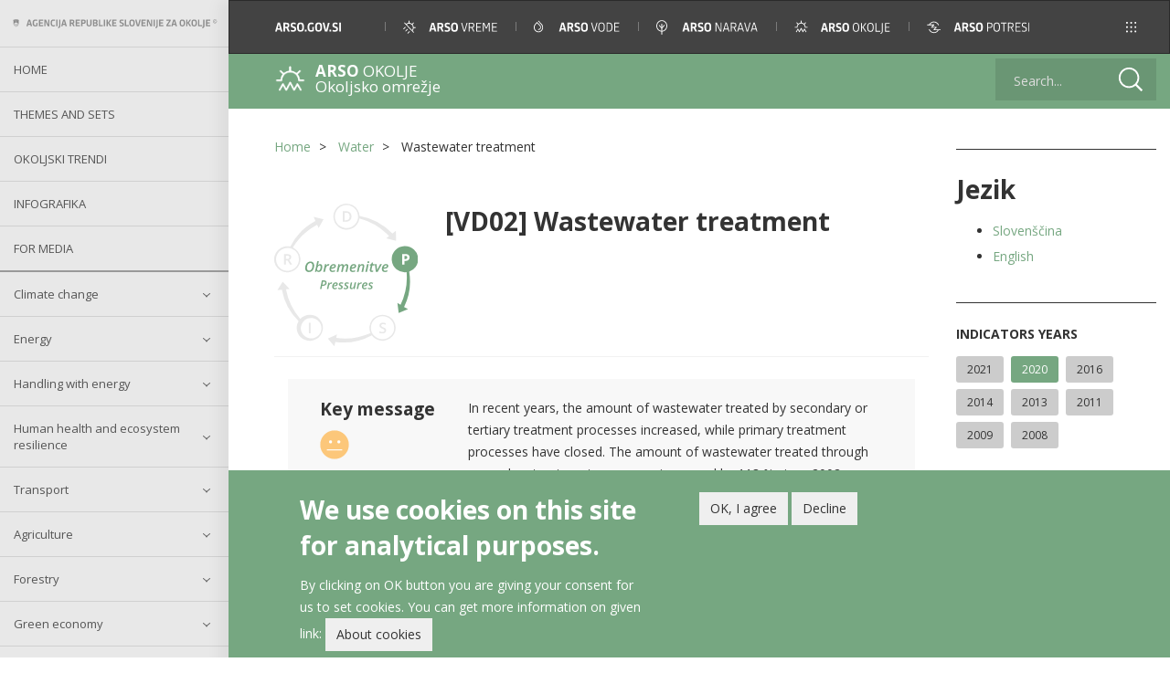

--- FILE ---
content_type: text/html; charset=UTF-8
request_url: https://kazalci.arso.gov.si/en/content/wastewater-treatment-0?tid=16
body_size: 33440
content:


<!-- THEME DEBUG -->
<!-- THEME HOOK: 'html' -->
<!-- FILE NAME SUGGESTIONS:
   * html--node--55705.html.twig
   * html--node--%.html.twig
   * html--node.html.twig
   x html.html.twig
-->
<!-- BEGIN OUTPUT from 'themes/custom/kos_theme/templates/system/html.html.twig' -->
<!DOCTYPE html>
<html  lang="en" dir="ltr">
  <head>
    <link rel="profile" href="" />
    <meta charset="utf-8">
    <meta name="viewport" content="width=device-width, initial-scale=1">
    <link href="https://fonts.googleapis.com/css?family=Open+Sans:300,400,600,700" rel="stylesheet">
    <meta charset="utf-8" />
<meta name="MobileOptimized" content="width" />
<meta name="HandheldFriendly" content="true" />
<meta name="viewport" content="width=device-width, initial-scale=1.0" />
<link rel="icon" href="/sites/default/files/chiba_0.png" type="image/png" />
<link rel="alternate" hreflang="sl" href="https://kazalci.arso.gov.si/sl/content/ciscenje-odpadnih-voda-na-komunalnih-skupnih-cistilnih-napravah-1" />
<link rel="alternate" hreflang="en" href="https://kazalci.arso.gov.si/en/content/wastewater-treatment-0" />
<link rel="canonical" href="https://kazalci.arso.gov.si/en/content/wastewater-treatment-0" />
<link rel="shortlink" href="https://kazalci.arso.gov.si/en/node/55705" />
<script src="/sites/default/files/eu_cookie_compliance/eu_cookie_compliance.script.js?t7nxy9" defer></script>

    <title>Wastewater treatment | Okoljski kazalci</title>
    <link rel="stylesheet" media="all" href="/core/modules/system/css/components/align.module.css?t7nxy9" />
<link rel="stylesheet" media="all" href="/core/modules/system/css/components/fieldgroup.module.css?t7nxy9" />
<link rel="stylesheet" media="all" href="/core/modules/system/css/components/container-inline.module.css?t7nxy9" />
<link rel="stylesheet" media="all" href="/core/modules/system/css/components/clearfix.module.css?t7nxy9" />
<link rel="stylesheet" media="all" href="/core/modules/system/css/components/details.module.css?t7nxy9" />
<link rel="stylesheet" media="all" href="/core/modules/system/css/components/hidden.module.css?t7nxy9" />
<link rel="stylesheet" media="all" href="/core/modules/system/css/components/item-list.module.css?t7nxy9" />
<link rel="stylesheet" media="all" href="/core/modules/system/css/components/js.module.css?t7nxy9" />
<link rel="stylesheet" media="all" href="/core/modules/system/css/components/nowrap.module.css?t7nxy9" />
<link rel="stylesheet" media="all" href="/core/modules/system/css/components/position-container.module.css?t7nxy9" />
<link rel="stylesheet" media="all" href="/core/modules/system/css/components/progress.module.css?t7nxy9" />
<link rel="stylesheet" media="all" href="/core/modules/system/css/components/reset-appearance.module.css?t7nxy9" />
<link rel="stylesheet" media="all" href="/core/modules/system/css/components/resize.module.css?t7nxy9" />
<link rel="stylesheet" media="all" href="/core/modules/system/css/components/sticky-header.module.css?t7nxy9" />
<link rel="stylesheet" media="all" href="/core/modules/system/css/components/system-status-counter.css?t7nxy9" />
<link rel="stylesheet" media="all" href="/core/modules/system/css/components/system-status-report-counters.css?t7nxy9" />
<link rel="stylesheet" media="all" href="/core/modules/system/css/components/system-status-report-general-info.css?t7nxy9" />
<link rel="stylesheet" media="all" href="/core/modules/system/css/components/tablesort.module.css?t7nxy9" />
<link rel="stylesheet" media="all" href="/core/modules/system/css/components/tree-child.module.css?t7nxy9" />
<link rel="stylesheet" media="all" href="/core/modules/views/css/views.module.css?t7nxy9" />
<link rel="stylesheet" media="all" href="/modules/contrib/eu_cookie_compliance/css/eu_cookie_compliance.bare.css?t7nxy9" />
<link rel="stylesheet" media="all" href="/modules/contrib/paragraphs/css/paragraphs.unpublished.css?t7nxy9" />
<link rel="stylesheet" media="all" href="/modules/contrib/colorbox/styles/default/colorbox_style.css?t7nxy9" />
<link rel="stylesheet" media="all" href="/themes/custom/kos_theme/css/style.css?t7nxy9" />

    <script type="application/json" data-drupal-selector="drupal-settings-json">{"path":{"baseUrl":"\/","scriptPath":null,"pathPrefix":"en\/","currentPath":"node\/55705","currentPathIsAdmin":false,"isFront":false,"currentLanguage":"en","currentQuery":{"tid":"16"}},"pluralDelimiter":"\u0003","suppressDeprecationErrors":true,"gtag":{"tagId":"G-FRTWTEZZGV","otherIds":[],"events":[],"additionalConfigInfo":[]},"ajaxPageState":{"libraries":"bootstrap\/popover,bootstrap\/theme,bootstrap\/tooltip,charts_highcharts\/highcharts,charts_highcharts\/highcharts_exporting,colorbox\/colorbox,colorbox\/default,eu_cookie_compliance\/eu_cookie_compliance_bare,eu_cookie_compliance_gtm\/eu_cookie_compliance_gtm,google_tag\/gtag,google_tag\/gtag.ajax,kos_theme\/global-scripts,kos_theme\/global-styling,paragraphs\/drupal.paragraphs.unpublished,pdf_generator_jure\/pdf_generator_jure.javascript,system\/base,views\/views.module","theme":"kos_theme","theme_token":null},"ajaxTrustedUrl":{"\/en\/search":true},"eu_cookie_compliance":{"cookie_policy_version":"1.0.0","popup_enabled":true,"popup_agreed_enabled":false,"popup_hide_agreed":false,"popup_clicking_confirmation":false,"popup_scrolling_confirmation":false,"popup_html_info":"\u003Cdiv aria-labelledby=\u0022popup-text\u0022  class=\u0022eu-cookie-compliance-banner eu-cookie-compliance-banner-info eu-cookie-compliance-banner--opt-in\u0022\u003E\n  \u003Cdiv class=\u0022popup-content info eu-cookie-compliance-content\u0022\u003E\n        \u003Cdiv id=\u0022popup-text\u0022 class=\u0022eu-cookie-compliance-message\u0022 role=\u0022document\u0022\u003E\n      \u003Ch2\u003EWe use cookies on this site for analytical purposes.\u003C\/h2\u003E\u003Cp\u003EBy clicking on OK button you\u00a0are giving your consent for us to set cookies. You can get more information on given link:\u003C\/p\u003E\n              \u003Cbutton type=\u0022button\u0022 class=\u0022find-more-button eu-cookie-compliance-more-button\u0022\u003EAbout cookies\u003C\/button\u003E\n          \u003C\/div\u003E\n\n    \n    \u003Cdiv id=\u0022popup-buttons\u0022 class=\u0022eu-cookie-compliance-buttons\u0022\u003E\n            \u003Cbutton type=\u0022button\u0022 class=\u0022agree-button eu-cookie-compliance-secondary-button button button--small\u0022\u003EOK, I agree\u003C\/button\u003E\n              \u003Cbutton type=\u0022button\u0022 class=\u0022decline-button eu-cookie-compliance-default-button button button--small button--primary\u0022\u003EDecline\u003C\/button\u003E\n          \u003C\/div\u003E\n  \u003C\/div\u003E\n\u003C\/div\u003E","use_mobile_message":false,"mobile_popup_html_info":"\u003Cdiv aria-labelledby=\u0022popup-text\u0022  class=\u0022eu-cookie-compliance-banner eu-cookie-compliance-banner-info eu-cookie-compliance-banner--opt-in\u0022\u003E\n  \u003Cdiv class=\u0022popup-content info eu-cookie-compliance-content\u0022\u003E\n        \u003Cdiv id=\u0022popup-text\u0022 class=\u0022eu-cookie-compliance-message\u0022 role=\u0022document\u0022\u003E\n      \n              \u003Cbutton type=\u0022button\u0022 class=\u0022find-more-button eu-cookie-compliance-more-button\u0022\u003EAbout cookies\u003C\/button\u003E\n          \u003C\/div\u003E\n\n    \n    \u003Cdiv id=\u0022popup-buttons\u0022 class=\u0022eu-cookie-compliance-buttons\u0022\u003E\n            \u003Cbutton type=\u0022button\u0022 class=\u0022agree-button eu-cookie-compliance-secondary-button button button--small\u0022\u003EOK, I agree\u003C\/button\u003E\n              \u003Cbutton type=\u0022button\u0022 class=\u0022decline-button eu-cookie-compliance-default-button button button--small button--primary\u0022\u003EDecline\u003C\/button\u003E\n          \u003C\/div\u003E\n  \u003C\/div\u003E\n\u003C\/div\u003E","mobile_breakpoint":768,"popup_html_agreed":false,"popup_use_bare_css":true,"popup_height":"auto","popup_width":"100%","popup_delay":1000,"popup_link":"\/en\/content\/legal-note","popup_link_new_window":false,"popup_position":false,"fixed_top_position":true,"popup_language":"en","store_consent":false,"better_support_for_screen_readers":false,"cookie_name":"cookie-agreed","reload_page":true,"domain":"","domain_all_sites":false,"popup_eu_only":false,"popup_eu_only_js":false,"cookie_lifetime":100,"cookie_session":0,"set_cookie_session_zero_on_disagree":1,"disagree_do_not_show_popup":false,"method":"opt_in","automatic_cookies_removal":false,"allowed_cookies":"","withdraw_markup":"\u003Cbutton type=\u0022button\u0022 class=\u0022eu-cookie-withdraw-tab\u0022\u003EPrivacy settings\u003C\/button\u003E\n\u003Cdiv aria-labelledby=\u0022popup-text\u0022 class=\u0022eu-cookie-withdraw-banner\u0022\u003E\n  \u003Cdiv class=\u0022popup-content info eu-cookie-compliance-content\u0022\u003E\n    \u003Cdiv id=\u0022popup-text\u0022 class=\u0022eu-cookie-compliance-message\u0022 role=\u0022document\u0022\u003E\n      \u003Ch2\u003EWe use cookies on this site for analytical purposes.\u003C\/h2\u003E\u003Cp\u003EYou have given your consent for us to set cookies.\u003C\/p\u003E\n    \u003C\/div\u003E\n    \u003Cdiv id=\u0022popup-buttons\u0022 class=\u0022eu-cookie-compliance-buttons\u0022\u003E\n      \u003Cbutton type=\u0022button\u0022 class=\u0022eu-cookie-withdraw-button  button button--small button--primary\u0022\u003EWithdraw consent\u003C\/button\u003E\n    \u003C\/div\u003E\n  \u003C\/div\u003E\n\u003C\/div\u003E","withdraw_enabled":true,"reload_options":0,"reload_routes_list":"","withdraw_button_on_info_popup":false,"cookie_categories":[],"cookie_categories_details":[],"enable_save_preferences_button":true,"cookie_value_disagreed":"0","cookie_value_agreed_show_thank_you":"1","cookie_value_agreed":"2","containing_element":"body","settings_tab_enabled":false,"olivero_primary_button_classes":" button button--small button--primary","olivero_secondary_button_classes":" button button--small","close_button_action":"close_banner","open_by_default":true,"modules_allow_popup":true,"hide_the_banner":false,"geoip_match":true},"bootstrap":{"forms_has_error_value_toggle":1,"modal_animation":1,"modal_backdrop":"true","modal_focus_input":1,"modal_keyboard":1,"modal_select_text":1,"modal_show":1,"modal_size":"","popover_enabled":1,"popover_animation":1,"popover_auto_close":1,"popover_container":"body","popover_content":"","popover_delay":"0","popover_html":0,"popover_placement":"right","popover_selector":"","popover_title":"","popover_trigger":"click","tooltip_enabled":1,"tooltip_animation":1,"tooltip_container":"body","tooltip_delay":"0","tooltip_html":0,"tooltip_placement":"auto left","tooltip_selector":"","tooltip_trigger":"hover"},"field_group":{"html_element":{"mode":"full","context":"view","settings":{"classes":"group-article-footer field-group-html-element row","id":"article-footer-id","element":"div","show_label":false,"label_element":"div","label_element_classes":"","attributes":"","effect":"none","speed":"fast","required_fields":false,"direction":"vertical","width_breakpoint":640,"open":false}},"kos_element":{"mode":"full","context":"view","settings":{"open":0,"header_attributes":"","attributes":"","id":"chartsId","classes":"group-charts field-group-custom_div","show_empty_fields":0}}},"colorbox":{"opacity":"0.85","current":"{current} of {total}","previous":"\u00ab Prev","next":"Next \u00bb","close":"Close","maxWidth":"98%","maxHeight":"98%","fixed":true,"mobiledetect":true,"mobiledevicewidth":"480px"},"user":{"uid":0,"permissionsHash":"81bbaab233f7912f40823a1dd0c0b1b497e3b7d708d9e96beb0892751d1d8c8f"}}</script>
<script src="/core/assets/vendor/jquery/jquery.min.js?v=3.6.3"></script>
<script src="/core/misc/polyfills/element.matches.js?v=9.5.11"></script>
<script src="/core/assets/vendor/once/once.min.js?v=1.0.1"></script>
<script src="/core/misc/drupalSettingsLoader.js?v=9.5.11"></script>
<script src="/core/misc/drupal.js?v=9.5.11"></script>
<script src="/core/misc/drupal.init.js?v=9.5.11"></script>
<script src="/core/assets/vendor/js-cookie/js.cookie.min.js?v=3.0.1"></script>
<script src="/modules/contrib/eu_cookie_compliance/js/eu_cookie_compliance.min.js?v=9.5.11" defer></script>
<script src="/modules/contrib/eu_cookie_compliance_gtm/js/eu_cookie_compliance_hooks.js?t7nxy9"></script>

  </head>
  <body class="path-node page-node-type-article has-glyphicons">
    <a href="#main-content" class="visually-hidden focusable skip-link">
      Skip to main content
    </a>
    
    

<!-- THEME DEBUG -->
<!-- THEME HOOK: 'off_canvas_page_wrapper' -->
<!-- BEGIN OUTPUT from 'core/modules/system/templates/off-canvas-page-wrapper.html.twig' -->
  <div class="dialog-off-canvas-main-canvas" data-off-canvas-main-canvas>
    

<!-- THEME DEBUG -->
<!-- THEME HOOK: 'page' -->
<!-- FILE NAME SUGGESTIONS:
   * page--node--55705.html.twig
   * page--node--%.html.twig
   * page--node.html.twig
   x page.html.twig
-->
<!-- BEGIN OUTPUT from 'themes/custom/kos_theme/templates/system/page.html.twig' -->
  <div class="wrapper">
  <header role="banner" id="page-header">
    
    
  </header> <!-- /#page-header -->


      <div id="sidebar-wrapper" role="complementary">
      <div class="sidebar-container">
        <div class="menu-header visible-xs clearfix">
          <button id="toggle-more-areas" class="btn btn-primary more-areas pull-right">

          </button>
        </div>

        <div id="mobile-primary-menu" class="visible-xs">
          <ul class="menu nav">
            <li class="first leaf">
              <a class="navbar-btn" href="http://www.arso.gov.si/en/" title="ARSO">
                <img src="/themes/custom/kos_theme/img/arso.svg" alt="ARSO" >
              </a>
            </li>
            <li class="leaf ">
              <a class="navbar-btn" href="http://www.meteo.si/met/en/" title="ARSO METEO">
                <img src="/themes/custom/kos_theme/img/arso_vreme.svg" alt="ARSO METEO" >
              </a>
            </li>
            <li class="leaf">
              <a class="navbar-btn" href="http://www.arso.gov.si/en/water/" title="ARSO Water">
                <img src="/themes/custom/kos_theme/img/vode.svg" alt="ARSO Water" >
              </a>
            </li>
            <li class="leaf">
              <a class="navbar-btn" href="http://www.arso.gov.si/en/nature/" title="ARSO Nature">
                <img src="/themes/custom/kos_theme/img/narava.svg" alt="ARSO Nature" >
              </a>
            </li>
            <li class="leaf">
              <a class="navbar-btn" href="http://www.arso.gov.si/en/environmental%20protection/" title="ARSO Environment">
                <img src="/themes/custom/kos_theme/img/okolje.svg" alt="ARSO Environment" >
              </a>
            </li>
            <li class="leaf">
              <a class="navbar-btn" href="http://www.arso.gov.si/en/Seismology/" title="ARSO Seismology">
                <img src="/themes/custom/kos_theme/img/potresi.svg" alt="ARSO Seismology" >
              </a>
            </li>
            <li class="last leaf">
              <ul class="mobile-submenu">
                <span class="mobile-submenu-title">Tools and collections</span>
                <li><a href="http://gis.arso.gov.si/atlasokolja/profile.aspx?id=Atlas_Okolja_AXL@Arso&culture=en-US">Environmental atlas</a></li>
                <li><a href="http://eionet-en.arso.gov.si/">EIONET in Slovenia</a></li>
                <li><a href="http://kazalci.arso.gov.si/">Environmental indicators</a></li>
                <li><a href="http://okolje.arso.gov.si/ippc/news">IED devices</a></li>
                <li><a href="https://sirena.arso.gov.si/">Endangered species</a></li>
                <li><a href="http://okolje.arso.gov.si/odpadki/">IS-waste</a></li>
              </ul>
            </li>
          </ul>
        </div>




        <button type="button" class="hidden-lg btn btn-default btn-lg">
          <span>
            <img src="/themes/custom/kos_theme/img/interface/menu_01_menu.svg" alt="menu">
          </span>
        </button>

        <img class="visible-lg" src="/themes/custom/kos_theme/img/interface/arso.svg"/>
        <div id="sidebar-content" class="visible-lg-block">
          

<!-- THEME DEBUG -->
<!-- THEME HOOK: 'region' -->
<!-- FILE NAME SUGGESTIONS:
   * region--sidebar-first.html.twig
   x region.html.twig
-->
<!-- BEGIN OUTPUT from 'themes/contrib/bootstrap/templates/system/region.html.twig' -->
  <div class="region region-sidebar-first">
    

<!-- THEME DEBUG -->
<!-- THEME HOOK: 'block' -->
<!-- FILE NAME SUGGESTIONS:
   * block--kostopmenu.html.twig
   * block--kos-top-menu-basic-twig.html.twig
   * block--kos-top-menu.html.twig
   x block.html.twig
-->
<!-- BEGIN OUTPUT from 'themes/custom/kos_theme/templates/block/block.html.twig' -->
<section id="block-kostopmenu" class="block block-kos-top-menu block-kos-top-menu-basic-twig clearfix">
  
    

      

<!-- THEME DEBUG -->
<!-- THEME HOOK: 'kos_top_menu_twig_block' -->
<!-- BEGIN OUTPUT from 'modules/custom/kos_top_menu/templates/kos-top-menu-twig-block.html.twig' -->

<div id="main-menu">
    <ul class="list-group list-group-root">
                    <li class="leaf">
                <a href="/en" class="list-group-item">Home</a>
            </li>
                    <li class="leaf">
                <a href="/en/all-indicators" class="list-group-item">Themes and sets</a>
            </li>
                    <li class="leaf">
                <a href="/en/indicators-trend" class="list-group-item">Okoljski trendi</a>
            </li>
                    <li class="leaf">
                <a href="/en/infographics" class="list-group-item">Infografika</a>
            </li>
                    <li class="leaf">
                <a href="/en/media" class="list-group-item">For Media</a>
            </li>
            </ul>
</div>
<!-- END OUTPUT from 'modules/custom/kos_top_menu/templates/kos-top-menu-twig-block.html.twig' -->


  </section>


<!-- END OUTPUT from 'themes/custom/kos_theme/templates/block/block.html.twig' -->



<!-- THEME DEBUG -->
<!-- THEME HOOK: 'block' -->
<!-- FILE NAME SUGGESTIONS:
   * block--kosnavigationmenu-2.html.twig
   * block--kos-menu.html.twig
   * block--kos-blocks.html.twig
   x block.html.twig
-->
<!-- BEGIN OUTPUT from 'themes/custom/kos_theme/templates/block/block.html.twig' -->
<section id="block-kosnavigationmenu-2" class="block block-kos-blocks block-kos-menu clearfix">
  
    

      <div class="list-group list-group-root"><div class="list-group-item-wrapper "><a href="/en/themes/climate-change-adaptation-0" class="list-group-item list-group-item-taxonomy">Climate change</a><button type="button" data-toggle="collapse" data-target="#theme-3" aria-expanded="false" aria-controls="theme-3"></button></div><div id="theme-3" class="list-group collapse "><div class="list-group-item-wrapper "><a href="/en/themes/climate-change-adaptation" class="list-group-item list-group-item-taxonomy">Climate change adaptation</a><button type="button" data-toggle="collapse" data-target="#theme-101" aria-expanded="false" aria-controls="theme-101" class="collapsed"></button></div><div id="theme-101" class="list-group collapse"><a href="/en/content/economic-losses-climate-related-extremes-1?tid=101" class="list-group-item">[PP01] Ekonomska škoda zaradi podnebnih sprememb    </a><a href="/en/content/temperature-1?tid=101" class="list-group-item">[PP04] Temperatura</a><a href="/en/content/triglav-glacier-0?tid=101" class="list-group-item">[PP05] Triglavski ledenik</a><a href="/en/content/annual-growing-season-length-11?tid=101" class="list-group-item">[PP06] Dolžina letne rastne dobe</a><a href="/en/content/extreme-temperatures-2?tid=101" class="list-group-item">[PP07] Ekstremni temperaturni dogodki </a><a href="/en/content/precipitation-2?tid=101" class="list-group-item">[PP09] Padavine</a><a href="/en/content/extreme-precipitation-2?tid=101" class="list-group-item">[PP10] Ekstremni padavinski dogodki</a><a href="/en/content/heating-and-cooling-degree-days-1?tid=101" class="list-group-item">[PP11] Heating and cooling degree days</a><a href="/en/content/hydrological-drought-surface-waters-2?tid=101" class="list-group-item">[PP12] Hidrološka suša površinskih vod</a><a href="/en/content/hydrological-droughts-groundwater-3?tid=101" class="list-group-item">[PP13] Hidrološka suša podzemnih voda</a><a href="/en/content/agricultural-droughts-1?tid=101" class="list-group-item">[PP14] Kmetijske suše</a><a href="/en/content/soil-drought?tid=101" class="list-group-item">[PP15] Suša v tleh </a><a href="/en/content/wildfires?tid=101" class="list-group-item">[PP16] Požari v naravnem okolju</a><a href="/en/content/forest-area-9?tid=101" class="list-group-item">[GZ04] Forest area</a><a href="/en/content/public-awareness-climate-change-impacts-1?tid=101" class="list-group-item">[RE03] Ozaveščenost prebivalstva o vplivih podnebnih sprememb </a><a href="/en/content/public-attitude-towards-sustainable-transport-1?tid=101" class="list-group-item">[RE04] Odnos prebivalstva do okolju prijaznega prometa</a><a href="/en/content/water-exploitation-index-3?tid=101" class="list-group-item">[VD01] Indeks izkoriščanja vode</a><a href="/en/content/population-exposure-airborne-pollenallergens?tid=101" class="list-group-item">[ZD22] Population exposure to airborne pollen/allergens</a><a href="/en/content/reported-lyme-borreliosis-cases-slovenia?tid=101" class="list-group-item">[ZD25] Reported Lyme borreliosis cases in Slovenia </a><a href="/en/content/population-exposure-ozone-4?tid=101" class="list-group-item">[ZD29] Izpostavljenost prebivalcev ozonu </a></div><div class="list-group-item-wrapper "><a href="/en/themes/climate-change-mitigation" class="list-group-item list-group-item-taxonomy">Climate change mitigation</a><button type="button" data-toggle="collapse" data-target="#theme-102" aria-expanded="false" aria-controls="theme-102" class="collapsed"></button></div><div id="theme-102" class="list-group collapse"><a href="/en/content/consumption-ozone-depleting-substances?tid=102" class="list-group-item">[PB02] Poraba snovi, ki povzročajo tanjšanje ozonskega plašča</a><a href="/en/content/ghg-emissions-4?tid=102" class="list-group-item">[PB03] Izpusti toplogrednih plinov</a><a href="/en/content/projections-greenhouse-gass-emissions-0?tid=102" class="list-group-item">[PB08] Projekcije izpustov toplogrednih plinov </a><a href="/en/content/transport-emissions-greenhouse-gases-4?tid=102" class="list-group-item">[PR09] Transport emissions of greenhouse gases</a><a href="/en/content/public-attitude-towards-energy-consumption?tid=102" class="list-group-item">[RE01] Odnos javnosti do porabe energije v slovenskih gospodinjstvih </a><a href="/en/content/public-awareness-energy-efficiency-0?tid=102" class="list-group-item">[RE02] Ozaveščenost prebivalstva o energetski učinkovitosti </a><a href="/en/content/public-awareness-climate-change-impacts-1?tid=102" class="list-group-item">[RE03] Ozaveščenost prebivalstva o vplivih podnebnih sprememb </a><a href="/en/content/public-attitude-towards-sustainable-transport?tid=102" class="list-group-item">[RE04] Public attitude towards sustainable transport</a><a href="/en/content/public-attitude-towards-battery-powered-electric-vehicles-and-plug-hybrids-0?tid=102" class="list-group-item">[RE05] Odnos prebivalstva do baterijskih električnih vozil in plug-in hibridnih vozil</a><a href="/en/content/public-attitude-toward-use-fuel-slovenian-traffic?tid=102" class="list-group-item">[RE06] Odnos prebivalstva do porabe goriv v prometu v Sloveniji</a></div></div><div class="list-group-item-wrapper "><a href="/en/teme/energija" class="list-group-item list-group-item-taxonomy">Energy</a><button type="button" data-toggle="collapse" data-target="#theme-4" aria-expanded="false" aria-controls="theme-4"></button></div><div id="theme-4" class="list-group collapse "><a href="/en/content/emissions-intensity-public-conventional-thermal-power-electricity-and-heat-production-3?tid=4" class="list-group-item">[EN05] Emissions intensity of public conventional thermal power (electricity and heat) production</a><a href="/en/content/emissions-co2-so2-and-nox-public-electricity-and-heat-production-3?tid=4" class="list-group-item">[EN06] Emissions (CO2, SO2 and NOx) from public electricity and heat production</a><a href="/en/content/residues-combustion-coal-energy-production-2?tid=4" class="list-group-item">[EN07] Residues from combustion of coal for energy production</a><a href="/en/content/nuclear-waste-production-3?tid=4" class="list-group-item">[EN08] Nuclear waste production</a><a href="/en/content/emissions-air-pollutants-energy-sources-4?tid=4" class="list-group-item">[EN09] Emissions of air pollutants from energy sources</a><a href="/en/content/final-energy-consumption-sector-7?tid=4" class="list-group-item">[EN10] Final energy consumption by sector</a><a href="/en/content/total-energy-intensity-5?tid=4" class="list-group-item">[EN11] Total energy intensity</a><a href="/en/content/final-energy-consumption-intensity-4?tid=4" class="list-group-item">[EN15] Final energy consumption intensity</a><a href="/en/content/primary-energy-consumption-fuel-3?tid=4" class="list-group-item">[EN16] Primary energy consumption by fuel</a><a href="/en/content/renewable-energy-sources-4?tid=4" class="list-group-item">[EN18] Renewable energy sources</a><a href="/en/content/electricity-production-renewable-energy-sources-3?tid=4" class="list-group-item">[EN19] Electricity production from renewable energy sources </a><a href="/en/content/energy-prices-4?tid=4" class="list-group-item">[EN20] Energy prices</a><a href="/en/content/energy-taxes-4?tid=4" class="list-group-item">[EN21] Energy taxes</a><a href="/en/content/subsidies-energy-sector-2?tid=4" class="list-group-item">[EN22] Subsidies in the energy sector</a><a href="/en/content/external-costs-electricity-production-2?tid=4" class="list-group-item">[EN23] External costs of electricity production</a><a href="/en/content/share-renewables-final-energy-consumption-8?tid=4" class="list-group-item">[EN24] The share of renewables in final energy consumption</a><a href="/en/content/energy-import-dependency-4?tid=4" class="list-group-item">[EN25] Energy import dependency</a><a href="/en/content/energy-losses-transformation-and-distribution-2?tid=4" class="list-group-item">[EN26] Energy losses in transformation and distribution</a><a href="/en/content/production-and-consumption-electricity-0?tid=4" class="list-group-item">[EN30] Production and consumption of electricity</a><a href="/en/content/efficiency-systems-production-transport-and-distribution-electricity-and-heat-1?tid=4" class="list-group-item">[EN31] Efficiency of systems of production, transport and distribution of electricity and heat</a><a href="/en/content/energy-efficiency-and-energy-use-sectors-final-energy-consumption-0?tid=4" class="list-group-item">[EN32] Energy efficiency and energy use in sectors of final energy consumption</a><a href="/en/content/hydrological-drought-surface-waters-2?tid=4" class="list-group-item">[PP12] Hydrological drought of surface waters</a><a href="/en/content/hydrological-droughts-groundwater-3?tid=4" class="list-group-item">[PP13] Hydrological droughts of groundwater </a><a href="/en/content/agricultural-droughts-1?tid=4" class="list-group-item">[PP14] Agricultural droughts</a><a href="/en/content/soil-drought?tid=4" class="list-group-item">[PP15] Soil drought</a><a href="/en/content/final-energy-consumption-transport-0?tid=4" class="list-group-item">[PR04] Final energy consumption in transport</a><a href="/en/content/public-attitude-towards-energy-consumption-1?tid=4" class="list-group-item">[RE01] Public attitude towards energy consumption</a><a href="/en/content/public-awareness-energy-efficiency-0?tid=4" class="list-group-item">[RE02] Public Awareness on Energy Efficiency </a><a href="/en/content/public-attitude-toward-use-fuel-slovenian-traffic-0?tid=4" class="list-group-item">[RE06] Public attitude toward the use of fuel in Slovenian traffic</a><a href="/en/content/energy-related-greenhouse-gas-emissions-5?tid=4" class="list-group-item">[EN01] Energy-related greenhouse gas emissions</a><a href="/en/content/ozone-precursors-updated-data-see-indicator-en09?tid=4" class="list-group-item">[EN02] Ozone precursors (for updated data see indicator EN09)</a><a href="/en/content/acidifying-substances-updated-data-see-en09?tid=4" class="list-group-item">[EN03] Acidifying substances (for updated data see EN09)</a><a href="/en/content/particulate-emissions-energy-sector-updated-data-see-en09?tid=4" class="list-group-item">[EN04] Particulate emissions in the energy sector  (for updated data see EN09) </a><a href="/en/content/electricity-consumption-1?tid=4" class="list-group-item">[EN12] Electricity consumption</a><a href="/en/content/efficiency-electricity-production-1?tid=4" class="list-group-item">[EN13] Efficiency of electricity production</a><a href="/en/content/cogeneration-electricity-and-heat-0?tid=4" class="list-group-item">[EN14] Cogeneration of electricity and heat</a><a href="/en/content/electricity-production-fuel-1?tid=4" class="list-group-item">[EN17] Electricity production by fuel</a><a href="/en/content/energy-efficiency-and-energy-consumption-transport-sector-0?tid=4" class="list-group-item">[EN27] Energy efficiency and energy consumption in the transport sector</a><a href="/en/content/energy-efficiency-and-energy-consumption-household-sector-0?tid=4" class="list-group-item">[EN28] Energy efficiency and energy consumption in the household sector </a><a href="/en/content/energy-efficiency-and-energy-consumption-industry-sector?tid=4" class="list-group-item">[EN29] Energy efficiency and energy consumption in the industry sector </a></div><div class="list-group-item-wrapper "><a href="/en/topics/handling-energy" class="list-group-item list-group-item-taxonomy">Handling with energy</a><button type="button" data-toggle="collapse" data-target="#theme-104" aria-expanded="false" aria-controls="theme-104"></button></div><div id="theme-104" class="list-group collapse "><a href="/en/content/public-attitude-towards-energy-consumption-1?tid=104" class="list-group-item">[RE01] Public attitude towards energy consumption</a><a href="/en/content/public-awareness-energy-efficiency-0?tid=104" class="list-group-item">[RE02] Public Awareness on Energy Efficiency </a><a href="/en/content/public-awareness-climate-change-impacts-1?tid=104" class="list-group-item">[RE03] Public awareness on climate change impacts </a><a href="/en/content/public-attitude-towards-sustainable-transport-1?tid=104" class="list-group-item">[RE04] Public attitude towards sustainable transport</a><a href="/en/content/public-attitude-towards-battery-powered-electric-vehicles-and-plug-hybrids-0?tid=104" class="list-group-item">[RE05] Public attitude towards battery-powered electric vehicles and plug-in hybrids</a><a href="/en/content/public-attitude-toward-use-fuel-slovenian-traffic-0?tid=104" class="list-group-item">[RE06] Public attitude toward the use of fuel in Slovenian traffic</a><a href="/en/content/public-attitude-use-public-transport-households?tid=104" class="list-group-item">[RE07] Public attitude on use of public transport by households</a><a href="/en/content/conditions-increasing-use-public-transport-households?tid=104" class="list-group-item">[RE08] Conditions for increasing the use of public transport by households</a><a href="/en/content/attitude-organisations-public-and-service-sectors-towards-energy-consumption-public-and?tid=104" class="list-group-item">[RE09] Attitude of organisations from the public and service sectors towards energy consumption in public and business premises</a><a href="/en/content/awareness-public-and-service-sectors-energy-efficiency-their-business-premises?tid=104" class="list-group-item">[RE10] Awareness of the public and service sectors of the energy efficiency in their business premises</a><a href="/en/content/awareness-public-and-service-sector-environmental-impact-their-business-premises?tid=104" class="list-group-item">[RE11] Awareness of the public and service sector of the environmental impact of their business premises</a><a href="/en/content/public-opinion-integrating-different-forms-transportation?tid=104" class="list-group-item">[RE12] Public opinion on integrating different forms of transportation</a><a href="/en/content/household-perspectives-achieving-electricity-self-sufficiency-photovoltaics-index?tid=104" class="list-group-item">[RE13] Household Perspectives on Achieving Electricity Self-Sufficiency with Photovoltaics Index</a><a href="/en/content/household-attitudes-towards-heat-pump-technology-index?tid=104" class="list-group-item">[RE14] Household Attitudes Towards Heat Pump Technology Index</a><a href="/en/content/attitude-households-towards-financial-incentives-efficient-use-and-renewable-energy-sources?tid=104" class="list-group-item">[RE15] Attitude of households towards financial incentives for efficient use and renewable energy sources index </a></div><div class="list-group-item-wrapper "><a href="/en/teme/zdravje-ljudi-ekosistemov" class="list-group-item list-group-item-taxonomy">Human health and ecosystem resilience</a><button type="button" data-toggle="collapse" data-target="#theme-7" aria-expanded="false" aria-controls="theme-7"></button></div><div id="theme-7" class="list-group collapse "><a href="/en/content/infant-mortality-due-respiratory-diseases-5?tid=7" class="list-group-item">[ZD01] Infant mortality due to respiratory diseases</a><a href="/en/content/asthma-and-allergic-diseases-children-6?tid=7" class="list-group-item">[ZD02] Asthma and allergic diseases in children</a><a href="/en/content/population-exposure-pm10-concentrations-ambient-air-3?tid=7" class="list-group-item">[ZD03] Population exposure to PM₁₀ concentrations in ambient air</a><a href="/en/content/outbreaks-waterborne-diseases-epidemics-10?tid=7" class="list-group-item">[ZD04] Outbreaks of waterborne diseases (epidemics)</a><a href="/en/content/access-safe-drinking-water-9?tid=7" class="list-group-item">[ZD05] Access to safe drinking water</a><a href="/en/content/biomonitoring-air-pollution-using-epiphytic-lichens?tid=7" class="list-group-item">[ZD07] Biomonitoring of air pollution using epiphytic lichens</a><a href="/en/content/exposure-roe-deer-heavy-metals-lead-and-cadmium-and-fluorides?tid=7" class="list-group-item">[ZD08] Exposure of roe deer to heavy metals (lead and cadmium) and fluorides</a><a href="/en/content/critical-loads-and-exceedances-sulfur-and-nitrogen-ecosystems?tid=7" class="list-group-item">[ZD09] Critical loads and exceedances of sulfur and nitrogen for ecosystems</a><a href="/en/content/biomonitoring-deposition-metals-and-nitrogen-0?tid=7" class="list-group-item">[ZD10] Biomonitoring of deposition of metals and nitrogen</a><a href="/en/content/incidence-childhood-leukaemia-5?tid=7" class="list-group-item">[ZD12] Incidence of childhood leukaemia</a><a href="/en/content/incidence-melanoma-adults-3?tid=7" class="list-group-item">[ZD13] The incidence of melanoma in adults </a><a href="/en/content/exposure-children-road-traffic-noise-municipality-ljubljana-0?tid=7" class="list-group-item">[ZD14] Exposure of children to road traffic noise in the Municipality of Ljubljana</a><a href="/en/content/dietary-intake-certain-metals-3?tid=7" class="list-group-item">[ZD15] Dietary intake of certain metals</a><a href="/en/content/dioxins-human-milk?tid=7" class="list-group-item">[ZD16] Dioxins in human milk </a><a href="/en/content/levels-lead-childrens-blood-upper-meza-valley-4?tid=7" class="list-group-item">[ZD17] Levels of lead in children's blood in the Upper Meža Valley</a><a href="/en/content/mortality-due-respiratory-diseases-6?tid=7" class="list-group-item">[ZD18] Mortality due to respiratory diseases   </a><a href="/en/content/foodborne-disease-outbreaks-2?tid=7" class="list-group-item">[ZD19] Foodborne disease outbreaks</a><a href="/en/content/heat-waves-and-daily-number-deaths-2?tid=7" class="list-group-item">[ZD20] Heat waves and daily number of deaths</a><a href="/en/content/incidence-foodborne-diseases-3?tid=7" class="list-group-item">[ZD21] Incidence of foodborne diseases</a><a href="/en/content/population-exposure-airborne-pollenallergens-0?tid=7" class="list-group-item">[ZD22] Population exposure to airborne pollen/allergens</a><a href="/en/content/exposure-children-road-traffic-noise-municipality-nova-gorica?tid=7" class="list-group-item">[ZD23] Exposure of children to road traffic noise in the Municipality of Nova Gorica</a><a href="/en/content/proportion-resident-population-living-flood-plain?tid=7" class="list-group-item">[ZD24] Proportion of resident population living in a flood plain</a><a href="/en/content/reported-cases-lyme-borreliosis-and-tick-borne-meningoencephalitis-slovenia-4?tid=7" class="list-group-item">[ZD25] Reported cases of lyme borreliosis and tick-borne meningoencephalitis in Slovenia</a><a href="/en/content/life-expectancy-birth-4?tid=7" class="list-group-item">[ZD26] Life expectancy at birth</a><a href="/en/content/exposure-road-traffic-noise-municipality-maribor?tid=7" class="list-group-item">[ZD27] Exposure to road traffic noise in the Municipality of Maribor</a><a href="/en/content/persistent-organic-pollutants-food-dioxins-and-dioxin-pcbs-dlpcbs-fish-and-other-seafood-0?tid=7" class="list-group-item">[ZD28] Persistent organic pollutants in food - dioxins and dioxin-like PCBs (dlPCBs) in fish and other seafood</a><a href="/en/content/population-exposure-ozone-4?tid=7" class="list-group-item">[ZD29] Population exposure to ozone</a><a href="/en/content/exposure-ultra-fine-particles-nanoparticles-ambient-air?tid=7" class="list-group-item">[ZD30] Exposure to ultra-fine particles (nanoparticles) in ambient air  </a><a href="/en/content/health-impacts-exposure-fine-particulate-matter-pm25-0?tid=7" class="list-group-item">[ZD31] Health impacts of exposure to fine particulate matter PM2.5</a><a href="/en/content/incidence-malignant-mesothelioma-and-mortality-1?tid=7" class="list-group-item">[ZD32] Incidence of malignant mesothelioma and mortality</a><a href="/en/content/arsenic-exposure-and-health-risk-assessment-adult-population?tid=7" class="list-group-item">[ZD33] Arsenic exposure and health risk assessment for adult population</a><a href="/en/content/lead-exposure-and-health-risk-assessment-adult-population?tid=7" class="list-group-item">[ZD34] Lead exposure and health risk assessment for adult population</a><a href="/en/content/health-costs-air-pollution-european-cities-and-linkage-transport?tid=7" class="list-group-item">[ZR19] Health costs of air pollution in European cities and the linkage with transport</a></div><div class="list-group-item-wrapper "><a href="/en/teme/promet" class="list-group-item list-group-item-taxonomy">Transport</a><button type="button" data-toggle="collapse" data-target="#theme-14" aria-expanded="false" aria-controls="theme-14"></button></div><div id="theme-14" class="list-group collapse "><a href="/en/content/volume-and-structure-passenger-transport-2?tid=14" class="list-group-item">[PR01] Volume and structure of passenger transport</a><a href="/en/content/volume-and-structure-freight-transport-2?tid=14" class="list-group-item">[PR02] Volume and structure of freight transport</a><a href="/en/content/investments-transport-infrastructure-2?tid=14" class="list-group-item">[PR03] Investments in transport Infrastructure</a><a href="/en/content/final-energy-consumption-transport-1?tid=14" class="list-group-item">[PR04] Final energy consumption in transport</a><a href="/en/content/external-costs-transport-0?tid=14" class="list-group-item">[PR05] External costs of transport</a><a href="/en/content/public-awareness-about-effects-transport-environment-4?tid=14" class="list-group-item">[PR06] Public awareness about the effects of transport on the environment</a><a href="/en/content/impacts-transport-air-quality-urban-areas-0?tid=14" class="list-group-item">[PR07] Impacts of transport on air quality in urban areas</a><a href="/en/content/emissions-air-pollutants-transport-8?tid=14" class="list-group-item">[PR08] Emissions of air pollutants from transport</a><a href="/en/content/transport-emissions-greenhouse-gases-6?tid=14" class="list-group-item">[PR09] Transport emissions of greenhouse gases</a><a href="/en/content/transport-accident-fatalities-2?tid=14" class="list-group-item">[PR10] Transport accident fatalities </a><a href="/en/content/passenger-car-ownership-2?tid=14" class="list-group-item">[PR11] Passenger car ownership</a><a href="/en/content/age-vehicle-fleet-1?tid=14" class="list-group-item">[PR12] Age of vehicle fleet</a><a href="/en/content/introduction-alternative-fuels-transport-0?tid=14" class="list-group-item">[PR13] Introduction of alternative fuels in transport</a><a href="/en/content/expenditure-personal-mobility-1?tid=14" class="list-group-item">[PR14] Expenditure on personal mobility</a><a href="/en/content/progress-charge-levels-0?tid=14" class="list-group-item">[PR15] Progress in charge levels</a><a href="/en/content/road-transport-fuel-prices-1?tid=14" class="list-group-item">[PR16] Road transport fuel prices</a><a href="/en/content/quality-transport-fuels-3?tid=14" class="list-group-item">[PR17] Quality of transport fuels</a><a href="/en/content/municipal-and-regional-sustainable-urban-mobility-plans-slovenia-1?tid=14" class="list-group-item">[PR19] Municipal and regional sustainable urban mobility plans in Slovenia</a><a href="/en/content/energy-efficiency-and-specific-emissions-co2-transport?tid=14" class="list-group-item">[PR20] Energy efficiency and specific emissions of CO<sub>2</sub> from transport </a><a href="/en/content/introducing-new-technologies-transport-1?tid=14" class="list-group-item">[PR21] Introducing new technologies in transport</a><a href="/en/content/number-electric-vehicles?tid=14" class="list-group-item">[PR22] Number of electric vehicles</a><a href="/en/content/daily-passenger-mobility?tid=14" class="list-group-item">[PR23] Daily Passenger Mobility</a><a href="/en/content/european-mobility-week-0?tid=14" class="list-group-item">[PR24] European mobility week</a><a href="/en/content/greenhouse-gas-emission-intensity-fuels-and-energy-road-transport-0?tid=14" class="list-group-item">[PR25] Greenhouse gas emission intensity of fuels and energy in road transport</a><a href="/en/content/exposure-traffic-noise-0?tid=14" class="list-group-item">[HR01] Exposure to traffic noise</a><a href="/en/content/exposure-road-traffic-noise-outside-urban-areas?tid=14" class="list-group-item">[HR02] Exposure to road traffic noise outside urban areas</a><a href="/en/content/exposure-noise-rail-traffic-outside-urban-areas?tid=14" class="list-group-item">[HR03] Exposure to noise from rail traffic outside urban areas</a><a href="/en/content/public-attitude-towards-sustainable-transport-1?tid=14" class="list-group-item">[RE04] Public attitude towards sustainable transport</a><a href="/en/content/public-attitude-towards-battery-powered-electric-vehicles-and-plug-hybrids-0?tid=14" class="list-group-item">[RE05] Public attitude towards battery-powered electric vehicles and plug-in hybrids</a><a href="/en/content/public-attitude-toward-use-fuel-slovenian-traffic-0?tid=14" class="list-group-item">[RE06] Public attitude toward the use of fuel in Slovenian traffic</a><a href="/en/content/public-opinion-integrating-different-forms-transportation?tid=14" class="list-group-item">[RE12] Public opinion on integrating different forms of transportation</a><a href="/en/content/exposure-traffic-noise?tid=14" class="list-group-item">[PR18] Exposure to traffic noise</a><a href="/en/content/end-life-tyres-4?tid=14" class="list-group-item">[OD15] End-of-life tyres </a></div><div class="list-group-item-wrapper "><a href="/en/teme/kmetijstvo" class="list-group-item list-group-item-taxonomy">Agriculture</a><button type="button" data-toggle="collapse" data-target="#theme-1" aria-expanded="false" aria-controls="theme-1"></button></div><div id="theme-1" class="list-group collapse "><a href="/en/content/use-plant-protection-products-1?tid=1" class="list-group-item">[KM01] Use of plant protection products</a><a href="/en/content/consumption-mineral-fertilisers-3?tid=1" class="list-group-item">[KM02] Consumption of mineral fertilisers</a><a href="/en/content/areas-land-agri-environmental-measures-3?tid=1" class="list-group-item">[KM03] Areas of land with agri-environmental measures</a><a href="/en/content/intensity-agriculture-1?tid=1" class="list-group-item">[KM04] Intensity of agriculture</a><a href="/en/content/share-agricultural-land-high-natural-value-0?tid=1" class="list-group-item">[KM05] Share of Agricultural Land with High Natural Value</a><a href="/en/content/nature-areas-under-protection-and-agriculture-2?tid=1" class="list-group-item">[KM06] Nature areas under protection and agriculture</a><a href="/en/content/farmers-training-levels-2?tid=1" class="list-group-item">[KM07] Farmers' training levels</a><a href="/en/content/areas-land-organic-farming-4?tid=1" class="list-group-item">[KM08] Areas of land with organic farming</a><a href="/en/content/energy-use-agriculture-3?tid=1" class="list-group-item">[KM09] Energy use in agriculture</a><a href="/en/content/land-use-change-and-agriculture-4?tid=1" class="list-group-item">[KM10] Land use change and agriculture</a><a href="/en/content/production-methods-agricultural-holdings-1?tid=1" class="list-group-item">[KM11] Production methods on agricultural holdings</a><a href="/en/content/specialisation-and-diversification-agriculture-1?tid=1" class="list-group-item">[KM12] Specialisation and diversification of agriculture</a><a href="/en/content/emissions-ammonia-agricuture?tid=1" class="list-group-item">[KM13] Emissions of Ammonia in Agricuture</a><a href="/en/content/emissions-methane-and-nitrous-oxide-0?tid=1" class="list-group-item">[KM14] Emissions of Methane and Nitrous oxide</a><a href="/en/content/genetic-diversity-agriculture-plants-4?tid=1" class="list-group-item">[KM15] Genetic diversity - agriculture plants</a><a href="/en/content/genetic-diversity-domestic-animals-4?tid=1" class="list-group-item">[KM16] Genetic diversity - domestic animals</a><a href="/en/content/soil-quality-0?tid=1" class="list-group-item">[KM17] Soil quality</a><a href="/en/content/irrigation-agricultural-land-4?tid=1" class="list-group-item">[KM21] Irrigation of agricultural land</a><a href="/en/content/nitrogen-budget-agriculture-2?tid=1" class="list-group-item">[KM22] The Nitrogen Budget in Agriculture</a><a href="/en/content/production-renewable-energy-agriculture-0?tid=1" class="list-group-item">[KM24] Production of renewable energy from agriculture</a><a href="/en/content/phosphorous-budget-agriculture-1?tid=1" class="list-group-item">[KM25] The Phosphorous Budget in Agriculture</a><a href="/en/content/plant-available-phosphorus-and-potassium-agricultural-topsoil?tid=1" class="list-group-item">[KM26] Plant available phosphorus and potassium in agricultural topsoil</a><a href="/en/content/agricultural-area-arable-land-capita-2?tid=1" class="list-group-item">[KM27] Agricultural area - Arable land per capita</a><a href="/en/content/agricultural-output?tid=1" class="list-group-item">[KM28] Agricultural output</a><a href="/en/content/food-self-sufficiency-2?tid=1" class="list-group-item">[KM29] Food self-sufficiency</a><a href="/en/content/structure-food-imports-0?tid=1" class="list-group-item">[KM31] Structure of food imports</a><a href="/en/content/market-prices-agricultural-products-1?tid=1" class="list-group-item">[KM32] Market prices of agricultural products</a><a href="/en/content/coverage-food-imports-exports?tid=1" class="list-group-item">[KM33] Coverage of food imports by exports</a><a href="/en/content/concentration-agricultural-production-0?tid=1" class="list-group-item">[KM34] The Concentration of Agricultural Production</a><a href="/en/content/soil-water-erosion?tid=1" class="list-group-item">[KM35] Soil water erosion</a><a href="/en/content/soil-organic-carbon-stocks-0?tid=1" class="list-group-item">[KM36] Soil organic carbon stocks</a><a href="/en/content/hydrological-drought-surface-waters-2?tid=1" class="list-group-item">[PP12] Hydrological drought of surface waters</a><a href="/en/content/hydrological-droughts-groundwater-3?tid=1" class="list-group-item">[PP13] Hydrological droughts of groundwater </a><a href="/en/content/agricultural-droughts-1?tid=1" class="list-group-item">[PP14] Agricultural droughts</a><a href="/en/content/soil-drought?tid=1" class="list-group-item">[PP15] Soil drought</a><a href="/en/content/nitrates-groundwater-and-agriculture-replaced-indicator-vd05?tid=1" class="list-group-item">[KM18] Nitrates in groundwater and agriculture (replaced by indicator VD05)</a><a href="/en/content/plant-protection-poducts-and-their-degradation-products-groundwater-replaced-indicator-vd06?tid=1" class="list-group-item">[KM19] Plant protection poducts and their degradation products in groundwater (replaced by indicator VD06)</a><a href="/en/content/water-protection-areas-and-agriculture-latest-data-available-vd16?tid=1" class="list-group-item">[KM23] Water protection areas and agriculture (latest data available in VD16)</a></div><div class="list-group-item-wrapper "><a href="/en/teme/gozdarstvo" class="list-group-item list-group-item-taxonomy">Forestry</a><button type="button" data-toggle="collapse" data-target="#theme-5" aria-expanded="false" aria-controls="theme-5"></button></div><div id="theme-5" class="list-group collapse "><a href="/en/content/forest-decline-and-tree-defoliation-4?tid=5" class="list-group-item">[GZ01] Forest decline and tree defoliation</a><a href="/en/content/naturalness-forests-4?tid=5" class="list-group-item">[GZ02] Naturalness of forests </a><a href="/en/content/growing-stock-increment-and-fellings-5?tid=5" class="list-group-item">[GZ03] Growing stock, increment and fellings </a><a href="/en/content/forest-area-9?tid=5" class="list-group-item">[GZ04] Forest area</a><a href="/en/content/deforestation-9?tid=5" class="list-group-item">[GZ05] Deforestation</a><a href="/en/content/deadwood-2?tid=5" class="list-group-item">[GZ06] Deadwood</a><a href="/en/content/wildfires?tid=5" class="list-group-item">[PP16] Wildfires</a><a href="/en/content/biomonitoring-air-pollution-using-epiphytic-lichens?tid=5" class="list-group-item">[ZD07] Biomonitoring of air pollution using epiphytic lichens</a></div><div class="list-group-item-wrapper "><a href="/en/teme/zeleno-gospodarstvo" class="list-group-item list-group-item-taxonomy">Green economy</a><button type="button" data-toggle="collapse" data-target="#theme-25" aria-expanded="false" aria-controls="theme-25"></button></div><div id="theme-25" class="list-group collapse "><div class="list-group-item-wrapper "><a href="/en/teme/krozno-gospodarstvo" class="list-group-item list-group-item-taxonomy">Circular economy</a><button type="button" data-toggle="collapse" data-target="#theme-24" aria-expanded="false" aria-controls="theme-24" class="collapsed"></button></div><div id="theme-24" class="list-group collapse"><a href="/en/content/residues-combustion-coal-energy-production-0?tid=24" class="list-group-item">[EN07] Residues from the combustion of coal for energy production</a><a href="/en/content/deadwood-2?tid=24" class="list-group-item">[GZ06] Odmrla lesna biomasa</a><a href="/en/content/environmental-management-systems-3?tid=24" class="list-group-item">[IP01] Uvajanje sistemov za ravnanje z okoljem</a><a href="/en/content/areas-land-agri-environmental-measures-2?tid=24" class="list-group-item">[KM03] Površine zemljišč s kmetijsko-okoljskimi ukrepi</a><a href="/en/content/share-agricultural-land-high-natural-value?tid=24" class="list-group-item">[KM05] Delež kmetijskih zemljišč z visoko naravno vrednostjo</a><a href="/en/content/areas-land-organic-farming-4?tid=24" class="list-group-item">[KM08] Površine zemljišč z ekološkim kmetovanjem</a><a href="/en/content/energy-use-agriculture-1?tid=24" class="list-group-item">[KM09] Poraba energije v kmetijstvu</a><a href="/en/content/transboundary-shipments-waste-7?tid=24" class="list-group-item">[OD04] Čezmejni prevoz odpadkov </a><a href="/en/content/waste-management-1?tid=24" class="list-group-item">[OD07] Waste management</a><a href="/en/content/waste-batteries-and-accumulators-0?tid=24" class="list-group-item">[OD12] Waste batteries and accumulators </a><a href="/en/content/packaging-waste-4?tid=24" class="list-group-item">[OD13] Packaging waste </a><a href="/en/content/construction-waste?tid=24" class="list-group-item">[OD14] Construction waste </a><a href="/en/content/waste-generated-manufacturing-and-service-activities?tid=24" class="list-group-item">[OD17] Waste generated by manufacturing and service activities</a><a href="/en/content/municipal-waste-disposal-landfiling-0?tid=24" class="list-group-item">[OD34] Odlaganje komunalnih odpadkov</a><a href="/en/content/public-attitude-towards-energy-consumption?tid=24" class="list-group-item">[RE01] Odnos javnosti do porabe energije v slovenskih gospodinjstvih </a><a href="/en/content/public-awareness-climate-change-impacts-1?tid=24" class="list-group-item">[RE03] Ozaveščenost prebivalstva o vplivih podnebnih sprememb </a><a href="/en/content/public-attitude-towards-sustainable-transport-1?tid=24" class="list-group-item">[RE04] Odnos prebivalstva do okolju prijaznega prometa</a><a href="/en/content/public-attitude-towards-battery-powered-electric-vehicles-and-plug-hybrids-0?tid=24" class="list-group-item">[RE05] Odnos prebivalstva do baterijskih električnih vozil in plug-in hibridnih vozil</a><a href="/en/content/public-attitude-toward-use-fuel-slovenian-traffic?tid=24" class="list-group-item">[RE06] Odnos prebivalstva do porabe goriv v prometu v Sloveniji</a><a href="/en/content/public-attitude-use-public-transport-households?tid=24" class="list-group-item">[RE07] Odnos javnosti do uporabe javnega prevoza v gospodinjstvih</a><a href="/en/content/land-cover-and-land-use-0?tid=24" class="list-group-item">[TP01] Pokrovnost in raba tal</a><a href="/en/content/functionally-degraded-areas-1?tid=24" class="list-group-item">[TP02] Funkcionalno razvrednotena območja </a><a href="/en/content/land-take-1?tid=24" class="list-group-item">[TP03] Pozidava</a><a href="/en/content/water-exploitation-index-3?tid=24" class="list-group-item">[VD01] Indeks izkoriščanja vode</a><a href="/en/content/wastewater-treatment-1?tid=24" class="list-group-item">[VD02] Čiščenje odpadnih voda na komunalnih in skupnih čistilnih napravah</a><a href="/en/content/municipal-waste-2?tid=24" class="list-group-item">[OD01] Komunalni odpadki (spremljano do 2014)</a><a href="/en/content/landfilling-waste-followed-untill-2010?tid=24" class="list-group-item">[OD02] Odlaganje odpadkov na odlagališča (spremljano do 2010) </a><a href="/en/content/hazardous-waste-2?tid=24" class="list-group-item">[OD03] Nevarni odpadki (spremljano do 2023)</a><a href="/en/content/waste-oils-followed-untill-2009?tid=24" class="list-group-item">[OD05] Odpadna olja (spremljano do 2009) </a><a href="/en/content/direct-material-input-and-domestic-material-consumption-4?tid=24" class="list-group-item">[OD06] Neposredni vnos in domača poraba snovi (spremljano do 2022)</a><a href="/en/content/sewage-sludge-urban-waste-water-treatment-plants-2?tid=24" class="list-group-item">[OD08] Blato iz komunalnih čistilnih naprav (spremljano do 2016)</a><a href="/en/content/health-care-waste-followed-untill-2010?tid=24" class="list-group-item">[OD09] Health-care waste (followed untill 2010)</a><a href="/en/content/waste-edible-oils-and-fat-followed-untill-2010?tid=24" class="list-group-item">[OD10] Waste edible oils and fat (followed untill 2010)</a><a href="/en/content/organic-kitchen-waste-followed-untill-2010?tid=24" class="list-group-item">[OD11] Organski kuhinjski odpadki (spremljano do 2010) </a><a href="/en/content/end-life-tyres-4?tid=24" class="list-group-item">[OD15] Izrabljene gume  (spremljano do 2019)</a><a href="/en/content/end-life-vehicles-2?tid=24" class="list-group-item">[OD16] Izrabljena vozila  (spremljano do 2016)</a><a href="/en/content/resource-productivity-3?tid=24" class="list-group-item">[OD18] Snovna produktivnost  (spremljano do 2020)</a></div><a href="/en/content/emissions-air-pollutants-energy-sources-4?tid=25" class="list-group-item">[EN09] Emissions of air pollutants from energy sources</a><a href="/en/content/total-energy-intensity-5?tid=25" class="list-group-item">[EN11] Total energy intensity</a><a href="/en/content/primary-energy-consumption-fuel-3?tid=25" class="list-group-item">[EN16] Primary energy consumption by fuel</a><a href="/en/content/renewable-energy-sources-4?tid=25" class="list-group-item">[EN18] Renewable energy sources</a><a href="/en/content/energy-prices-4?tid=25" class="list-group-item">[EN20] Energy prices</a><a href="/en/content/energy-taxes-4?tid=25" class="list-group-item">[EN21] Energy taxes</a><a href="/en/content/subsidies-energy-sector-2?tid=25" class="list-group-item">[EN22] Subsidies in the energy sector</a><a href="/en/content/external-costs-electricity-production-2?tid=25" class="list-group-item">[EN23] External costs of electricity production</a><a href="/en/content/energy-import-dependency-4?tid=25" class="list-group-item">[EN25] Energy import dependency</a><a href="/en/content/energy-efficiency-and-energy-use-sectors-final-energy-consumption?tid=25" class="list-group-item">[EN32] Energy efficiency and energy use in sectors of final energy consumption</a><a href="/en/content/growing-stock-increment-and-fellings-5?tid=25" class="list-group-item">[GZ03] Growing stock, increment and fellings </a><a href="/en/content/environmental-management-systems-3?tid=25" class="list-group-item">[IP01] Environmental management systems</a><a href="/en/content/areas-land-agri-environmental-measures-2?tid=25" class="list-group-item">[KM03] Areas of land with agri–environmental measures</a><a href="/en/content/share-agricultural-land-high-natural-value?tid=25" class="list-group-item">[KM05] Share of Agricultural Land with High Natural Value</a><a href="/en/content/areas-land-organic-farming-4?tid=25" class="list-group-item">[KM08] Areas of land with organic farming</a><a href="/en/content/subterranean-biodiversity?tid=25" class="list-group-item">[NB04] Subterranean biodiversity</a><a href="/en/content/plants-species-richness-and-endangered-species-0?tid=25" class="list-group-item">[NB05] Plants – species richness and endangered species</a><a href="/en/content/species-european-interest-1?tid=25" class="list-group-item">[NB11] Species of European interest</a><a href="/en/content/habitats-european-interest-1?tid=25" class="list-group-item">[NB12] Habitats of European interest</a><a href="/en/content/farmland-bird-index-12?tid=25" class="list-group-item">[NB14] Farmland bird index</a><a href="/en/content/transboundary-shipments-waste-7?tid=25" class="list-group-item">[OD04] Transboundary shipments of waste</a><a href="/en/content/waste-management-1?tid=25" class="list-group-item">[OD07] Waste management</a><a href="/en/content/waste-batteries-and-accumulators-0?tid=25" class="list-group-item">[OD12] Waste batteries and accumulators </a><a href="/en/content/packaging-waste-4?tid=25" class="list-group-item">[OD13] Packaging waste </a><a href="/en/content/construction-waste?tid=25" class="list-group-item">[OD14] Construction waste </a><a href="/en/content/waste-generated-manufacturing-and-service-activities?tid=25" class="list-group-item">[OD17] Waste generated by manufacturing and service activities</a><a href="/en/content/municipal-waste-disposal-landfiling-0?tid=25" class="list-group-item">[OD34] Municipal waste disposal (landfiling)</a><a href="/en/content/environmental-protection-taxes-and-other-environmental-pressure-duties?tid=25" class="list-group-item">[OP01] Environmental protection taxes and other environmental pressure duties</a><a href="/en/content/attitudes-citizens-towards-environment?tid=25" class="list-group-item">[OP04] Attitudes of citizens towards the environment</a><a href="/en/content/ghg-emissions-4?tid=25" class="list-group-item">[PB03] GHG emissions</a><a href="/en/content/volume-and-structure-passenger-transport-2?tid=25" class="list-group-item">[PR01] Volume and structure of passenger transport</a><a href="/en/content/volume-and-structure-freight-transport-2?tid=25" class="list-group-item">[PR02] Volume and structure of freight transport</a><a href="/en/content/impacts-transport-air-quality-urban-areas-0?tid=25" class="list-group-item">[PR07] Impacts of transport on air quality in urban areas</a><a href="/en/content/emissions-air-pollutants-transport-8?tid=25" class="list-group-item">[PR08] Emissions of air pollutants from transport</a><a href="/en/content/transport-emissions-greenhouse-gases-6?tid=25" class="list-group-item">[PR09] Transport emissions of greenhouse gases</a><a href="/en/content/age-vehicle-fleet-1?tid=25" class="list-group-item">[PR12] Age of vehicle fleet</a><a href="/en/content/ecological-footprint-5?tid=25" class="list-group-item">[SE08] Ecological footprint</a><a href="/en/content/land-cover-and-land-use-0?tid=25" class="list-group-item">[TP01] Land cover and land use</a><a href="/en/content/functionally-degraded-areas-1?tid=25" class="list-group-item">[TP02] Functionally degraded areas</a><a href="/en/content/land-take-1?tid=25" class="list-group-item">[TP03] Land take</a><a href="/en/content/water-exploitation-index-3?tid=25" class="list-group-item">[VD01] Water Exploitation Index</a><a href="/en/content/wastewater-treatment-1?tid=25" class="list-group-item">[VD02] Wastewater treatment</a><a href="/en/content/nitrates-groundwater-10?tid=25" class="list-group-item">[VD05] Nitrates in groundwater</a><a href="/en/content/pesticides-groundwater-5?tid=25" class="list-group-item">[VD06] Pesticides in groundwater</a><a href="/en/content/phosphorus-lakes-8?tid=25" class="list-group-item">[VD07] Phosphorus in lakes</a><a href="/en/content/drinking-water-quality-9?tid=25" class="list-group-item">[VD08] Drinking water quality </a><a href="/en/content/inland-bathing-water-quality-13?tid=25" class="list-group-item">[VD09] Inland bathing water quality</a><a href="/en/content/groundwater-quality-2?tid=25" class="list-group-item">[VD11] Groundwater quality</a><a href="/en/content/chemical-and-ecological-status-surface-water-bodies-0?tid=25" class="list-group-item">[VD12] Chemical and ecological status of surface water bodies</a><a href="/en/content/water-protection-areas-1?tid=25" class="list-group-item">[VD16] Water protection areas</a><a href="/en/content/population-exposure-pm10-concentrations-ambient-air-3?tid=25" class="list-group-item">[ZD03] Population exposure to PM₁₀ concentrations in ambient air</a><a href="/en/content/exposure-children-road-traffic-noise-municipality-ljubljana-0?tid=25" class="list-group-item">[ZD14] Exposure of children to road traffic noise in the Municipality of Ljubljana</a><a href="/en/content/exposure-children-road-traffic-noise-municipality-nova-gorica?tid=25" class="list-group-item">[ZD23] Exposure of children to road traffic noise in the Municipality of Nova Gorica</a><a href="/en/content/exposure-road-traffic-noise-municipality-maribor?tid=25" class="list-group-item">[ZD27] Exposure to road traffic noise in the Municipality of Maribor</a><a href="/en/content/concentrations-particulate-matter-ambient-air-0?tid=25" class="list-group-item">[ZR08] Concentrations of particulate matter in ambient air</a><a href="/en/content/municipal-waste-2?tid=25" class="list-group-item">[OD01] Municipal waste </a><a href="/en/content/landfilling-waste-followed-untill-2010?tid=25" class="list-group-item">[OD02] Landfilling of waste (followed untill 2010)</a><a href="/en/content/hazardous-waste-2?tid=25" class="list-group-item">[OD03] Hazardous waste</a><a href="/en/content/waste-oils-followed-untill-2009?tid=25" class="list-group-item">[OD05] Waste oils (followed untill 2009)</a><a href="/en/content/direct-material-input-and-domestic-material-consumption-4?tid=25" class="list-group-item">[OD06] Direct Material Input and Domestic Material Consumption</a><a href="/en/content/sewage-sludge-urban-waste-water-treatment-plants-2?tid=25" class="list-group-item">[OD08] Sewage sludge from urban waste water treatment plants</a><a href="/en/content/health-care-waste-followed-untill-2010?tid=25" class="list-group-item">[OD09] Health-care waste (followed untill 2010)</a><a href="/en/content/waste-edible-oils-and-fat-followed-untill-2010?tid=25" class="list-group-item">[OD10] Waste edible oils and fat (followed untill 2010)</a><a href="/en/content/organic-kitchen-waste-followed-untill-2010?tid=25" class="list-group-item">[OD11] Organic kitchen waste (followed untill 2010)</a><a href="/en/content/end-life-tyres-4?tid=25" class="list-group-item">[OD15] End-of-life tyres </a><a href="/en/content/end-life-vehicles-2?tid=25" class="list-group-item">[OD16] End-of-life vehicles </a><a href="/en/content/resource-productivity-3?tid=25" class="list-group-item">[OD18] Resource productivity </a><a href="/en/content/quality-watercourses?tid=25" class="list-group-item">[VD04] Quality of watercourses</a></div><div class="list-group-item-wrapper "><a href="/en/teme/zrak" class="list-group-item list-group-item-taxonomy">Air</a><button type="button" data-toggle="collapse" data-target="#theme-2" aria-expanded="false" aria-controls="theme-2"></button></div><div id="theme-2" class="list-group collapse "><a href="/en/content/air-pollution-sulphur-dioxide-5?tid=2" class="list-group-item">[ZR05] Air pollution by sulphur dioxide </a><a href="/en/content/air-pollution-nitrogen-dioxide-3?tid=2" class="list-group-item">[ZR06] Air pollution by nitrogen dioxide</a><a href="/en/content/air-pollution-ozone-3?tid=2" class="list-group-item">[ZR07] Air pollution by ozone</a><a href="/en/content/concentrations-particulate-matter-ambient-air-0?tid=2" class="list-group-item">[ZR08] Concentrations of particulate matter in ambient air</a><a href="/en/content/emissions-substances-cause-acidification-and-eutrophication-6?tid=2" class="list-group-item">[ZR09] Emissions of substances that cause acidification and eutrophication</a><a href="/en/content/emissions-ozone-precursors-12?tid=2" class="list-group-item">[ZR10] Emissions of ozone-precursors</a><a href="/en/content/air-quality?tid=2" class="list-group-item">[ZR11] Air quality</a><a href="/en/content/emissions-heavy-metals-5?tid=2" class="list-group-item">[ZR12] Emissions of heavy metals</a><a href="/en/content/persistent-organic-pollutants-emissions-pops-4?tid=2" class="list-group-item">[ZR13] Persistent organic pollutants emissions (POPs)</a><a href="/en/content/air-emission-projections-0?tid=2" class="list-group-item">[ZR14] Air emission projections</a><a href="/en/content/emissions-particulate-matter-12?tid=2" class="list-group-item">[ZR15] Emissions of particulate matter</a><a href="/en/content/sulphur-content-fuels?tid=2" class="list-group-item">[ZR16] Sulphur content of fuels </a><a href="/en/content/chemical-composition-patricles-pm10-0?tid=2" class="list-group-item">[ZR17] Chemical composition of patricles PM<sub>10</sub></a><a href="/en/content/effects-ozone-vegetation?tid=2" class="list-group-item">[ZR18] Effects of ozone on vegetation</a><a href="/en/content/health-costs-air-pollution-european-cities-and-linkage-transport?tid=2" class="list-group-item">[ZR19] Health costs of air pollution in European cities and the linkage with transport</a><a href="/en/content/investments-air-pollution-mitigation-measures?tid=2" class="list-group-item">[ZR20] Investments in air pollution mitigation measures </a><a href="/en/content/forest-decline-and-tree-defoliation-1?tid=2" class="list-group-item">[GZ01] Forest decline and tree defoliation</a><a href="/en/content/precipitation-2?tid=2" class="list-group-item">[PP09] Precipitation</a><a href="/en/content/extreme-precipitation-2?tid=2" class="list-group-item">[PP10] Extreme precipitation  </a><a href="/en/content/impacts-transport-air-quality-urban-areas?tid=2" class="list-group-item">[PR07] Impacts of transport on air quality in urban areas</a><a href="/en/content/quality-transport-fuels-3?tid=2" class="list-group-item">[PR17] Quality of transport fuels</a><a href="/en/content/biomonitoring-air-pollution-using-epiphytic-lichens?tid=2" class="list-group-item">[ZD07] Biomonitoring of air pollution using epiphytic lichens</a><a href="/en/content/exposure-roe-deer-heavy-metals-lead-and-cadmium-and-fluorides?tid=2" class="list-group-item">[ZD08] Exposure of roe deer to heavy metals (lead and cadmium) and fluorides</a><a href="/en/content/biomonitoring-deposition-metals-and-nitrogen?tid=2" class="list-group-item">[ZD10] Biomonitoring of deposition of metals and nitrogen</a><a href="/en/content/population-exposure-airborne-pollenallergens?tid=2" class="list-group-item">[ZD22] Population exposure to airborne pollen/allergens</a><a href="/en/content/population-exposure-ozone-4?tid=2" class="list-group-item">[ZD29] Population exposure to ozone</a><a href="/en/content/emissions-sulphur-dioxide-0?tid=2" class="list-group-item">[ZR01] Emissions of sulphur dioxide </a><a href="/en/content/emissions-nitrogen-oxides-0?tid=2" class="list-group-item">[ZR02] Emissions of nitrogen oxides </a><a href="/en/content/emissions-non-methane-volatile-organic-compounds-0?tid=2" class="list-group-item">[ZR04] Emissions of non-methane volatile organic compounds</a></div><div class="list-group-item-wrapper open"><a href="/en/teme/vode" class="list-group-item list-group-item-taxonomy">Water</a><button type="button" data-toggle="collapse" data-target="#theme-16" aria-expanded="false" aria-controls="theme-16"></button></div><div id="theme-16" class="list-group collapse in"><a href="/en/content/water-exploitation-index-3?tid=16" class="list-group-item">[VD01] Water Exploitation Index</a><a href="/en/content/wastewater-treatment-1?tid=16" class="list-group-item">[VD02] Wastewater treatment</a><a href="/en/content/river-balance-11?tid=16" class="list-group-item">[VD03] River balance</a><a href="/en/content/nitrates-groundwater-10?tid=16" class="list-group-item">[VD05] Nitrates in groundwater</a><a href="/en/content/pesticides-groundwater-6?tid=16" class="list-group-item">[VD06] Pesticides in groundwater</a><a href="/en/content/phosphorus-lakes-8?tid=16" class="list-group-item">[VD07] Phosphorus in lakes</a><a href="/en/content/drinking-water-quality-9?tid=16" class="list-group-item">[VD08] Drinking water quality </a><a href="/en/content/inland-bathing-water-quality-13?tid=16" class="list-group-item">[VD09] Inland bathing water quality</a><a href="/en/content/nutrient-and-biochemical-oxygen-demand-rivers-5?tid=16" class="list-group-item">[VD10] Nutrient and biochemical oxygen demand in rivers</a><a href="/en/content/groundwater-quality-2?tid=16" class="list-group-item">[VD11] Groundwater quality</a><a href="/en/content/chemical-and-ecological-status-surface-water-bodies-0?tid=16" class="list-group-item">[VD12] Chemical and ecological status of surface water bodies</a><a href="/en/content/water-permits-2?tid=16" class="list-group-item">[VD14] Water permits</a><a href="/en/content/groundwater-recharge-5?tid=16" class="list-group-item">[VD15] Groundwater recharge</a><a href="/en/content/water-protection-areas-1?tid=16" class="list-group-item">[VD16] Water protection areas</a><a href="/en/content/surface-water-and-water-areas?tid=16" class="list-group-item">[VD17] Surface water and water areas</a><a href="/en/content/nutrients-coastal-waters-0?tid=16" class="list-group-item">[MR08] Nutrients in the coastal waters</a><a href="/en/content/precipitation-2?tid=16" class="list-group-item">[PP09] Precipitation</a><a href="/en/content/extreme-precipitation-2?tid=16" class="list-group-item">[PP10] Extreme precipitation  </a><a href="/en/content/hydrological-drought-surface-waters-2?tid=16" class="list-group-item">[PP12] Hydrological drought of surface waters</a><a href="/en/content/hydrological-droughts-groundwater-3?tid=16" class="list-group-item">[PP13] Hydrological droughts of groundwater </a><a href="/en/content/agricultural-droughts-1?tid=16" class="list-group-item">[PP14] Agricultural droughts</a><a href="/en/content/soil-drought?tid=16" class="list-group-item">[PP15] Soil drought</a><a href="/en/content/land-cover-and-land-use-water-protection-areas-0?tid=16" class="list-group-item">[TP06] Land cover and land use in water protection areas</a><a href="/en/content/quality-watercourses?tid=16" class="list-group-item">[VD04] Quality of watercourses</a><a href="/en/content/meeting-water-quality-critera-freshwater-fish-monitored-until-2014?tid=16" class="list-group-item">[VD13] Meeting water quality critera for freshwater fish (monitored until 2014)</a></div><div class="list-group-item-wrapper "><a href="/en/teme/morje" class="list-group-item list-group-item-taxonomy">Sea</a><button type="button" data-toggle="collapse" data-target="#theme-10" aria-expanded="false" aria-controls="theme-10"></button></div><div id="theme-10" class="list-group collapse "><a href="/en/content/accidental-oil-spills-marine-shipping?tid=10" class="list-group-item">[MR01] Accidental oil spills from marine shipping</a><a href="/en/content/sea-level-6?tid=10" class="list-group-item">[MR02] Sea level</a><a href="/en/content/dissolved-oxygen-bottom-layer?tid=10" class="list-group-item">[MR03] Dissolved oxygen in the bottom layer</a><a href="/en/content/chlorophyll-coastal-waters-1?tid=10" class="list-group-item">[MR04] Chlorophyll a in coastal waters</a><a href="/en/content/bathing-water-quality-costal-zones-9?tid=10" class="list-group-item">[MR05] Bathing water quality in costal zones</a><a href="/en/content/chemical-and-trophic-state-sea-indicator-no-longer-being-updated-data-available-vd12?tid=10" class="list-group-item">[MR06] Chemical and trophic state of the sea - this indicator is no longer being updated - data is available in VD12</a><a href="/en/content/nutrients-coastal-waters-0?tid=10" class="list-group-item">[MR08] Nutrients in the coastal waters</a><a href="/en/content/suitability-marine-water-support-marine-bivalves-and-gastropods?tid=10" class="list-group-item">[MR07] Suitability of marine water to support marine bivalves and gastropods</a></div><div class="list-group-item-wrapper "><a href="/en/teme/narava-biotska-pestrost" class="list-group-item list-group-item-taxonomy">Nature and biodiversity</a><button type="button" data-toggle="collapse" data-target="#theme-9" aria-expanded="false" aria-controls="theme-9"></button></div><div id="theme-9" class="list-group collapse "><div class="list-group-item-wrapper "><a href="/en/teme/varovana-obmocja" class="list-group-item list-group-item-taxonomy">Nature protection designated areas</a><button type="button" data-toggle="collapse" data-target="#theme-40" aria-expanded="false" aria-controls="theme-40" class="collapsed"></button></div><div id="theme-40" class="list-group collapse"><a href="/en/content/nature-areas-under-protection-1?tid=40" class="list-group-item">[NV01] Nature  areas  under protection</a><a href="/en/content/protected-areas-10?tid=40" class="list-group-item">[NV02] Zavarovana območja</a><a href="/en/content/natura-2000-2?tid=40" class="list-group-item">[NV03] Natura 2000</a><a href="/en/content/valuable-natural-features-5?tid=40" class="list-group-item">[NV04] Naravne vrednote</a></div><a href="/en/content/population-size-selected-bird-species-2?tid=9" class="list-group-item">[NB01] Population size of selected bird species</a><a href="/en/content/threatened-species?tid=9" class="list-group-item">[NB02] Threatened species</a><a href="/en/content/game-preservation?tid=9" class="list-group-item">[NB03] Game preservation</a><a href="/en/content/subterranean-biodiversity?tid=9" class="list-group-item">[NB04] Subterranean biodiversity</a><a href="/en/content/plants-species-richness-and-endangered-species-0?tid=9" class="list-group-item">[NB05] Plants – species richness and endangered species</a><a href="/en/content/brown-bear-5?tid=9" class="list-group-item">[NB06] Brown bear</a><a href="/en/content/compensation-damage-caused-protected-animal-species-1?tid=9" class="list-group-item">[NB07] Compensation for damage caused by protected animal species</a><a href="/en/content/plants-invasive-species-0?tid=9" class="list-group-item">[NB09] Plants – invasive species</a><a href="/en/content/dolphins-0?tid=9" class="list-group-item">[NB10] Dolphins</a><a href="/en/content/species-european-interest-1?tid=9" class="list-group-item">[NB11] Species of European interest</a><a href="/en/content/habitats-european-interest-1?tid=9" class="list-group-item">[NB12] Habitats of European interest</a><a href="/en/content/farmland-bird-index-12?tid=9" class="list-group-item">[NB14] Farmland bird index</a><a href="/en/content/deadwood?tid=9" class="list-group-item">[GZ06] Deadwood</a><a href="/en/content/hydrological-drought-surface-waters-2?tid=9" class="list-group-item">[PP12] Hydrological drought of surface waters</a></div><div class="list-group-item-wrapper "><a href="/en/teme/odpadki-snovni-tok" class="list-group-item list-group-item-taxonomy">Waste and material flow</a><button type="button" data-toggle="collapse" data-target="#theme-15" aria-expanded="false" aria-controls="theme-15"></button></div><div id="theme-15" class="list-group collapse "><a href="/en/content/transboundary-shipments-waste-7?tid=15" class="list-group-item">[OD04] Transboundary shipments of waste</a><a href="/en/content/waste-management-1?tid=15" class="list-group-item">[OD07] Waste management</a><a href="/en/content/waste-batteries-and-accumulators-0?tid=15" class="list-group-item">[OD12] Waste batteries and accumulators </a><a href="/en/content/packaging-waste-4?tid=15" class="list-group-item">[OD13] Packaging waste </a><a href="/en/content/construction-waste?tid=15" class="list-group-item">[OD14] Construction waste </a><a href="/en/content/waste-generated-manufacturing-and-service-activities?tid=15" class="list-group-item">[OD17] Waste generated by manufacturing and service activities</a><a href="/en/content/waste-containing-asbestos?tid=15" class="list-group-item">[OD20] Waste containing asbestos</a><a href="/en/content/separate-collection-waste-containing-hazardous-substances-0?tid=15" class="list-group-item">[OD30] Separate collection of waste containing hazardous substances</a><a href="/en/content/sustainable-models-production-and-consumption-0?tid=15" class="list-group-item">[OD31] Sustainable models of production and consumption </a><a href="/en/content/recycling-waste-and-preparation-re-use-0?tid=15" class="list-group-item">[OD33] Recycling of waste and preparation for re-use</a><a href="/en/content/municipal-waste-disposal-landfiling-0?tid=15" class="list-group-item">[OD34] Municipal waste disposal (landfiling)</a><a href="/en/content/residues-combustion-coal-energy-production-2?tid=15" class="list-group-item">[EN07] Residues from combustion of coal for energy production</a><a href="/en/content/nuclear-waste-production-3?tid=15" class="list-group-item">[EN08] Nuclear waste production</a><a href="/en/content/municipal-waste-2?tid=15" class="list-group-item">[OD01] Municipal waste </a><a href="/en/content/landfilling-waste-followed-untill-2010?tid=15" class="list-group-item">[OD02] Landfilling of waste (followed untill 2010)</a><a href="/en/content/hazardous-waste-2?tid=15" class="list-group-item">[OD03] Hazardous waste</a><a href="/en/content/waste-oils-followed-untill-2009?tid=15" class="list-group-item">[OD05] Waste oils (followed untill 2009)</a><a href="/en/content/direct-material-input-and-domestic-material-consumption-4?tid=15" class="list-group-item">[OD06] Direct Material Input and Domestic Material Consumption</a><a href="/en/content/sewage-sludge-urban-waste-water-treatment-plants-2?tid=15" class="list-group-item">[OD08] Sewage sludge from urban waste water treatment plants</a><a href="/en/content/health-care-waste-followed-untill-2010?tid=15" class="list-group-item">[OD09] Health-care waste (followed untill 2010)</a><a href="/en/content/waste-edible-oils-and-fat-followed-untill-2010?tid=15" class="list-group-item">[OD10] Waste edible oils and fat (followed untill 2010)</a><a href="/en/content/organic-kitchen-waste-followed-untill-2010?tid=15" class="list-group-item">[OD11] Organic kitchen waste (followed untill 2010)</a><a href="/en/content/end-life-tyres-4?tid=15" class="list-group-item">[OD15] End-of-life tyres </a><a href="/en/content/end-life-vehicles-2?tid=15" class="list-group-item">[OD16] End-of-life vehicles </a><a href="/en/content/resource-productivity-3?tid=15" class="list-group-item">[OD18] Resource productivity </a></div><div class="list-group-item-wrapper "><a href="/en/teme/tla-povrsje" class="list-group-item list-group-item-taxonomy">Soil and land use</a><button type="button" data-toggle="collapse" data-target="#theme-12" aria-expanded="false" aria-controls="theme-12"></button></div><div id="theme-12" class="list-group collapse "><a href="/en/content/land-cover-and-land-use-0?tid=12" class="list-group-item">[TP01] Land cover and land use</a><a href="/en/content/functionally-degraded-areas-1?tid=12" class="list-group-item">[TP02] Functionally degraded areas</a><a href="/en/content/land-take-1?tid=12" class="list-group-item">[TP03] Land take</a><a href="/en/content/soil-pollution?tid=12" class="list-group-item">[TP04] Soil pollution </a><a href="/en/content/land-cover-and-land-use-water-protection-areas-0?tid=12" class="list-group-item">[TP06] Land cover and land use in water protection areas</a><a href="/en/content/potentially-contaminated-sites?tid=12" class="list-group-item">[TP07] Potentially contaminated sites</a><a href="/en/content/hydrological-drought-surface-waters-2?tid=12" class="list-group-item">[PP12] Hydrological drought of surface waters</a><a href="/en/content/hydrological-droughts-groundwater-3?tid=12" class="list-group-item">[PP13] Hydrological droughts of groundwater </a><a href="/en/content/soil-drought?tid=12" class="list-group-item">[PP15] Soil drought</a></div><div class="list-group-item-wrapper "><a href="/en/teme/industrijska-proizvodnja" class="list-group-item list-group-item-taxonomy">Industrial production</a><button type="button" data-toggle="collapse" data-target="#theme-8" aria-expanded="false" aria-controls="theme-8"></button></div><div id="theme-8" class="list-group collapse "><a href="/en/content/environmental-management-systems-3?tid=8" class="list-group-item">[IP01] Environmental management systems</a></div><div class="list-group-item-wrapper "><a href="/en/teme/trajnostna-potrosnja" class="list-group-item list-group-item-taxonomy">Householdd consumption</a><button type="button" data-toggle="collapse" data-target="#theme-6" aria-expanded="false" aria-controls="theme-6"></button></div><div id="theme-6" class="list-group collapse "><a href="/en/content/households-1?tid=6" class="list-group-item">[PG02] Households</a><a href="/en/content/housing-2?tid=6" class="list-group-item">[PG03] Housing</a><a href="/en/content/household-energy-and-transportation-fuel-consumption-2?tid=6" class="list-group-item">[PG04] Household energy and transportation fuel consumption</a><a href="/en/content/electricity-consumption-households?tid=6" class="list-group-item">[PG05] Electricity consumption in households</a><a href="/en/content/household-expenditure-2?tid=6" class="list-group-item">[PG06] Household expenditure</a><a href="/en/content/food-1?tid=6" class="list-group-item">[PG07] Food</a><a href="/en/content/household-vehicle-ownership?tid=6" class="list-group-item">[PG08] Household vehicle ownership</a><a href="/en/content/eco-innovation-0?tid=6" class="list-group-item">[PG09] Eco innovation</a><a href="/en/content/material-footprint-households-0?tid=6" class="list-group-item">[PG10] Material footprint of households</a><a href="/en/content/tourist-travel-1?tid=6" class="list-group-item">[PG11] Tourist travel</a><a href="/en/content/eco-tourism-2?tid=6" class="list-group-item">[PG12] Eco tourism</a><a href="/en/content/food-consumption-animal-based-protein-0?tid=6" class="list-group-item">[PG13] Food consumption – animal based protein</a><a href="/en/content/household-disposable-income-1?tid=6" class="list-group-item">[PG14] Household disposable income</a><a href="/en/content/households-equipped-white-goods-0?tid=6" class="list-group-item">[PG15] Households equipped with white goods</a><a href="/en/content/general-health-status-according-type-food-consumed-and-according-household-income?tid=6" class="list-group-item">[PG16] General health status according to the type of food consumed and according to household income</a></div><div class="list-group-item-wrapper "><a href="/en/teme/instrumenti-okoljske-politike" class="list-group-item list-group-item-taxonomy">Instruments of environmental policy</a><button type="button" data-toggle="collapse" data-target="#theme-21" aria-expanded="false" aria-controls="theme-21"></button></div><div id="theme-21" class="list-group collapse "><a href="/en/content/environmental-protection-taxes-and-other-environmental-pressure-duties?tid=21" class="list-group-item">[OP01] Environmental protection taxes and other environmental pressure duties</a><a href="/en/content/reporting-environmental-data-3?tid=21" class="list-group-item">[OP02] Reporting of environmental data</a><a href="/en/content/eco-schools-slovenia-1?tid=21" class="list-group-item">[OP03] Eco-schools in Slovenia </a><a href="/en/content/attitudes-citizens-towards-environment?tid=21" class="list-group-item">[OP04] Attitudes of citizens towards the environment</a><a href="/en/content/external-costs-transport-0?tid=21" class="list-group-item">[PR05] External costs of transport</a><a href="/en/content/introduction-alternative-fuels-transport?tid=21" class="list-group-item">[PR13] Introduction of alternative fuels in transport</a><a href="/en/content/road-transport-fuel-prices?tid=21" class="list-group-item">[PR16] Road transport fuel prices</a><a href="/en/content/municipal-and-regional-sustainable-urban-mobility-plans-slovenia?tid=21" class="list-group-item">[PR19] Municipal and regional sustainable urban mobility plans in Slovenia</a><a href="/en/content/health-costs-air-pollution-european-cities-and-linkage-transport?tid=21" class="list-group-item">[ZR19] Health costs of air pollution in European cities and the linkage with transport</a><a href="/en/content/investments-air-pollution-mitigation-measures?tid=21" class="list-group-item">[ZR20] Investments in air pollution mitigation measures </a></div><div class="list-group-item-wrapper "><a href="/en/teme/socio-ekonomski-razvoj" class="list-group-item list-group-item-taxonomy">Socioeconomic development</a><button type="button" data-toggle="collapse" data-target="#theme-11" aria-expanded="false" aria-controls="theme-11"></button></div><div id="theme-11" class="list-group collapse "><a href="/en/content/gross-domestic-product-impact-economic-development-environment?tid=11" class="list-group-item">[SE01] Gross domestic product - the impact of economic development on the environment</a><a href="/en/content/demographic-changes-and-its-impact-environment?tid=11" class="list-group-item">[SE02] Demographic changes and its impact on the environment</a><a href="/en/content/human-development-index-0?tid=11" class="list-group-item">[SE03] Human Development Index</a><a href="/en/content/life-expectancy-and-infant-mortality-0?tid=11" class="list-group-item">[SE04] Life Expectancy and Infant Mortality </a><a href="/en/content/education-level-and-green-transition?tid=11" class="list-group-item">[SE05] Education level and green transition</a><a href="/en/content/risk-poverty-rate-0?tid=11" class="list-group-item">[SE06] Risk of poverty rate</a><a href="/en/content/structure-economy-and-green-transition?tid=11" class="list-group-item">[SE07] The structure of the economy and green transition</a><a href="/en/content/ecological-footprint-5?tid=11" class="list-group-item">[SE08] Ecological footprint</a><a href="/en/content/gross-domestic-expenditure-rd?tid=11" class="list-group-item">[SE09] Gross domestic expenditure on R&amp;D</a><a href="/en/content/internet-usage?tid=11" class="list-group-item">[SE10] Internet usage</a><a href="/en/content/happy-planet-index?tid=11" class="list-group-item">[SE11] Happy planet index</a><a href="/en/content/ecological-footprint-statistical-regions?tid=11" class="list-group-item">[SE12] Ecological footprint of statistical regions</a><a href="/en/content/life-expectancy-birth-4?tid=11" class="list-group-item">[ZD26] Life expectancy at birth</a></div><div class="list-group-item-wrapper "><a href="/en/topics/tourism" class="list-group-item list-group-item-taxonomy">Tourism</a><button type="button" data-toggle="collapse" data-target="#theme-13" aria-expanded="false" aria-controls="theme-13"></button></div><div id="theme-13" class="list-group collapse "><a href="/en/content/development-and-distribution-tourism-0?tid=13" class="list-group-item">[TU01] Development and distribution of tourism</a><a href="/en/content/outstanding-natural-features-visited-0?tid=13" class="list-group-item">[TU02] Outstanding natural features visited</a><a href="/en/content/green-key?tid=13" class="list-group-item">[TU03] Green key</a></div><div class="list-group-item-wrapper "><a href="/en/teme/hrup-v-okolju" class="list-group-item list-group-item-taxonomy">Environmental noise</a><button type="button" data-toggle="collapse" data-target="#theme-103" aria-expanded="false" aria-controls="theme-103"></button></div><div id="theme-103" class="list-group collapse "><a href="/en/content/exposure-traffic-noise-0?tid=103" class="list-group-item">[HR01] Exposure to traffic noise</a><a href="/en/content/exposure-road-traffic-noise-outside-urban-areas?tid=103" class="list-group-item">[HR02] Exposure to road traffic noise outside urban areas</a><a href="/en/content/exposure-noise-rail-traffic-outside-urban-areas?tid=103" class="list-group-item">[HR03] Exposure to noise from rail traffic outside urban areas</a><a href="/en/content/exposure-traffic-noise-ljubljana?tid=103" class="list-group-item">[HR04] Exposure to traffic noise in Ljubljana</a><a href="/en/content/exposure-traffic-noise-maribor?tid=103" class="list-group-item">[HR05] Exposure to traffic noise in Maribor</a></div><div class="list-group-item-wrapper "><a href="/en/teme/podnebno-ogledalo" class="list-group-item list-group-item-taxonomy">Climate mirror</a><button type="button" data-toggle="collapse" data-target="#theme-92" aria-expanded="false" aria-controls="theme-92"></button></div><div id="theme-92" class="list-group collapse "><div class="list-group-item-wrapper "><a href="/en/teme/po-doseganje-ciljev" class="list-group-item list-group-item-taxonomy">[PO] Target achievement</a><button type="button" data-toggle="collapse" data-target="#theme-93" aria-expanded="false" aria-controls="theme-93" class="collapsed"></button></div><div id="theme-93" class="list-group collapse"><a href="/en/content/annual-ghg-emissions-according-regulation-eu-2018842?tid=93" class="list-group-item">[PO01] Letni izpusti TGP po Uredbi (EU) 2018/842</a><a href="/en/content/energy-savings-achieved-energy-efficiency-obligation-scheme-and-alternative-measure-1?tid=93" class="list-group-item">[PO36] Zmanjšanje rabe energije v sistemu obveznosti energetske učinkovitosti</a><a href="/en/content/final-energy-consumption-sector-7?tid=93" class="list-group-item">[EN10] Raba končne energije po sektorjih</a><a href="/en/content/primary-energy-consumption-fuel-3?tid=93" class="list-group-item">[EN16] Raba primarne energije po gorivih</a><a href="/en/content/share-renewables-final-energy-consumption-8?tid=93" class="list-group-item">[EN24] Delež obnovljivih virov v bruto rabi končne energije</a></div><div class="list-group-item-wrapper "><a href="/en/teme/po-promet" class="list-group-item list-group-item-taxonomy">[PO] Transport</a><button type="button" data-toggle="collapse" data-target="#theme-95" aria-expanded="false" aria-controls="theme-95" class="collapsed"></button></div><div id="theme-95" class="list-group collapse"><a href="/en/content/co2-emissions-personal-vehicles-4?tid=95" class="list-group-item">[PO02] Izpusti CO<sub>2</sub> iz novih in vseh osebnih vozil</a><a href="/en/content/share-res-transport-4?tid=95" class="list-group-item">[PO03] Delež OVE v energiji goriv za pogon vozil</a><a href="/en/content/passenger-kilometres-public-passenger-transport-2?tid=95" class="list-group-item">[PO04] Potniški kilometri v javnem potniškem prevozu</a><a href="/en/content/sustainable-freight-transport-2?tid=95" class="list-group-item">[PO05] Trajnostni tovorni prevoz</a></div><div class="list-group-item-wrapper "><a href="/en/teme/po-stavbe" class="list-group-item list-group-item-taxonomy">[PO] Buildings</a><button type="button" data-toggle="collapse" data-target="#theme-94" aria-expanded="false" aria-controls="theme-94" class="collapsed"></button></div><div id="theme-94" class="list-group collapse"><a href="/en/content/leverage-incentives-public-sector-4?tid=94" class="list-group-item">[PO06] Finančni vzvod spodbud v javnem sektorju</a><a href="/en/content/co2-emissions-reduction-through-measures-public-sector-4?tid=94" class="list-group-item">[PO07] Zmanjšanje izpustov CO₂ z ukrepi v javnem sektorju</a><a href="/en/content/floor-area-energy-renovated-buildings-public-sector-4?tid=94" class="list-group-item">[PO08] Površina energetsko saniranih stavb v javnem sektorju</a><a href="/en/content/co2-intensity-commercial-and-institutional-sector-3?tid=94" class="list-group-item">[PO09] CO<sub>2</sub> intensity in the commercial and institutional sector</a><a href="/en/content/improvement-energy-efficiency-residential-sector-4?tid=94" class="list-group-item">[PO10] Izboljšanje energetske učinkovitosti v stanovanjskem sektorju</a><a href="/en/content/specific-co2-emissions-residential-sector-0?tid=94" class="list-group-item">[PO11] Specifični izpusti CO<sub>2</sub> v stanovanjskem sektorju</a><a href="/en/content/final-energy-consumption-ghg-emissions-and-share-renewables-buildings-0?tid=94" class="list-group-item">[PO12] Raba končne energije, izpusti TGP in delež OVE v stavbah</a></div><div class="list-group-item-wrapper "><a href="/en/teme/po-kmetijstvo" class="list-group-item list-group-item-taxonomy">[PO] Agriculture</a><button type="button" data-toggle="collapse" data-target="#theme-96" aria-expanded="false" aria-controls="theme-96" class="collapsed"></button></div><div id="theme-96" class="list-group collapse"><a href="/en/content/intensity-ghg-emissions-milk-and-beef-production?tid=96" class="list-group-item">[PO13] Intenzivnost izpustov TGP pri prireji mleka in govejega mesa</a><a href="/en/content/rational-fertilization-agricultural-plants-nitrogen-consumption-nitrogen-mineral?tid=96" class="list-group-item">[PO14] Racionalno gnojenje kmetijskih rastlin z dušikom - poraba dušikovih mineralnih gnojil</a><a href="/en/content/gross-nitrogen-budget?tid=96" class="list-group-item">[PO15] Bruto bilančni presežek dušika</a><a href="/en/content/measures-more-efficient-nitrogen-cycling-agriculture-land-area-included-organic-farming?tid=96" class="list-group-item">[PO16] Ukrepi za učinkovitejše kroženje dušika v kmetijstvu – površina zemljišč v ukrepu Ekološko kmetovanje</a><a href="/en/content/measures-more-efficient-nitrogen-cycling-agriculture-field-and-garden-areas-included?tid=96" class="list-group-item">[PO17] Ukrepi za učinkovitejše kroženje dušika v kmetijstvu – površine njiv in vrtov v ukrepih, ki zahtevajo gnojenje na podlagi hitrih talnih ali rastlinskih testov</a></div><div class="list-group-item-wrapper "><a href="/en/teme/po-lulucf" class="list-group-item list-group-item-taxonomy">[PO] LULUCF</a><button type="button" data-toggle="collapse" data-target="#theme-100" aria-expanded="false" aria-controls="theme-100" class="collapsed"></button></div><div id="theme-100" class="list-group collapse"><a href="/en/content/ghg-net-emissions-lulucf-sector-0?tid=100" class="list-group-item">[PO31] GHG net emissions in the LULUCF sector</a><a href="/en/content/ghg-emissions-due-land-use-change-3?tid=100" class="list-group-item">[PO32] GHG emissions due to land-use change</a><a href="/en/content/area-restored-forests?tid=100" class="list-group-item">[PO33] Površina obnovljenih gozdov</a><a href="/en/content/ratio-forest-development-phases-3?tid=100" class="list-group-item">[PO34] Razmerje razvojnih faz gozda</a><a href="/en/content/ghg-emissions-due-forest-fires-0?tid=100" class="list-group-item">[PO35] Izpusti TGP zaradi goznih požarov</a></div><div class="list-group-item-wrapper "><a href="/en/teme/po-ostali-sektorji" class="list-group-item list-group-item-taxonomy">[PO] Other sectors</a><button type="button" data-toggle="collapse" data-target="#theme-97" aria-expanded="false" aria-controls="theme-97" class="collapsed"></button></div><div id="theme-97" class="list-group collapse"><a href="/en/content/financial-incentives-energy-efficiency-and-use-renewable-energy-non-ets-industry-0?tid=97" class="list-group-item">[PO18] Finančne spodbude za URE in rabo OVE v industriji neETS</a><a href="/en/content/share-res-use-fuels-industry-0?tid=97" class="list-group-item">[PO19] Delež OVE v rabi goriv v industriji</a><a href="/en/content/ghg-emissions-due-leakage-f-gases-devices-3?tid=97" class="list-group-item">[PO20] Izpusti TGP zaradi puščanja naprav z F-plini</a><a href="/en/content/quantity-deposited-biodegradable-waste-2?tid=97" class="list-group-item">[PO21] Količina odloženih biorazgradljivih odpadkov</a><a href="/en/content/energy-efficiency-industry-0?tid=97" class="list-group-item">[PO37] Energetska učinkovitost v industriji</a><a href="/en/content/ghg-emissions-industry-0?tid=97" class="list-group-item">[PO38] Izpusti TGP v industriji</a><a href="/en/content/share-population-connected-wastewater-treatment-systems-0?tid=97" class="list-group-item">[PO39] Priključenost prebivalcev na sisteme čiščenja odpadnih voda</a></div><div class="list-group-item-wrapper "><a href="/en/teme/po-vecsektorski" class="list-group-item list-group-item-taxonomy">[PO] Multisectorial indicators</a><button type="button" data-toggle="collapse" data-target="#theme-98" aria-expanded="false" aria-controls="theme-98" class="collapsed"></button></div><div id="theme-98" class="list-group collapse"><a href="/en/content/emissions-productivity-3?tid=98" class="list-group-item">[PO22] Emisijska produktivnost</a><a href="/en/content/implicit-energy-tax-rate-3?tid=98" class="list-group-item">[PO23] Implicitna stopnja obdavčitve energije</a><a href="/en/content/incentives-work-against-goal-reducing-ghg-emissions-7?tid=98" class="list-group-item">[PO24] Incentives that work against the goal of reducing GHG emissions</a><a href="/en/content/green-jobs-4?tid=98" class="list-group-item">[PO25] Zelena delovna mesta</a><a href="/en/content/supporting-eco-innovations-transition-low-carbon-society-4?tid=98" class="list-group-item">[PO26] Spodbujanje eko-inovacij za prehod v nizko ogljično družbo</a></div><div class="list-group-item-wrapper "><a href="/en/teme/po-eu-ets" class="list-group-item list-group-item-taxonomy">[PO] EU - ETS</a><button type="button" data-toggle="collapse" data-target="#theme-99" aria-expanded="false" aria-controls="theme-99" class="collapsed"></button></div><div id="theme-99" class="list-group collapse"><a href="/en/content/annual-ghg-emissions-eu-ets-sector-2?tid=99" class="list-group-item">[PO27] Letni izpusti TGP iz ETS</a><a href="/en/content/share-heat-produced-energy-efficient-district-heating-systems-0?tid=99" class="list-group-item">[PO28] Delež oskrbe s toploto iz energetsko učinkovitih sistemov daljinskega ogrevanja</a><a href="/en/content/installed-capacity-systems-production-electricity-res-0?tid=99" class="list-group-item">[PO29] Inštalirana moč naprav za proizvodnjo električne energije iz OVE</a><a href="/en/content/self-supply-electricity-res-0?tid=99" class="list-group-item">[PO30] Samooskrba z električno energijo iz OVE</a><a href="/en/content/specific-ghg-emissions-unit-electricity-produced-0?tid=99" class="list-group-item">[PO40] Specifični izpusti TGP na enoto proizvedene električne energije</a><a href="/en/content/load-factors-road-transport?tid=99" class="list-group-item">[PO41] Faktor zasedenosti v cestnem prometu</a></div></div></div>
  </section>


<!-- END OUTPUT from 'themes/custom/kos_theme/templates/block/block.html.twig' -->


  </div>

<!-- END OUTPUT from 'themes/contrib/bootstrap/templates/system/region.html.twig' -->


        </div>
      </div>

    </div>
    <div id="menu-bg" class="filler hidden-xs">

    </div>
  

  <div class="main-container ">
    <div class="main-subcontainer">
      <header id="navbar" role="banner"  class="navbar navbar-inverse container-fluid hidden-xs">
        <div class="container-fluid">
          <div class="row">
            <div class="navbar-header col-sm-12">

              <ul class="menu nav navbar-nav">
                <li class="first leaf">
                  <a class="navbar-btn" href="http://www.arso.gov.si/en/" title="ARSO">
                    <img src="/themes/custom/kos_theme/img/arso.svg" alt="ARSO" />
                  </a>
                </li>
                <li class="leaf ">
                  <a class="navbar-btn" href="http://www.meteo.si/met/en/" title="ARSO METEO">
                    <img src="/themes/custom/kos_theme/img/arso_vreme.svg" alt="ARSO METEO" />
                  </a>
                </li>
                <li class="leaf">
                  <a class="navbar-btn" href="http://www.arso.gov.si/en/water/" title="ARSO Water">
                    <img src="/themes/custom/kos_theme/img/vode.svg" alt="ARSO Water" />
                  </a>
                </li>
                <li class="leaf">
                  <a class="navbar-btn" href="http://www.arso.gov.si/en/nature/" title="ARSO Nature">
                    <img src="/themes/custom/kos_theme/img/narava.svg" alt="ARSO Nature" />
                  </a>
                </li>
                <li class="leaf">
                  <a class="navbar-btn" href="http://www.arso.gov.si/en/environmental%20protection/" title="ARSO Environment">
                    <img src="/themes/custom/kos_theme/img/okolje.svg" alt="ARSO Environment" />
                  </a>
                </li>
                <li class="last leaf">
                  <a class="navbar-btn" href="http://www.arso.gov.si/en/Seismology/" title="ARSO Seismology">
                    <img src="/themes/custom/kos_theme/img/potresi.svg" alt="ARSO Seismology" />
                  </a>
                </li>
              </ul>
              <ul class="menu nav navbar-nav navbar-right">
                <li class="dropdown first">
                  <a class="dropdown-toggle" data-toggle="dropdown" role="button" aria-haspopup="true" aria-expanded="false" href="" title="Menu">
                    <img src="/themes/custom/kos_theme/img/dots.svg" alt="Menu" />
                  </a>
                  <ul class="dropdown-menu">
                    <span class="dropdown-menu-title">Tools and collections</span>
                    <li><a href="http://gis.arso.gov.si/atlasokolja/profile.aspx?id=Atlas_Okolja_AXL@Arso&culture=en-US">Environmental atlas</a></li>
                    <li><a href="http://eionet-en.arso.gov.si/">EIONET in Slovenia</a></li>
                    <li><a href="http://kazalci.arso.gov.si/">Environmental indicators</a></li>
                    <li><a href="http://okolje.arso.gov.si/ippc/news">IED devices</a></li>
                    <li><a href="https://sirena.arso.gov.si/">Endangered species</a></li>
                    <li><a href="http://okolje.arso.gov.si/odpadki/">IS-waste</a></li>

                  </ul>
                </li>
              </ul>

                          </div>

                      </div>
        </div>
      </header>

              <div class="highlighted jumbotron">
          

<!-- THEME DEBUG -->
<!-- THEME HOOK: 'region' -->
<!-- FILE NAME SUGGESTIONS:
   * region--highlighted.html.twig
   x region.html.twig
-->
<!-- BEGIN OUTPUT from 'themes/contrib/bootstrap/templates/system/region.html.twig' -->
  <div class="region region-highlighted">
    

<!-- THEME DEBUG -->
<!-- THEME HOOK: 'block' -->
<!-- FILE NAME SUGGESTIONS:
   * block--kos-theme-messages.html.twig
   x block--system-messages-block.html.twig
   * block--system.html.twig
   * block.html.twig
-->
<!-- BEGIN OUTPUT from 'core/modules/system/templates/block--system-messages-block.html.twig' -->
<div data-drupal-messages-fallback class="hidden"></div>

<!-- END OUTPUT from 'core/modules/system/templates/block--system-messages-block.html.twig' -->



<!-- THEME DEBUG -->
<!-- THEME HOOK: 'block' -->
<!-- FILE NAME SUGGESTIONS:
   * block--exposedformsearchpage-1.html.twig
   x block--views-exposed-filter-block--search-page-1.html.twig
   * block--views-exposed-filter-block.html.twig
   * block--views.html.twig
   * block.html.twig
-->
<!-- BEGIN OUTPUT from 'themes/custom/kos_theme/templates/block/block--views-exposed-filter-block--search-page-1.html.twig' -->
<section class="views-exposed-form block block-views block-views-exposed-filter-blocksearch-page-1 clearfix searchbar-eionet container-fluid header--narrow" data-drupal-selector="views-exposed-form-search-page-1" id="block-exposedformsearchpage-1">
  
    
  <div class="close-container" style="display: none;">
    <button class="close-button btn">
      <div class="x large"><b></b><b></b><b></b><b></b></div>
    </button>
  </div>
  <div class="visible-xs-block pull-left">
    <button type="button" class="btn btn-default menu-button">
      <!--?xml version="1.0" encoding="utf-8"?-->
      <!-- Generator: Adobe Illustrator 19.0.1, SVG Export Plug-In . SVG Version: 6.00 Build 0)  -->
      <svg class="menu_01_menusvg" version="1.1" id="2OSTALE_IKONE" xmlns="http://www.w3.org/2000/svg" xmlns:xlink="http://www.w3.org/1999/xlink" x="0px" y="0px" viewBox="0 0 30 30" style="enable-background:new 0 0 30 30;" xml:space="preserve">
        <style type="text/css">
          .menu_01_menusvg .st0{fill:none;stroke:#ffffff;stroke-linecap:round;stroke-linejoin:round;stroke-miterlimit:10;}
          .menu_01_menusvg .st1{fill:#484848;}
        </style>
        <line class="st0" x1="5.212" y1="7.608" x2="24.739" y2="7.608"></line>
        <line class="st0" x1="5.212" y1="15.077" x2="24.739" y2="15.077"></line>
        <line class="st0" x1="5.212" y1="22.477" x2="24.739" y2="22.477"></line>
        </svg>
    </button>
  </div>
      <div class="logo-container hidden-xs">
      <img class="kos-logo" src="/themes/custom/kos_theme/img/logo/ARSO_okolje.png" alt="KOS logo" />
      <div class="kos-logo-text">
        <div><b>ARSO</b> OKOLJE</div>
        <div>Okoljsko omrežje</div>
      </div>
    </div>

    

<!-- THEME DEBUG -->
<!-- THEME HOOK: 'form' -->
<!-- BEGIN OUTPUT from 'core/modules/system/templates/form.html.twig' -->
<form action="/en/search" method="get" id="views-exposed-form-search-page-1" accept-charset="UTF-8">
  

<!-- THEME DEBUG -->
<!-- THEME HOOK: 'views_exposed_form' -->
<!-- BEGIN OUTPUT from 'themes/custom/kos_theme/templates/views/views-exposed-form.html.twig' -->
<div class="checkbox-exposed-form views-exposed-form search-form form--inline form-inline hidden-xs clearfix">
  

<!-- THEME DEBUG -->
<!-- THEME HOOK: 'form_element' -->
<!-- BEGIN OUTPUT from 'themes/contrib/bootstrap/templates/input/form-element.html.twig' -->
<div class="form-item js-form-item form-type-textfield js-form-type-textfield form-item-search-api-fulltext js-form-item-search-api-fulltext form-no-label form-group">
  
  
  

<!-- THEME DEBUG -->
<!-- THEME HOOK: 'input__textfield' -->
<!-- FILE NAME SUGGESTIONS:
   * input--textfield.html.twig
   * input--form-control--textfield.html.twig
   x input--form-control.html.twig
   * input.html.twig
-->
<!-- BEGIN OUTPUT from 'themes/contrib/bootstrap/templates/input/input--form-control.html.twig' -->
<input placeholder="Search..." data-drupal-selector="edit-search-api-fulltext" class="form-text form-control" type="text" id="edit-search-api-fulltext" name="search_api_fulltext" value="" size="30" maxlength="128" />
<!-- END OUTPUT from 'themes/contrib/bootstrap/templates/input/input--form-control.html.twig' -->



  
  
  </div>

<!-- END OUTPUT from 'themes/contrib/bootstrap/templates/input/form-element.html.twig' -->



<!-- THEME DEBUG -->
<!-- THEME HOOK: 'container' -->
<!-- BEGIN OUTPUT from 'themes/contrib/bootstrap/templates/system/container.html.twig' -->
<div data-drupal-selector="edit-actions" class="form-actions form-group js-form-wrapper form-wrapper" id="edit-actions">

<!-- THEME DEBUG -->
<!-- THEME HOOK: 'input__submit' -->
<!-- FILE NAME SUGGESTIONS:
   * input--submit.html.twig
   * input--button--submit.html.twig
   x input--button.html.twig
   * input.html.twig
-->
<!-- BEGIN OUTPUT from 'themes/custom/kos_theme/templates/input/input--button.html.twig' -->
<button data-drupal-selector="edit-submit-search" class="button js-form-submit form-submit btn-default btn icon-before" type="submit" id="edit-submit-search" value=""><img class="search-icon" width="32px" src="https://kazalci.arso.gov.si/themes/custom/kos_theme/img/interface/search.svg" /></button>
<!-- END OUTPUT from 'themes/custom/kos_theme/templates/input/input--button.html.twig' -->

</div>

<!-- END OUTPUT from 'themes/contrib/bootstrap/templates/system/container.html.twig' -->


</div>
<!-- END OUTPUT from 'themes/custom/kos_theme/templates/views/views-exposed-form.html.twig' -->


</form>

<!-- END OUTPUT from 'core/modules/system/templates/form.html.twig' -->





    <div id="right-menu-block" class="visible-xs-block pull-right">
    <button type="button" class="btn btn-default search-button">
      <!--?xml version="1.0" encoding="utf-8"?-->
      <!-- Generator: Adobe Illustrator 19.0.1, SVG Export Plug-In . SVG Version: 6.00 Build 0)  -->
      <svg version="1.1" xmlns="http://www.w3.org/2000/svg" xmlns:xlink="http://www.w3.org/1999/xlink" x="0px" y="0px" viewBox="-496 369.9 30.1 30.1" style="enable-background:new -496 369.9 30.1 30.1;" xml:space="preserve">
      <g style="fill:none;stroke-width:1.4;stroke-linecap:round;stroke-linejoin:round;stroke-miterlimit:10;stroke: #ffffff">
        <circle cx="-481" cy="385" r="8.7"></circle>
        <path d="M-487.2,391.2l-4.3,4.3"></path>
      </g>
      </svg>
    </button>
  </div>
  <div id="mid-menu-block" class="visible-xs-block">
    KAZALCI OKOLJA
  </div>
</section>


<!-- END OUTPUT from 'themes/custom/kos_theme/templates/block/block--views-exposed-filter-block--search-page-1.html.twig' -->


  </div>

<!-- END OUTPUT from 'themes/contrib/bootstrap/templates/system/region.html.twig' -->


        </div>
            <section class="container-fluid" id="content-area">
        <div class="row">
                      <aside class="col-sm-3 col-sm-push-9" id="secondary-menu" role="complementary">
              <hr/>
              

<!-- THEME DEBUG -->
<!-- THEME HOOK: 'region' -->
<!-- FILE NAME SUGGESTIONS:
   * region--sidebar-second.html.twig
   x region.html.twig
-->
<!-- BEGIN OUTPUT from 'themes/contrib/bootstrap/templates/system/region.html.twig' -->
  <div class="region region-sidebar-second">
    

<!-- THEME DEBUG -->
<!-- THEME HOOK: 'block' -->
<!-- FILE NAME SUGGESTIONS:
   * block--languageswitcher.html.twig
   * block--language-block--language-interface.html.twig
   * block--language-block.html.twig
   * block--language.html.twig
   x block.html.twig
-->
<!-- BEGIN OUTPUT from 'themes/custom/kos_theme/templates/block/block.html.twig' -->
<section class="language-switcher-language-url block block-language block-language-blocklanguage-interface clearfix" id="block-languageswitcher" role="navigation">
  
      <h2 class="block-title">Jezik</h2>
    

      

<!-- THEME DEBUG -->
<!-- THEME HOOK: 'links__language_block' -->
<!-- FILE NAME SUGGESTIONS:
   x links--language-block.html.twig
   x links--language-block.html.twig
   * links.html.twig
-->
<!-- BEGIN OUTPUT from 'themes/custom/kos_theme/templates/system/links--language-block.html.twig' -->
<ul class="links"><li hreflang="sl" data-drupal-link-query="{&quot;tid&quot;:&quot;16&quot;}" data-drupal-link-system-path="node/55705" class="sl"><a href="/sl/content/ciscenje-odpadnih-voda-na-komunalnih-skupnih-cistilnih-napravah-1?tid=16" class="language-link" hreflang="sl" data-drupal-link-query="{&quot;tid&quot;:&quot;16&quot;}" data-drupal-link-system-path="node/55705">Slovenščina</a></li><li hreflang="en" data-drupal-link-query="{&quot;tid&quot;:&quot;16&quot;}" data-drupal-link-system-path="node/55705" class="en is-active"><a href="/en/content/wastewater-treatment-0?tid=16" class="language-link is-active" hreflang="en" data-drupal-link-query="{&quot;tid&quot;:&quot;16&quot;}" data-drupal-link-system-path="node/55705">English</a></li></ul>
<!-- END OUTPUT from 'themes/custom/kos_theme/templates/system/links--language-block.html.twig' -->


  </section>


<!-- END OUTPUT from 'themes/custom/kos_theme/templates/block/block.html.twig' -->



<!-- THEME DEBUG -->
<!-- THEME HOOK: 'block' -->
<!-- FILE NAME SUGGESTIONS:
   * block--views-block--indicators-years-block-1.html.twig
   * block--views-block.html.twig
   * block--views.html.twig
   x block.html.twig
-->
<!-- BEGIN OUTPUT from 'themes/custom/kos_theme/templates/block/block.html.twig' -->
<section class="views-element-container block block-views block-views-blockindicators-years-block-1 clearfix" id="block-views-block-indicators-years-block-1">
  
    

      

<!-- THEME DEBUG -->
<!-- THEME HOOK: 'container' -->
<!-- BEGIN OUTPUT from 'themes/contrib/bootstrap/templates/system/container.html.twig' -->
<div class="form-group">

<!-- THEME DEBUG -->
<!-- THEME HOOK: 'views_view' -->
<!-- BEGIN OUTPUT from 'themes/contrib/bootstrap/templates/views/views-view.html.twig' -->
<div class="view view-indicators-years view-id-indicators_years view-display-id-block_1 js-view-dom-id-d2992bc97d4e49b6b88755c513d753710c039be1ddbdb9b4760e6c495e9e4b85">
  
    
      <div class="view-header">
      <hr /><h4>Indicators Years</h4>

    </div>
      
      <div class="view-content">
      

<!-- THEME DEBUG -->
<!-- THEME HOOK: 'views_view_unformatted__indicators_years__block_1' -->
<!-- FILE NAME SUGGESTIONS:
   * views-view-unformatted--indicators-years--block-1.html.twig
   * views-view-unformatted--indicators-years.html.twig
   * views-view-unformatted--indicators-years--block-1.html.twig
   x views-view-unformatted.html.twig
-->
<!-- BEGIN OUTPUT from 'core/modules/views/templates/views-view-unformatted.html.twig' -->
    <div class="views-row">

<!-- THEME DEBUG -->
<!-- THEME HOOK: 'views_view_fields' -->
<!-- BEGIN OUTPUT from 'core/modules/views/templates/views-view-fields.html.twig' -->


<!-- THEME DEBUG -->
<!-- THEME HOOK: 'views_view_field__field_indicator_year' -->
<!-- FILE NAME SUGGESTIONS:
   x views-view-field--field-indicator-year.html.twig
   x views-view-field--field-indicator-year.html.twig
   * views-view-field.html.twig
-->
<!-- BEGIN OUTPUT from 'themes/custom/kos_theme/templates/views/views-view-field--field-indicator-year.html.twig' -->



  <div class="views-field"><span class="field-content"><span><a href="/en/content/wastewater-treatment-1" title="




2021



" class="label label-default">

<!-- THEME DEBUG -->
<!-- THEME HOOK: 'time' -->
<!-- BEGIN OUTPUT from 'core/modules/system/templates/time.html.twig' -->
<time datetime="2021-01-01T12:00:00Z">2021</time>

<!-- END OUTPUT from 'core/modules/system/templates/time.html.twig' -->

</a></span></span></div>
<!-- END OUTPUT from 'themes/custom/kos_theme/templates/views/views-view-field--field-indicator-year.html.twig' -->


<!-- END OUTPUT from 'core/modules/views/templates/views-view-fields.html.twig' -->

</div>
    <div class="views-row">

<!-- THEME DEBUG -->
<!-- THEME HOOK: 'views_view_fields' -->
<!-- BEGIN OUTPUT from 'core/modules/views/templates/views-view-fields.html.twig' -->


<!-- THEME DEBUG -->
<!-- THEME HOOK: 'views_view_field__field_indicator_year' -->
<!-- FILE NAME SUGGESTIONS:
   x views-view-field--field-indicator-year.html.twig
   x views-view-field--field-indicator-year.html.twig
   * views-view-field.html.twig
-->
<!-- BEGIN OUTPUT from 'themes/custom/kos_theme/templates/views/views-view-field--field-indicator-year.html.twig' -->



<div class="views-field"><span class="field-content"><span><span title="2019" class="label label-primary">
  2020
</span></span></span></div>

<!-- END OUTPUT from 'themes/custom/kos_theme/templates/views/views-view-field--field-indicator-year.html.twig' -->


<!-- END OUTPUT from 'core/modules/views/templates/views-view-fields.html.twig' -->

</div>
    <div class="views-row">

<!-- THEME DEBUG -->
<!-- THEME HOOK: 'views_view_fields' -->
<!-- BEGIN OUTPUT from 'core/modules/views/templates/views-view-fields.html.twig' -->


<!-- THEME DEBUG -->
<!-- THEME HOOK: 'views_view_field__field_indicator_year' -->
<!-- FILE NAME SUGGESTIONS:
   x views-view-field--field-indicator-year.html.twig
   x views-view-field--field-indicator-year.html.twig
   * views-view-field.html.twig
-->
<!-- BEGIN OUTPUT from 'themes/custom/kos_theme/templates/views/views-view-field--field-indicator-year.html.twig' -->



  <div class="views-field"><span class="field-content"><span><a href="/en/content/wastewater-treatment" title="




2016



" class="label label-default">

<!-- THEME DEBUG -->
<!-- THEME HOOK: 'time' -->
<!-- BEGIN OUTPUT from 'core/modules/system/templates/time.html.twig' -->
<time datetime="2016-01-01T12:00:00Z">2016</time>

<!-- END OUTPUT from 'core/modules/system/templates/time.html.twig' -->

</a></span></span></div>
<!-- END OUTPUT from 'themes/custom/kos_theme/templates/views/views-view-field--field-indicator-year.html.twig' -->


<!-- END OUTPUT from 'core/modules/views/templates/views-view-fields.html.twig' -->

</div>
    <div class="views-row">

<!-- THEME DEBUG -->
<!-- THEME HOOK: 'views_view_fields' -->
<!-- BEGIN OUTPUT from 'core/modules/views/templates/views-view-fields.html.twig' -->


<!-- THEME DEBUG -->
<!-- THEME HOOK: 'views_view_field__field_indicator_year' -->
<!-- FILE NAME SUGGESTIONS:
   x views-view-field--field-indicator-year.html.twig
   x views-view-field--field-indicator-year.html.twig
   * views-view-field.html.twig
-->
<!-- BEGIN OUTPUT from 'themes/custom/kos_theme/templates/views/views-view-field--field-indicator-year.html.twig' -->



  <div class="views-field"><span class="field-content"><span><a href="/en/content/waste-water-treatment-3" title="




2014



" class="label label-default">

<!-- THEME DEBUG -->
<!-- THEME HOOK: 'time' -->
<!-- BEGIN OUTPUT from 'core/modules/system/templates/time.html.twig' -->
<time datetime="2014-06-06T12:00:00Z">2014</time>

<!-- END OUTPUT from 'core/modules/system/templates/time.html.twig' -->

</a></span></span></div>
<!-- END OUTPUT from 'themes/custom/kos_theme/templates/views/views-view-field--field-indicator-year.html.twig' -->


<!-- END OUTPUT from 'core/modules/views/templates/views-view-fields.html.twig' -->

</div>
    <div class="views-row">

<!-- THEME DEBUG -->
<!-- THEME HOOK: 'views_view_fields' -->
<!-- BEGIN OUTPUT from 'core/modules/views/templates/views-view-fields.html.twig' -->


<!-- THEME DEBUG -->
<!-- THEME HOOK: 'views_view_field__field_indicator_year' -->
<!-- FILE NAME SUGGESTIONS:
   x views-view-field--field-indicator-year.html.twig
   x views-view-field--field-indicator-year.html.twig
   * views-view-field.html.twig
-->
<!-- BEGIN OUTPUT from 'themes/custom/kos_theme/templates/views/views-view-field--field-indicator-year.html.twig' -->



  <div class="views-field"><span class="field-content"><span><a href="/en/content/waste-water-treatment-2" title="




2013



" class="label label-default">

<!-- THEME DEBUG -->
<!-- THEME HOOK: 'time' -->
<!-- BEGIN OUTPUT from 'core/modules/system/templates/time.html.twig' -->
<time datetime="2013-06-06T12:00:00Z">2013</time>

<!-- END OUTPUT from 'core/modules/system/templates/time.html.twig' -->

</a></span></span></div>
<!-- END OUTPUT from 'themes/custom/kos_theme/templates/views/views-view-field--field-indicator-year.html.twig' -->


<!-- END OUTPUT from 'core/modules/views/templates/views-view-fields.html.twig' -->

</div>
    <div class="views-row">

<!-- THEME DEBUG -->
<!-- THEME HOOK: 'views_view_fields' -->
<!-- BEGIN OUTPUT from 'core/modules/views/templates/views-view-fields.html.twig' -->


<!-- THEME DEBUG -->
<!-- THEME HOOK: 'views_view_field__field_indicator_year' -->
<!-- FILE NAME SUGGESTIONS:
   x views-view-field--field-indicator-year.html.twig
   x views-view-field--field-indicator-year.html.twig
   * views-view-field.html.twig
-->
<!-- BEGIN OUTPUT from 'themes/custom/kos_theme/templates/views/views-view-field--field-indicator-year.html.twig' -->



  <div class="views-field"><span class="field-content"><span><a href="/en/content/waste-water-treatment-1" title="




2011



" class="label label-default">

<!-- THEME DEBUG -->
<!-- THEME HOOK: 'time' -->
<!-- BEGIN OUTPUT from 'core/modules/system/templates/time.html.twig' -->
<time datetime="2011-06-06T12:00:00Z">2011</time>

<!-- END OUTPUT from 'core/modules/system/templates/time.html.twig' -->

</a></span></span></div>
<!-- END OUTPUT from 'themes/custom/kos_theme/templates/views/views-view-field--field-indicator-year.html.twig' -->


<!-- END OUTPUT from 'core/modules/views/templates/views-view-fields.html.twig' -->

</div>
    <div class="views-row">

<!-- THEME DEBUG -->
<!-- THEME HOOK: 'views_view_fields' -->
<!-- BEGIN OUTPUT from 'core/modules/views/templates/views-view-fields.html.twig' -->


<!-- THEME DEBUG -->
<!-- THEME HOOK: 'views_view_field__field_indicator_year' -->
<!-- FILE NAME SUGGESTIONS:
   x views-view-field--field-indicator-year.html.twig
   x views-view-field--field-indicator-year.html.twig
   * views-view-field.html.twig
-->
<!-- BEGIN OUTPUT from 'themes/custom/kos_theme/templates/views/views-view-field--field-indicator-year.html.twig' -->



  <div class="views-field"><span class="field-content"><span><a href="/en/content/waste-water-treatment-0" title="




2009



" class="label label-default">

<!-- THEME DEBUG -->
<!-- THEME HOOK: 'time' -->
<!-- BEGIN OUTPUT from 'core/modules/system/templates/time.html.twig' -->
<time datetime="2009-06-06T12:00:00Z">2009</time>

<!-- END OUTPUT from 'core/modules/system/templates/time.html.twig' -->

</a></span></span></div>
<!-- END OUTPUT from 'themes/custom/kos_theme/templates/views/views-view-field--field-indicator-year.html.twig' -->


<!-- END OUTPUT from 'core/modules/views/templates/views-view-fields.html.twig' -->

</div>
    <div class="views-row">

<!-- THEME DEBUG -->
<!-- THEME HOOK: 'views_view_fields' -->
<!-- BEGIN OUTPUT from 'core/modules/views/templates/views-view-fields.html.twig' -->


<!-- THEME DEBUG -->
<!-- THEME HOOK: 'views_view_field__field_indicator_year' -->
<!-- FILE NAME SUGGESTIONS:
   x views-view-field--field-indicator-year.html.twig
   x views-view-field--field-indicator-year.html.twig
   * views-view-field.html.twig
-->
<!-- BEGIN OUTPUT from 'themes/custom/kos_theme/templates/views/views-view-field--field-indicator-year.html.twig' -->



  <div class="views-field"><span class="field-content"><span><a href="/en/content/waste-water-treatment" title="




2008



" class="label label-default">

<!-- THEME DEBUG -->
<!-- THEME HOOK: 'time' -->
<!-- BEGIN OUTPUT from 'core/modules/system/templates/time.html.twig' -->
<time datetime="2008-06-06T12:00:00Z">2008</time>

<!-- END OUTPUT from 'core/modules/system/templates/time.html.twig' -->

</a></span></span></div>
<!-- END OUTPUT from 'themes/custom/kos_theme/templates/views/views-view-field--field-indicator-year.html.twig' -->


<!-- END OUTPUT from 'core/modules/views/templates/views-view-fields.html.twig' -->

</div>

<!-- END OUTPUT from 'core/modules/views/templates/views-view-unformatted.html.twig' -->


    </div>
  
          </div>

<!-- END OUTPUT from 'themes/contrib/bootstrap/templates/views/views-view.html.twig' -->

</div>

<!-- END OUTPUT from 'themes/contrib/bootstrap/templates/system/container.html.twig' -->


  </section>


<!-- END OUTPUT from 'themes/custom/kos_theme/templates/block/block.html.twig' -->



<!-- THEME DEBUG -->
<!-- THEME HOOK: 'block' -->
<!-- FILE NAME SUGGESTIONS:
   * block--kosarticlequickmenu.html.twig
   * block--kos-article-quick-menu-basic-twig.html.twig
   * block--kos-article-quick-menu.html.twig
   x block.html.twig
-->
<!-- BEGIN OUTPUT from 'themes/custom/kos_theme/templates/block/block.html.twig' -->
<section id="block-kosarticlequickmenu" class="block block-kos-article-quick-menu block-kos-article-quick-menu-basic-twig clearfix">
  
    

      

<!-- THEME DEBUG -->
<!-- THEME HOOK: 'kos_article_quick_menu_twig_block' -->
<!-- BEGIN OUTPUT from 'modules/custom/kos_article_quick_menu/templates/kos-article-quick-menu-twig-block.html.twig' -->

<div>
            <div>
            <a href="/en/content/wastewater-treatment-0?tid=16#definitionsTitle">Definition</a>
        </div>
            <div>
            <a href="/en/content/wastewater-treatment-0?tid=16#chartsIdTitle">Charts</a>
        </div>
            <div>
            <a href="/en/content/wastewater-treatment-0?tid=16#goalsTitle">Goals</a>
        </div>
    </div>
<!-- END OUTPUT from 'modules/custom/kos_article_quick_menu/templates/kos-article-quick-menu-twig-block.html.twig' -->


  </section>


<!-- END OUTPUT from 'themes/custom/kos_theme/templates/block/block.html.twig' -->



<!-- THEME DEBUG -->
<!-- THEME HOOK: 'block' -->
<!-- FILE NAME SUGGESTIONS:
   * block--showslatesttweets.html.twig
   * block--block-content--ad79eee6-490b-46ae-9b49-be53fd139376.html.twig
   * block--block-content.html.twig
   x block.html.twig
-->
<!-- BEGIN OUTPUT from 'themes/custom/kos_theme/templates/block/block.html.twig' -->
<section id="block-showslatesttweets" class="block block-block-content block-block-contentad79eee6-490b-46ae-9b49-be53fd139376 clearfix">
  
    

      

<!-- THEME DEBUG -->
<!-- THEME HOOK: 'field' -->
<!-- FILE NAME SUGGESTIONS:
   * field--block-content--body--basic.html.twig
   * field--block-content--body.html.twig
   * field--block-content--basic.html.twig
   * field--body.html.twig
   * field--text-with-summary.html.twig
   x field.html.twig
-->
<!-- BEGIN OUTPUT from 'themes/contrib/bootstrap/templates/field/field.html.twig' -->

            <div class="field field--name-body field--type-text-with-summary field--label-hidden field--item"><div class="hidden-xs">
<hr /><h4>SLEDI NAM</h4>
<div style="margin: 10px 0 20px 0px;">
<div class="visible-lg-block clearfix"><a href="https://www.youtube.com/channel/UCmCsi6ynOnuI1N9AcNuYEYA" style="font-size:17px; line-height:23px; color:black; text-decoration:none; font-weight: bold;" target="blank"><img alt="Youtube EIONET kanal" src="/sites/default/files/yt_icon_mono_black.png" style="height:23px; float:left" /><span style="float:left; margin-left:5px">/ EIONET Slovenija</span></a></div>
<div class="visible-md-block clearfix"><a href="https://www.youtube.com/channel/UCmCsi6ynOnuI1N9AcNuYEYA" style="font-size:16px; line-height:20px; color:black; text-decoration:none; font-weight: bold;" target="blank"><img alt="Youtube EIONET kanal" src="/sites/default/files/yt_icon_mono_black.png" style="height:20px; float:left" /><span style="float:left; margin-left:4px">/ EIONET Slovenija</span></a></div>
<div class="visible-sm-block clearfix"><a href="https://www.youtube.com/channel/UCmCsi6ynOnuI1N9AcNuYEYA" style="font-size:12px; line-height:16px; color:black; text-decoration:none; font-weight: bold;" target="blank"><img alt="Youtube EIONET kanal" src="/sites/default/files/yt_icon_mono_black.png" style="height:16px; float:left" /><span style="float:left; margin-left:3px">/ EIONET Slovenija</span></a></div>
</div>
<h4>TWITTER</h4>
<div id="twitter-arso-timeline" style="height:650px"><a class="twitter-timeline" data-height="600" data-link-color="#76a781" href="https://twitter.com/EionetA?ref_src=twsrc%5Etfw">KOS Tweeti</a></div>
</div>
</div>
      
<!-- END OUTPUT from 'themes/contrib/bootstrap/templates/field/field.html.twig' -->


  </section>


<!-- END OUTPUT from 'themes/custom/kos_theme/templates/block/block.html.twig' -->



<!-- THEME DEBUG -->
<!-- THEME HOOK: 'block' -->
<!-- FILE NAME SUGGESTIONS:
   * block--jurcek.html.twig
   * block--pdf-download-block.html.twig
   * block--pdf-generator-jure.html.twig
   x block.html.twig
-->
<!-- BEGIN OUTPUT from 'themes/custom/kos_theme/templates/block/block.html.twig' -->
<section id="block-jurcek" class="block block-pdf-generator-jure block-pdf-download-block clearfix">
  
      <h2 class="block-title">Export PDF</h2>
    

      

<!-- THEME DEBUG -->
<!-- THEME HOOK: 'pdf_download_button' -->
<!-- BEGIN OUTPUT from 'modules/custom/pdf_generator_jure/templates/pdf-download-button.html.twig' -->
<style>
  #pdf-download {
    background:none;
    border:none;
    cursor:pointer;
    }
</style>
<!--<a id="pdf-download" class="btn btn-primary">Prenesi PDF</a>-->
<a id="pdf-download" value="https://kazalci.arso.gov.si/en/pdf_generator_jure?node=55705">Download</a>

<!-- END OUTPUT from 'modules/custom/pdf_generator_jure/templates/pdf-download-button.html.twig' -->


  </section>


<!-- END OUTPUT from 'themes/custom/kos_theme/templates/block/block.html.twig' -->



<!-- THEME DEBUG -->
<!-- THEME HOOK: 'block' -->
<!-- FILE NAME SUGGESTIONS:
   * block--views-block--infographics-block-1.html.twig
   * block--views-block.html.twig
   * block--views.html.twig
   x block.html.twig
-->
<!-- BEGIN OUTPUT from 'themes/custom/kos_theme/templates/block/block.html.twig' -->
<section class="views-element-container block block-views block-views-blockinfographics-block-1 clearfix" id="block-views-block-infographics-block-1">
  
      <h2 class="block-title">Take a look</h2>
    

      

<!-- THEME DEBUG -->
<!-- THEME HOOK: 'container' -->
<!-- BEGIN OUTPUT from 'themes/contrib/bootstrap/templates/system/container.html.twig' -->
<div class="form-group">

<!-- THEME DEBUG -->
<!-- THEME HOOK: 'views_view' -->
<!-- BEGIN OUTPUT from 'themes/contrib/bootstrap/templates/views/views-view.html.twig' -->
<div class="view view-infographics view-id-infographics view-display-id-block_1 js-view-dom-id-4a11e40216f8d2ce885202730fdea771cc7ea3e89efa07df76eae107437c66b8">
  
    
      
      <div class="view-content">
      

<!-- THEME DEBUG -->
<!-- THEME HOOK: 'views_view_unformatted' -->
<!-- BEGIN OUTPUT from 'core/modules/views/templates/views-view-unformatted.html.twig' -->
    <div class="views-row">

<!-- THEME DEBUG -->
<!-- THEME HOOK: 'views_view_fields' -->
<!-- BEGIN OUTPUT from 'core/modules/views/templates/views-view-fields.html.twig' -->
<div class="views-field views-field-title"><span class="field-content">

<!-- THEME DEBUG -->
<!-- THEME HOOK: 'views_view_field' -->
<!-- BEGIN OUTPUT from 'core/modules/views/templates/views-view-field.html.twig' -->
In Slovenia, conventional vehicle propulsion is strongly predominant
<!-- END OUTPUT from 'core/modules/views/templates/views-view-field.html.twig' -->

</span></div><div class="views-field views-field-field-infographic"><div class="field-content">

<!-- THEME DEBUG -->
<!-- THEME HOOK: 'views_view_field' -->
<!-- BEGIN OUTPUT from 'core/modules/views/templates/views-view-field.html.twig' -->






<a href="https://kazalci.arso.gov.si/sites/default/files/struktura_voznega_parka_v_sloveniji.jpg" aria-controls="colorbox" aria-label="&quot;&quot;}" role="button" title="In Slovenia, conventional vehicle propulsion is strongly predominant" data-colorbox-gallery="gallery-field_infographic-ubtgbunAsJY" class="colorbox" data-cbox-img-attrs="{&quot;alt&quot;:&quot;&quot;}">









<img src="/sites/default/files/styles/medium/public/struktura_voznega_parka_v_sloveniji.jpg?itok=AyblGQyK" width="220" height="176" loading="lazy" class="img-responsive" />







</a>




<br>
<!-- END OUTPUT from 'core/modules/views/templates/views-view-field.html.twig' -->

</div></div>
<!-- END OUTPUT from 'core/modules/views/templates/views-view-fields.html.twig' -->

</div>
    <div class="views-row">

<!-- THEME DEBUG -->
<!-- THEME HOOK: 'views_view_fields' -->
<!-- BEGIN OUTPUT from 'core/modules/views/templates/views-view-fields.html.twig' -->
<div class="views-field views-field-title"><span class="field-content">

<!-- THEME DEBUG -->
<!-- THEME HOOK: 'views_view_field' -->
<!-- BEGIN OUTPUT from 'core/modules/views/templates/views-view-field.html.twig' -->
Are Slovenians considering buying an electric car?
<!-- END OUTPUT from 'core/modules/views/templates/views-view-field.html.twig' -->

</span></div><div class="views-field views-field-field-infographic"><div class="field-content">

<!-- THEME DEBUG -->
<!-- THEME HOOK: 'views_view_field' -->
<!-- BEGIN OUTPUT from 'core/modules/views/templates/views-view-field.html.twig' -->






<a href="https://kazalci.arso.gov.si/sites/default/files/ali_razmisljamo_da_bi_imeli_elektricni_avto.jpg" aria-controls="colorbox" aria-label="&quot;&quot;}" role="button" title="Are Slovenians considering buying an electric car?" data-colorbox-gallery="gallery-field_infographic-ubtgbunAsJY" class="colorbox" data-cbox-img-attrs="{&quot;alt&quot;:&quot;&quot;}">









<img src="/sites/default/files/styles/medium/public/ali_razmisljamo_da_bi_imeli_elektricni_avto.jpg?itok=PeU6LTbT" width="220" height="179" loading="lazy" class="img-responsive" />







</a>




<br>
<!-- END OUTPUT from 'core/modules/views/templates/views-view-field.html.twig' -->

</div></div>
<!-- END OUTPUT from 'core/modules/views/templates/views-view-fields.html.twig' -->

</div>
    <div class="views-row">

<!-- THEME DEBUG -->
<!-- THEME HOOK: 'views_view_fields' -->
<!-- BEGIN OUTPUT from 'core/modules/views/templates/views-view-fields.html.twig' -->
<div class="views-field views-field-title"><span class="field-content">

<!-- THEME DEBUG -->
<!-- THEME HOOK: 'views_view_field' -->
<!-- BEGIN OUTPUT from 'core/modules/views/templates/views-view-field.html.twig' -->
PM in ambient air
<!-- END OUTPUT from 'core/modules/views/templates/views-view-field.html.twig' -->

</span></div><div class="views-field views-field-field-infographic"><div class="field-content">

<!-- THEME DEBUG -->
<!-- THEME HOOK: 'views_view_field' -->
<!-- BEGIN OUTPUT from 'core/modules/views/templates/views-view-field.html.twig' -->






<a href="https://kazalci.arso.gov.si/sites/default/files/delci_v_zunanjem_zraku.jpg" aria-controls="colorbox" aria-label="&quot;&quot;}" role="button" title="PM in ambient air" data-colorbox-gallery="gallery-field_infographic-ubtgbunAsJY" class="colorbox" data-cbox-img-attrs="{&quot;alt&quot;:&quot;&quot;}">









<img src="/sites/default/files/styles/medium/public/delci_v_zunanjem_zraku.jpg?itok=DkIasJJs" width="220" height="220" loading="lazy" class="img-responsive" />







</a>




<br>
<!-- END OUTPUT from 'core/modules/views/templates/views-view-field.html.twig' -->

</div></div>
<!-- END OUTPUT from 'core/modules/views/templates/views-view-fields.html.twig' -->

</div>

<!-- END OUTPUT from 'core/modules/views/templates/views-view-unformatted.html.twig' -->


    </div>
  
          </div>

<!-- END OUTPUT from 'themes/contrib/bootstrap/templates/views/views-view.html.twig' -->

</div>

<!-- END OUTPUT from 'themes/contrib/bootstrap/templates/system/container.html.twig' -->


  </section>


<!-- END OUTPUT from 'themes/custom/kos_theme/templates/block/block.html.twig' -->


  </div>

<!-- END OUTPUT from 'themes/contrib/bootstrap/templates/system/region.html.twig' -->


            </aside>  <!-- /#sidebar-second -->
          
          <div class="col-sm-9 col-sm-pull-3">
             

<!-- THEME DEBUG -->
<!-- THEME HOOK: 'region' -->
<!-- FILE NAME SUGGESTIONS:
   * region--breadcrumb.html.twig
   x region.html.twig
-->
<!-- BEGIN OUTPUT from 'themes/contrib/bootstrap/templates/system/region.html.twig' -->
  <div class="region region-breadcrumb">
    

<!-- THEME DEBUG -->
<!-- THEME HOOK: 'block' -->
<!-- FILE NAME SUGGESTIONS:
   * block--breadcrumbs.html.twig
   * block--system-breadcrumb-block.html.twig
   x block--system.html.twig
   * block.html.twig
-->
<!-- BEGIN OUTPUT from 'themes/contrib/bootstrap/templates/block/block--system.html.twig' -->
  

<!-- THEME DEBUG -->
<!-- THEME HOOK: 'breadcrumb' -->
<!-- BEGIN OUTPUT from 'themes/contrib/bootstrap/templates/system/breadcrumb.html.twig' -->
  <ol class="breadcrumb">
          <li >
                  <a href="/en">Home</a>
              </li>
          <li >
                  <a href="/en/teme/vode">Water</a>
              </li>
          <li >
                  Wastewater treatment
              </li>
      </ol>

<!-- END OUTPUT from 'themes/contrib/bootstrap/templates/system/breadcrumb.html.twig' -->



<!-- END OUTPUT from 'themes/contrib/bootstrap/templates/block/block--system.html.twig' -->


  </div>

<!-- END OUTPUT from 'themes/contrib/bootstrap/templates/system/region.html.twig' -->

                         <a id="main-content"></a>
            
                          <h2 class="page-header">
                <div class="row"><div class="col-lg-9 col-lg-push-3">[VD02] Wastewater treatment</div><div class="col-lg-3 col-lg-pull-9"><img class="dpsir" src="/themes/custom/kos_theme/img/DPSIR/new/DPSIR-P-SL.svg" alt="Pressures" title="Pressures"></div></div>
              </h2>
                        
            
                                      

<!-- THEME DEBUG -->
<!-- THEME HOOK: 'region' -->
<!-- FILE NAME SUGGESTIONS:
   * region--help.html.twig
   x region.html.twig
-->
<!-- BEGIN OUTPUT from 'themes/contrib/bootstrap/templates/system/region.html.twig' -->

<!-- END OUTPUT from 'themes/contrib/bootstrap/templates/system/region.html.twig' -->


                        
            

<!-- THEME DEBUG -->
<!-- THEME HOOK: 'region' -->
<!-- FILE NAME SUGGESTIONS:
   * region--content.html.twig
   x region.html.twig
-->
<!-- BEGIN OUTPUT from 'themes/contrib/bootstrap/templates/system/region.html.twig' -->
  <div class="region region-content">
    

<!-- THEME DEBUG -->
<!-- THEME HOOK: 'block' -->
<!-- FILE NAME SUGGESTIONS:
   * block--kos-bootstrap-system-main.html.twig
   * block--system-main-block.html.twig
   x block--system.html.twig
   * block.html.twig
-->
<!-- BEGIN OUTPUT from 'themes/contrib/bootstrap/templates/block/block--system.html.twig' -->
  

<!-- THEME DEBUG -->
<!-- THEME HOOK: 'ds_entity_view' -->
<!-- BEGIN OUTPUT from 'modules/contrib/ds/templates/ds-entity-view.html.twig' -->


<!-- THEME DEBUG -->
<!-- THEME HOOK: 'bs_1col' -->
<!-- FILE NAME SUGGESTIONS:
   * bs-1col--node--55705.html.twig
   * bs-1col--node-article-full.html.twig
   * bs-1col--node-article.html.twig
   * bs-1col--node-full.html.twig
   * bs-1col--node.html.twig
   x bs-1col.html.twig
   x bs-1col.html.twig
-->
<!-- BEGIN OUTPUT from 'modules/contrib/bootstrap_layouts/templates/3.0.0/bs-1col.html.twig' -->
<div data-history-node-id="55705" class="col-sm-12 bs-1col node node--type-article node--view-mode-full">
  
  <div class="col-sm-12 bs-region bs-region--main">
    

<!-- THEME DEBUG -->
<!-- THEME HOOK: 'field' -->
<!-- FILE NAME SUGGESTIONS:
   * field--expert--node--body--article.html.twig
   * field--expert--node--article.html.twig
   * field--expert--node--body.html.twig
   * field--expert--body--article.html.twig
   * field--expert--article.html.twig
   * field--expert--body.html.twig
   * field--expert.html.twig
   * field--ds-field-expert.html.twig
   * field--node--body--article.html.twig
   * field--node--body.html.twig
   * field--node--article.html.twig
   * field--body.html.twig
   * field--text-with-summary.html.twig
   * field.html.twig
-->
<!-- BEGIN OUTPUT from 'themes/custom/kos_theme/templates/ds-field-expert.html.twig' -->
      <div  class="article-field-wrapper field-name-body row">
    
      <h3  class="col-lg-3 field-label-above"><div>Key message</div><div><img class="smiles" src="/themes/custom/kos_theme/img/neutral.svg" alt="Neutral" title="Neutral"/></div></h3>
  
            <div  class="article-field-content col-lg-9">

                    <p>In recent years, the amount of wastewater treated by secondary or tertiary treatment processes increased, while primary treatment processes have closed. The amount of wastewater treated through secondary treatment processes increased by 118 % since 2002 or from 38 million m3 (in 2002) to almoust 46 million m3 (in 2018). There were almost no tertiary wastewater treatment processes in Slovenia in 2002, and in 2018, 72% of wastewater or 116 million m3 of wastewater was treated by tertiary process.</p>

      

    </div>
  

</div>


<!-- END OUTPUT from 'themes/custom/kos_theme/templates/ds-field-expert.html.twig' -->



<!-- THEME DEBUG -->
<!-- THEME HOOK: 'field' -->
<!-- FILE NAME SUGGESTIONS:
   * field--customized-expert--node--field-definitions--article.html.twig
   * field--customized-expert--node--article.html.twig
   * field--customized-expert--node--field-definitions.html.twig
   * field--customized-expert--field-definitions--article.html.twig
   * field--customized-expert--article.html.twig
   * field--customized-expert--field-definitions.html.twig
   * field--customized-expert.html.twig
   * field--ds-field-customized-expert.html.twig
   * field--node--field-definitions--article.html.twig
   * field--node--field-definitions.html.twig
   * field--node--article.html.twig
   * field--field-definitions.html.twig
   * field--text-long.html.twig
   * field.html.twig
-->
<!-- BEGIN OUTPUT from 'modules/custom/kos_indicator/templates/ds-field-customized-expert.html.twig' -->
<hr></hr>      <div  class="article-field-wrapper row">
            <div  class="col-lg-3 collapsed field-label-above" data-toggle="collapse" data-target="#definitionsBody">            <div  class="article-field-label label-above" id="definitionsTitle">
              <h3>Definition</h3>
            </div>
          
      </div>
  
            <div  class="article-field-content collapse col-lg-9" id="definitionsBody">
                        <p>This indicator shows the quantity of industrial and municipal/urban wastewater and the share of population whose wastewater is treated in municipal/urban and combined wastewater treatment plants classified according to the level of treatment under the methodology determined in the Urban Waste Water Treatment Directive. This methodology was also adopted in the Slovenian Decree on the Emission of Substances in Waste Water Discharged from Urban Waste Water Treatment Plants (OJ RS No 35/96, 90/98, 31/01, 62/01, 41/2004-ZVO-1). In general terms, primary treatment is mechanical and/or chemical. It includes removal of settleable organic and inorganic solids by sedimentation and removal of materials that float (scum) by skimming. Secondary treatment is biological. It removes most organic matter and 20–30% of nutrients. Tertiary treatment removes (apart from organic matter) most nutrients (nitrogen, phosphorus).</p>

      
      </div>
  
    </div>


<!-- END OUTPUT from 'modules/custom/kos_indicator/templates/ds-field-customized-expert.html.twig' -->



<!-- THEME DEBUG -->
<!-- THEME HOOK: 'field_group_kos_element' -->
<!-- BEGIN OUTPUT from 'modules/custom/kos_indicator/templates/field-group-kos-element.html.twig' -->

<div class="article-field-wrapper row"><hr/>
  <div  id="chartsidTitle" data-toggle="collapse" data-target="#chartsid" class="col-lg-12">
    <div class="label-above article-field-label">
      <h3 >
        Charts
      </h3>
    </div>
  </div>
  <div  id="chartsid" class="group-charts field-group-custom_div col-lg-12 in article-field-content collapse" >
    <div class="image-title"><strong>Figure VD02-1: </strong>Share of Slovenian population whose urban waste water was treated, in individual years, in urban or common waste water treatment plants of a certain treatment level</div>

<!-- THEME DEBUG -->
<!-- THEME HOOK: 'charts_chart' -->
<!-- BEGIN OUTPUT from 'modules/contrib/charts/templates/charts-chart.html.twig' -->

<div class="charts-highchart chart" data-chart="{&quot;chart&quot;:{&quot;type&quot;:&quot;column&quot;,&quot;backgroundColor&quot;:&quot;transparent&quot;,&quot;options3d&quot;:[],&quot;style&quot;:{&quot;fontFamily&quot;:&quot;\u0027Open Sans\u0027, Ariel, san-sarif&quot;,&quot;fontSize&quot;:12}},&quot;credits&quot;:{&quot;enabled&quot;:false},&quot;title&quot;:{&quot;text&quot;:&quot;&quot;,&quot;style&quot;:{&quot;color&quot;:&quot;#333333&quot;,&quot;fontWeight&quot;:&quot;bold&quot;,&quot;fontStyle&quot;:&quot;normal&quot;,&quot;fontSize&quot;:24}},&quot;colors&quot;:[&quot;#0082bc&quot;,&quot;#fcc77a&quot;,&quot;#00aab3&quot;,&quot;#228e67&quot;,&quot;#8db988&quot;,&quot;#8aadba&quot;,&quot;#5a4a42&quot;,&quot;#f26166&quot;,&quot;#333333&quot;,&quot;#d0d2d3&quot;,&quot;#f1f1f2&quot;,&quot;#607d8b&quot;,&quot;#5d4037&quot;,&quot;#dd2c00&quot;,&quot;#ff9100&quot;,&quot;#ffe57f&quot;,&quot;#827717&quot;,&quot;#33691e&quot;,&quot;#00e676&quot;,&quot;#1de9b6&quot;,&quot;#84ffff&quot;,&quot;#00b0ff&quot;,&quot;#2979ff&quot;,&quot;#1a237e&quot;,&quot;#651fff&quot;,&quot;#aa00ff&quot;,&quot;#f50057&quot;,&quot;#d50000&quot;,&quot;#795548&quot;,&quot;#37474f&quot;],&quot;tooltip&quot;:{&quot;enabled&quot;:true,&quot;useHTML&quot;:false},&quot;plotOptions&quot;:{&quot;series&quot;:{&quot;dataLabels&quot;:{&quot;enabled&quot;:false}},&quot;column&quot;:{&quot;stacking&quot;:true}},&quot;legend&quot;:{&quot;enabled&quot;:true,&quot;itemStyle&quot;:{&quot;fontWeight&quot;:&quot;normal&quot;,&quot;fontStyle&quot;:&quot;normal&quot;,&quot;fontSize&quot;:12},&quot;layout&quot;:&quot;horizontal&quot;,&quot;verticalAlign&quot;:&quot;bottom&quot;},&quot;xAxis&quot;:[{&quot;type&quot;:&quot;linear&quot;,&quot;title&quot;:{&quot;text&quot;:false,&quot;style&quot;:{&quot;color&quot;:&quot;#484849&quot;,&quot;fontWeight&quot;:&quot;normal&quot;,&quot;fontStyle&quot;:&quot;normal&quot;,&quot;fontSize&quot;:12}},&quot;categories&quot;:[&quot;1998&quot;,&quot;1999&quot;,&quot;2000&quot;,&quot;2001&quot;,&quot;2002&quot;,&quot;2003&quot;,&quot;2004&quot;,&quot;2005&quot;,&quot;2006&quot;,&quot;2007&quot;,&quot;2008&quot;,&quot;2009&quot;,&quot;2010&quot;,&quot;2011&quot;,&quot;2012&quot;,&quot;2013&quot;,&quot;2014&quot;,&quot;2015&quot;,&quot;2016&quot;,&quot;2017&quot;,&quot;2018&quot;],&quot;labels&quot;:{&quot;style&quot;:{&quot;color&quot;:&quot;#484849&quot;,&quot;fontWeight&quot;:&quot;normal&quot;,&quot;fontStyle&quot;:&quot;normal&quot;,&quot;fontSize&quot;:12},&quot;rotation&quot;:0},&quot;gridLineColor&quot;:&quot;#D0D2D3&quot;,&quot;lineColor&quot;:&quot;#333333&quot;,&quot;minorGridLineColor&quot;:&quot;#D0D2D3&quot;,&quot;opposite&quot;:false}],&quot;yAxis&quot;:[{&quot;type&quot;:&quot;linear&quot;,&quot;title&quot;:{&quot;text&quot;:&quot;population (%)&quot;,&quot;style&quot;:{&quot;color&quot;:&quot;#000000&quot;,&quot;fontWeight&quot;:&quot;normal&quot;,&quot;fontStyle&quot;:&quot;normal&quot;,&quot;fontSize&quot;:12}},&quot;labels&quot;:{&quot;style&quot;:{&quot;color&quot;:&quot;#484848&quot;,&quot;fontWeight&quot;:&quot;normal&quot;,&quot;fontStyle&quot;:&quot;normal&quot;,&quot;fontSize&quot;:12},&quot;rotation&quot;:0},&quot;gridLineColor&quot;:&quot;#D0D2D3&quot;,&quot;lineColor&quot;:&quot;#333333&quot;,&quot;minorGridLineColor&quot;:&quot;#D0D2D3&quot;,&quot;opposite&quot;:false}],&quot;series&quot;:[{&quot;name&quot;:&quot;primary&quot;,&quot;data&quot;:[27.509239116454,25.017761190053,26.727653305679,24.179294038508,21.963022831883,21.961084209372,20.93696357143,19.605029998291,3.8523467077185,3.7947792568706,1.3141312618379,0.45359845470993,0.46387453818718,0.45554290970604,0.45689702965867,0.45407879311199,0.44935470743196,0,0,0,0]},{&quot;name&quot;:&quot;secondary&quot;,&quot;data&quot;:[11.416355165406,13.731197398344,11.852299585182,15.99329329053,19.143736740361,19.924347935394,23.100855080911,22.532899175159,39.652051564439,39.920303297108,41.271266257925,39.621981702316,40.080975532155,40.249325699051,38.604613614413,36.377121422126,34.962027489992,31.969267264382,29.930071149638,24.943419220477,24.205695514601]},{&quot;name&quot;:&quot;tertiary&quot;,&quot;data&quot;:[1.4667081609379,1.941940391787,1.8814513795099,1.3960598081861,1.3841634940407,1.4979669697056,8.7412944590997,12.311342582182,12.340404557395,12.708638084664,13.805794339941,16.762333309668,17.468004319606,18.478428216182,20.130849084407,23.334356427085,24.925556224392,28.317799093296,35.689776532876,43.315743545638,44.079514987561]}]}" id="highchart-render"></div>




<!-- END OUTPUT from 'modules/contrib/charts/templates/charts-chart.html.twig' -->



<!-- THEME DEBUG -->
<!-- THEME HOOK: 'field' -->
<!-- FILE NAME SUGGESTIONS:
   x field--node--field-sources-archive--chart.html.twig
   * field--node--field-sources-archive.html.twig
   * field--node--chart.html.twig
   * field--field-sources-archive.html.twig
   * field--text-long.html.twig
   * field.html.twig
-->
<!-- BEGIN OUTPUT from 'themes/custom/kos_theme/templates/field/field--node--field-sources-archive--chart.html.twig' -->

  <div class="field field--name-field-sources-archive field--type-text-long field--label-inline">
    <div class="field--label">Sources:</div>
              <div class="field--item"><p>Waste Water Treatment Plants Database, Environmental Agency of the Republic of Slovenia, 2020; Statistical Office of the Republic of Slovenia, 2020</p>
</div>
          </div>

<!-- END OUTPUT from 'themes/custom/kos_theme/templates/field/field--node--field-sources-archive--chart.html.twig' -->

<a class="show-table active" data-toggle="collapse" href="#table_3">Show data</a><div class="chart-table collapse" id="table_3"><div class="chart-table table-responsive">

<!-- THEME DEBUG -->
<!-- THEME HOOK: 'field' -->
<!-- FILE NAME SUGGESTIONS:
   * field--node--field-table-data--chart.html.twig
   * field--node--field-table-data.html.twig
   * field--node--chart.html.twig
   * field--field-table-data.html.twig
   * field--tablefield.html.twig
   x field.html.twig
-->
<!-- BEGIN OUTPUT from 'themes/contrib/bootstrap/templates/field/field.html.twig' -->

            <div class="field field--name-field-table-data field--type-tablefield field--label-hidden field--item">

<!-- THEME DEBUG -->
<!-- THEME HOOK: 'container' -->
<!-- BEGIN OUTPUT from 'themes/contrib/bootstrap/templates/system/container.html.twig' -->
<div id="tablefield-export-link-0" class="tablefield-export-link form-group"><a href="/en/tablefield/export/node/55685/field_table_data/en/0">Export Table Data</a></div>

<!-- END OUTPUT from 'themes/contrib/bootstrap/templates/system/container.html.twig' -->

<div id="tablefield-wrapper-node-55685-field_table_data-0" class="tablefield-wrapper">

<!-- THEME DEBUG -->
<!-- THEME HOOK: 'table' -->
<!-- BEGIN OUTPUT from 'themes/contrib/bootstrap/templates/system/table.html.twig' -->
  <div class="table-responsive">
<table id="tablefield-node-55685-field_table_data-0" class="tablefield table table-bordered table-hover table-striped" data-striping="1">
  
  
      <thead>
      <tr>
                        <th class="row_0 col_0"></th>
                      <th class="row_0 col_1">primary[%]</th>
                      <th class="row_0 col_2">secondary[%]</th>
                      <th class="row_0 col_3">tertiary[%]</th>
                      <th class="row_0 col_4">primary[number]</th>
                      <th class="row_0 col_5">secondary[number]</th>
                      <th class="row_0 col_6">tertiary[number]</th>
                      <th class="row_0 col_7">population - total[number]</th>
            </tr>
    </thead>
  
      <tbody>
                      <tr class="odd">
                      <td class="row_1 col_0">1998</td>
                      <td class="row_1 col_1">27.51</td>
                      <td class="row_1 col_2">11.42</td>
                      <td class="row_1 col_3">1.47</td>
                      <td class="row_1 col_4">545399</td>
                      <td class="row_1 col_5">226341</td>
                      <td class="row_1 col_6">29079</td>
                      <td class="row_1 col_7">1982603</td>
                  </tr>
                      <tr class="even">
                      <td class="row_2 col_0">1999</td>
                      <td class="row_2 col_1">25.02</td>
                      <td class="row_2 col_2">13.73</td>
                      <td class="row_2 col_3">1.94</td>
                      <td class="row_2 col_4">497575</td>
                      <td class="row_2 col_5">273098</td>
                      <td class="row_2 col_6">38623</td>
                      <td class="row_2 col_7">1988887</td>
                  </tr>
                      <tr class="odd">
                      <td class="row_3 col_0">2000</td>
                      <td class="row_3 col_1">26.73</td>
                      <td class="row_3 col_2">11.85</td>
                      <td class="row_3 col_3">1.88</td>
                      <td class="row_3 col_4">531953</td>
                      <td class="row_3 col_5">235893</td>
                      <td class="row_3 col_6">37446</td>
                      <td class="row_3 col_7">1990272</td>
                  </tr>
                      <tr class="even">
                      <td class="row_4 col_0">2001</td>
                      <td class="row_4 col_1">24.18</td>
                      <td class="row_4 col_2">15.99</td>
                      <td class="row_4 col_3">1.40</td>
                      <td class="row_4 col_4">481660</td>
                      <td class="row_4 col_5">318592</td>
                      <td class="row_4 col_6">27810</td>
                      <td class="row_4 col_7">1992035</td>
                  </tr>
                      <tr class="odd">
                      <td class="row_5 col_0">2002</td>
                      <td class="row_5 col_1">21.96</td>
                      <td class="row_5 col_2">19.14</td>
                      <td class="row_5 col_3">1.38</td>
                      <td class="row_5 col_4">438320</td>
                      <td class="row_5 col_5">382055</td>
                      <td class="row_5 col_6">27624</td>
                      <td class="row_5 col_7">1995718</td>
                  </tr>
                      <tr class="even">
                      <td class="row_6 col_0">2003</td>
                      <td class="row_6 col_1">21.96</td>
                      <td class="row_6 col_2">19.92</td>
                      <td class="row_6 col_3">1.50</td>
                      <td class="row_6 col_4">438513</td>
                      <td class="row_6 col_5">397844</td>
                      <td class="row_6 col_6">29911</td>
                      <td class="row_6 col_7">1996773</td>
                  </tr>
                      <tr class="odd">
                      <td class="row_7 col_0">2004</td>
                      <td class="row_7 col_1">20.94</td>
                      <td class="row_7 col_2">23.10</td>
                      <td class="row_7 col_3">8.74</td>
                      <td class="row_7 col_4">418112</td>
                      <td class="row_7 col_5">461325</td>
                      <td class="row_7 col_6">174564</td>
                      <td class="row_7 col_7">1997004</td>
                  </tr>
                      <tr class="even">
                      <td class="row_8 col_0">2005</td>
                      <td class="row_8 col_1">19.61</td>
                      <td class="row_8 col_2">22.53</td>
                      <td class="row_8 col_3">12.31</td>
                      <td class="row_8 col_4">392319</td>
                      <td class="row_8 col_5">450909</td>
                      <td class="row_8 col_6">246364</td>
                      <td class="row_8 col_7">2001114</td>
                  </tr>
                      <tr class="odd">
                      <td class="row_9 col_0">2006</td>
                      <td class="row_9 col_1">3.85</td>
                      <td class="row_9 col_2">39.65</td>
                      <td class="row_9 col_3">12.34</td>
                      <td class="row_9 col_4">77375</td>
                      <td class="row_9 col_5">796417.80</td>
                      <td class="row_9 col_6">247859</td>
                      <td class="row_9 col_7">2008516</td>
                  </tr>
                      <tr class="even">
                      <td class="row_10 col_0">2007</td>
                      <td class="row_10 col_1">3.79</td>
                      <td class="row_10 col_2">39.92</td>
                      <td class="row_10 col_3">12.71</td>
                      <td class="row_10 col_4">76632</td>
                      <td class="row_10 col_5">806153</td>
                      <td class="row_10 col_6">256639</td>
                      <td class="row_10 col_7">2019406</td>
                  </tr>
                      <tr class="odd">
                      <td class="row_11 col_0">2008</td>
                      <td class="row_11 col_1">1.31</td>
                      <td class="row_11 col_2">41.27</td>
                      <td class="row_11 col_3">13.81</td>
                      <td class="row_11 col_4">26580</td>
                      <td class="row_11 col_5">834764.60</td>
                      <td class="row_11 col_6">279240</td>
                      <td class="row_11 col_7">2022629</td>
                  </tr>
                      <tr class="even">
                      <td class="row_12 col_0">2009</td>
                      <td class="row_12 col_1">0.45</td>
                      <td class="row_12 col_2">39.62</td>
                      <td class="row_12 col_3">16.76</td>
                      <td class="row_12 col_4">9264</td>
                      <td class="row_12 col_5">809213.60</td>
                      <td class="row_12 col_6">342343</td>
                      <td class="row_12 col_7">2042335</td>
                  </tr>
                      <tr class="odd">
                      <td class="row_13 col_0">2010</td>
                      <td class="row_13 col_1">0.46</td>
                      <td class="row_13 col_2">40.08</td>
                      <td class="row_13 col_3">17.47</td>
                      <td class="row_13 col_4">9506</td>
                      <td class="row_13 col_5">821363.80</td>
                      <td class="row_13 col_6">357965</td>
                      <td class="row_13 col_7">2049261</td>
                  </tr>
                      <tr class="even">
                      <td class="row_14 col_0">2011</td>
                      <td class="row_14 col_1">0.46</td>
                      <td class="row_14 col_2">40.25</td>
                      <td class="row_14 col_3">18.48</td>
                      <td class="row_14 col_4">9350</td>
                      <td class="row_14 col_5">826115.80</td>
                      <td class="row_14 col_6">379269</td>
                      <td class="row_14 col_7">2052496</td>
                  </tr>
                      <tr class="odd">
                      <td class="row_15 col_0">2012</td>
                      <td class="row_15 col_1">0.46</td>
                      <td class="row_15 col_2">38.60</td>
                      <td class="row_15 col_3">20.13</td>
                      <td class="row_15 col_4">9395</td>
                      <td class="row_15 col_5">793812</td>
                      <td class="row_15 col_6">413943</td>
                      <td class="row_15 col_7">2056262</td>
                  </tr>
                      <tr class="even">
                      <td class="row_16 col_0">2013</td>
                      <td class="row_16 col_1">0.45</td>
                      <td class="row_16 col_2">36.38</td>
                      <td class="row_16 col_3">23.33</td>
                      <td class="row_16 col_4">9350</td>
                      <td class="row_16 col_5">749046.40</td>
                      <td class="row_16 col_6">480481</td>
                      <td class="row_16 col_7">2059114</td>
                  </tr>
                      <tr class="odd">
                      <td class="row_17 col_0">2014</td>
                      <td class="row_17 col_1">0.45</td>
                      <td class="row_17 col_2">34.96</td>
                      <td class="row_17 col_3">24.93</td>
                      <td class="row_17 col_4">9264</td>
                      <td class="row_17 col_5">720785.20</td>
                      <td class="row_17 col_6">513871</td>
                      <td class="row_17 col_7">2061623</td>
                  </tr>
                      <tr class="even">
                      <td class="row_18 col_0">2015</td>
                      <td class="row_18 col_1">0</td>
                      <td class="row_18 col_2">31.97</td>
                      <td class="row_18 col_3">28.32</td>
                      <td class="row_18 col_4">0</td>
                      <td class="row_18 col_5">659550.60</td>
                      <td class="row_18 col_6">584218</td>
                      <td class="row_18 col_7">2063077</td>
                  </tr>
                      <tr class="odd">
                      <td class="row_19 col_0">2016</td>
                      <td class="row_19 col_1">0</td>
                      <td class="row_19 col_2">29.93</td>
                      <td class="row_19 col_3">35.69</td>
                      <td class="row_19 col_4">0</td>
                      <td class="row_19 col_5">617828.80</td>
                      <td class="row_19 col_6">736723</td>
                      <td class="row_19 col_7">2064241</td>
                  </tr>
                      <tr class="even">
                      <td class="row_20 col_0">2017</td>
                      <td class="row_20 col_1">0</td>
                      <td class="row_20 col_2">24.94</td>
                      <td class="row_20 col_3">43.32</td>
                      <td class="row_20 col_4">0</td>
                      <td class="row_20 col_5">515371.20</td>
                      <td class="row_20 col_6">894973</td>
                      <td class="row_20 col_7">2066161</td>
                  </tr>
                      <tr class="odd">
                      <td class="row_21 col_0">2018</td>
                      <td class="row_21 col_1">0</td>
                      <td class="row_21 col_2">24.21</td>
                      <td class="row_21 col_3">44.08</td>
                      <td class="row_21 col_4">0</td>
                      <td class="row_21 col_5">501070</td>
                      <td class="row_21 col_6">912468</td>
                      <td class="row_21 col_7">2070050</td>
                  </tr>
          </tbody>
    </table>
  </div>

<!-- END OUTPUT from 'themes/contrib/bootstrap/templates/system/table.html.twig' -->

</div></div>
      
<!-- END OUTPUT from 'themes/contrib/bootstrap/templates/field/field.html.twig' -->

</div></div><div class="image-title"><strong>Figure VD02-2: </strong>Quantity of waste water treated in urban or common waste water treatment plants of a certain treatment level</div>

<!-- THEME DEBUG -->
<!-- THEME HOOK: 'charts_chart' -->
<!-- BEGIN OUTPUT from 'modules/contrib/charts/templates/charts-chart.html.twig' -->

<div class="charts-highchart chart" data-chart="{&quot;chart&quot;:{&quot;type&quot;:&quot;column&quot;,&quot;backgroundColor&quot;:&quot;transparent&quot;,&quot;options3d&quot;:[],&quot;style&quot;:{&quot;fontFamily&quot;:&quot;\u0027Open Sans\u0027, Ariel, san-sarif&quot;,&quot;fontSize&quot;:12}},&quot;credits&quot;:{&quot;enabled&quot;:false},&quot;title&quot;:{&quot;text&quot;:&quot;&quot;,&quot;style&quot;:{&quot;color&quot;:&quot;#333333&quot;,&quot;fontWeight&quot;:&quot;bold&quot;,&quot;fontStyle&quot;:&quot;normal&quot;,&quot;fontSize&quot;:24}},&quot;colors&quot;:[&quot;#0082bc&quot;,&quot;#fcc77a&quot;,&quot;#00aab3&quot;,&quot;#228e67&quot;,&quot;#8db988&quot;,&quot;#8aadba&quot;,&quot;#5a4a42&quot;,&quot;#f26166&quot;,&quot;#333333&quot;,&quot;#d0d2d3&quot;,&quot;#f1f1f2&quot;,&quot;#607d8b&quot;,&quot;#5d4037&quot;,&quot;#dd2c00&quot;,&quot;#ff9100&quot;,&quot;#ffe57f&quot;,&quot;#827717&quot;,&quot;#33691e&quot;,&quot;#00e676&quot;,&quot;#1de9b6&quot;,&quot;#84ffff&quot;,&quot;#00b0ff&quot;,&quot;#2979ff&quot;,&quot;#1a237e&quot;,&quot;#651fff&quot;,&quot;#aa00ff&quot;,&quot;#f50057&quot;,&quot;#d50000&quot;,&quot;#795548&quot;,&quot;#37474f&quot;],&quot;tooltip&quot;:{&quot;enabled&quot;:true,&quot;useHTML&quot;:false},&quot;plotOptions&quot;:{&quot;series&quot;:{&quot;dataLabels&quot;:{&quot;enabled&quot;:false}},&quot;column&quot;:{&quot;stacking&quot;:true}},&quot;legend&quot;:{&quot;enabled&quot;:true,&quot;itemStyle&quot;:{&quot;fontWeight&quot;:&quot;normal&quot;,&quot;fontStyle&quot;:&quot;normal&quot;,&quot;fontSize&quot;:12},&quot;layout&quot;:&quot;horizontal&quot;,&quot;verticalAlign&quot;:&quot;bottom&quot;},&quot;xAxis&quot;:[{&quot;type&quot;:&quot;linear&quot;,&quot;title&quot;:{&quot;text&quot;:false,&quot;style&quot;:{&quot;color&quot;:&quot;#484849&quot;,&quot;fontWeight&quot;:&quot;normal&quot;,&quot;fontStyle&quot;:&quot;normal&quot;,&quot;fontSize&quot;:12}},&quot;categories&quot;:[&quot;1998&quot;,&quot;1999&quot;,&quot;2000&quot;,&quot;2001&quot;,&quot;2002&quot;,&quot;2003&quot;,&quot;2004&quot;,&quot;2005&quot;,&quot;2006&quot;,&quot;2007&quot;,&quot;2008&quot;,&quot;2009&quot;,&quot;2010&quot;,&quot;2011&quot;,&quot;2012&quot;,&quot;2013&quot;,&quot;2014&quot;,&quot;2015&quot;,&quot;2016&quot;,&quot;2017&quot;,&quot;2018&quot;],&quot;labels&quot;:{&quot;style&quot;:{&quot;color&quot;:&quot;#484849&quot;,&quot;fontWeight&quot;:&quot;normal&quot;,&quot;fontStyle&quot;:&quot;normal&quot;,&quot;fontSize&quot;:12},&quot;rotation&quot;:0},&quot;gridLineColor&quot;:&quot;#D0D2D3&quot;,&quot;lineColor&quot;:&quot;#333333&quot;,&quot;minorGridLineColor&quot;:&quot;#D0D2D3&quot;,&quot;opposite&quot;:false}],&quot;yAxis&quot;:[{&quot;type&quot;:&quot;linear&quot;,&quot;title&quot;:{&quot;text&quot;:&quot;treated waste water (1000 m3)&quot;,&quot;style&quot;:{&quot;color&quot;:&quot;#000000&quot;,&quot;fontWeight&quot;:&quot;normal&quot;,&quot;fontStyle&quot;:&quot;normal&quot;,&quot;fontSize&quot;:12}},&quot;labels&quot;:{&quot;style&quot;:{&quot;color&quot;:&quot;#484848&quot;,&quot;fontWeight&quot;:&quot;normal&quot;,&quot;fontStyle&quot;:&quot;normal&quot;,&quot;fontSize&quot;:12},&quot;rotation&quot;:0},&quot;gridLineColor&quot;:&quot;#D0D2D3&quot;,&quot;lineColor&quot;:&quot;#333333&quot;,&quot;minorGridLineColor&quot;:&quot;#D0D2D3&quot;,&quot;opposite&quot;:false}],&quot;series&quot;:[{&quot;name&quot;:&quot;primary&quot;,&quot;data&quot;:[66151.333059072,62145.950048208,68076.805771589,55558.445042372,57903.694108009,46980.963000178,43996.792182743,48536.024204254,8779.2428016067,8035.1709735393,4560.2969970703,466.81100463867,457.61799383163,449.99998760223,433.36500608921,446.49998760223,434.5,0,0,0,0]},{&quot;name&quot;:&quot;secondary&quot;,&quot;data&quot;:[25620.199993253,33223.481884122,30131.579820514,33590.200758055,38674.659091815,38484.780023068,48409.00525561,45641.87038368,72965.485024035,77945.414917171,90994.021058828,90124.354787707,98010.391504705,76962.453598052,82297.413709477,84355.505411029,78101.51614441,59527.851167053,57034.602289558,45311.91668795,45550.411683813]},{&quot;name&quot;:&quot;tertiary&quot;,&quot;data&quot;:[2801.3299560547,4308.7399451733,3370.8679990768,3092.8110017776,2748,2633.0799999237,12744.284127235,26656.188018799,27932.593017578,27209.485107422,30693.960021973,41063.106575012,47192.609826088,42545.147153854,48225.551389694,65568.318902969,78043.74920845,73587.242073059,92501.1217556,104801.82854843,116458.39762116]}]}" id="highchart-render--2"></div>




<!-- END OUTPUT from 'modules/contrib/charts/templates/charts-chart.html.twig' -->



<!-- THEME DEBUG -->
<!-- THEME HOOK: 'field' -->
<!-- FILE NAME SUGGESTIONS:
   x field--node--field-sources-archive--chart.html.twig
   * field--node--field-sources-archive.html.twig
   * field--node--chart.html.twig
   * field--field-sources-archive.html.twig
   * field--text-long.html.twig
   * field.html.twig
-->
<!-- BEGIN OUTPUT from 'themes/custom/kos_theme/templates/field/field--node--field-sources-archive--chart.html.twig' -->

  <div class="field field--name-field-sources-archive field--type-text-long field--label-inline">
    <div class="field--label">Sources:</div>
              <div class="field--item"><p>Waste Water Treatment Plants Database, Environmental Agency of the Republic of Slovenia, 2020</p>
</div>
          </div>

<!-- END OUTPUT from 'themes/custom/kos_theme/templates/field/field--node--field-sources-archive--chart.html.twig' -->

<a class="show-table active" data-toggle="collapse" href="#table_7">Show data</a><div class="chart-table collapse" id="table_7"><div class="chart-table table-responsive">

<!-- THEME DEBUG -->
<!-- THEME HOOK: 'field' -->
<!-- FILE NAME SUGGESTIONS:
   * field--node--field-table-data--chart.html.twig
   * field--node--field-table-data.html.twig
   * field--node--chart.html.twig
   * field--field-table-data.html.twig
   * field--tablefield.html.twig
   x field.html.twig
-->
<!-- BEGIN OUTPUT from 'themes/contrib/bootstrap/templates/field/field.html.twig' -->

            <div class="field field--name-field-table-data field--type-tablefield field--label-hidden field--item">

<!-- THEME DEBUG -->
<!-- THEME HOOK: 'container' -->
<!-- BEGIN OUTPUT from 'themes/contrib/bootstrap/templates/system/container.html.twig' -->
<div id="tablefield-export-link-0" class="tablefield-export-link form-group"><a href="/en/tablefield/export/node/55687/field_table_data/en/0">Export Table Data</a></div>

<!-- END OUTPUT from 'themes/contrib/bootstrap/templates/system/container.html.twig' -->

<div id="tablefield-wrapper-node-55687-field_table_data-0" class="tablefield-wrapper">

<!-- THEME DEBUG -->
<!-- THEME HOOK: 'table' -->
<!-- BEGIN OUTPUT from 'themes/contrib/bootstrap/templates/system/table.html.twig' -->
  <div class="table-responsive">
<table id="tablefield-node-55687-field_table_data-0" class="tablefield table table-bordered table-hover table-striped" data-striping="1">
  
  
      <thead>
      <tr>
                        <th class="row_0 col_0"></th>
                      <th class="row_0 col_1">primary[1000 m3]</th>
                      <th class="row_0 col_2">secondary[1000 m3]</th>
                      <th class="row_0 col_3">tertiary[1000 m3]</th>
            </tr>
    </thead>
  
      <tbody>
                      <tr class="odd">
                      <td class="row_1 col_0">1998</td>
                      <td class="row_1 col_1">66151.33</td>
                      <td class="row_1 col_2">25620.20</td>
                      <td class="row_1 col_3">2801.33</td>
                  </tr>
                      <tr class="even">
                      <td class="row_2 col_0">1999</td>
                      <td class="row_2 col_1">62145.95</td>
                      <td class="row_2 col_2">33223.48</td>
                      <td class="row_2 col_3">4308.74</td>
                  </tr>
                      <tr class="odd">
                      <td class="row_3 col_0">2000</td>
                      <td class="row_3 col_1">68076.81</td>
                      <td class="row_3 col_2">30131.58</td>
                      <td class="row_3 col_3">3370.87</td>
                  </tr>
                      <tr class="even">
                      <td class="row_4 col_0">2001</td>
                      <td class="row_4 col_1">55558.45</td>
                      <td class="row_4 col_2">33590.20</td>
                      <td class="row_4 col_3">3092.81</td>
                  </tr>
                      <tr class="odd">
                      <td class="row_5 col_0">2002</td>
                      <td class="row_5 col_1">57903.69</td>
                      <td class="row_5 col_2">38674.66</td>
                      <td class="row_5 col_3">2748</td>
                  </tr>
                      <tr class="even">
                      <td class="row_6 col_0">2003</td>
                      <td class="row_6 col_1">46980.96</td>
                      <td class="row_6 col_2">38484.78</td>
                      <td class="row_6 col_3">2633.08</td>
                  </tr>
                      <tr class="odd">
                      <td class="row_7 col_0">2004</td>
                      <td class="row_7 col_1">43996.79</td>
                      <td class="row_7 col_2">48409.01</td>
                      <td class="row_7 col_3">12744.28</td>
                  </tr>
                      <tr class="even">
                      <td class="row_8 col_0">2005</td>
                      <td class="row_8 col_1">48536.02</td>
                      <td class="row_8 col_2">45641.87</td>
                      <td class="row_8 col_3">26656.19</td>
                  </tr>
                      <tr class="odd">
                      <td class="row_9 col_0">2006</td>
                      <td class="row_9 col_1">8779.24</td>
                      <td class="row_9 col_2">72965.49</td>
                      <td class="row_9 col_3">27932.59</td>
                  </tr>
                      <tr class="even">
                      <td class="row_10 col_0">2007</td>
                      <td class="row_10 col_1">8035.17</td>
                      <td class="row_10 col_2">77945.41</td>
                      <td class="row_10 col_3">27209.49</td>
                  </tr>
                      <tr class="odd">
                      <td class="row_11 col_0">2008</td>
                      <td class="row_11 col_1">4560.30</td>
                      <td class="row_11 col_2">90994.02</td>
                      <td class="row_11 col_3">30693.96</td>
                  </tr>
                      <tr class="even">
                      <td class="row_12 col_0">2009</td>
                      <td class="row_12 col_1">466.81</td>
                      <td class="row_12 col_2">90124.35</td>
                      <td class="row_12 col_3">41063.11</td>
                  </tr>
                      <tr class="odd">
                      <td class="row_13 col_0">2010</td>
                      <td class="row_13 col_1">457.62</td>
                      <td class="row_13 col_2">98010.39</td>
                      <td class="row_13 col_3">47192.61</td>
                  </tr>
                      <tr class="even">
                      <td class="row_14 col_0">2011</td>
                      <td class="row_14 col_1">450.00</td>
                      <td class="row_14 col_2">76962.45</td>
                      <td class="row_14 col_3">42545.15</td>
                  </tr>
                      <tr class="odd">
                      <td class="row_15 col_0">2012</td>
                      <td class="row_15 col_1">433.37</td>
                      <td class="row_15 col_2">82297.41</td>
                      <td class="row_15 col_3">48225.55</td>
                  </tr>
                      <tr class="even">
                      <td class="row_16 col_0">2013</td>
                      <td class="row_16 col_1">446.50</td>
                      <td class="row_16 col_2">84355.51</td>
                      <td class="row_16 col_3">65568.32</td>
                  </tr>
                      <tr class="odd">
                      <td class="row_17 col_0">2014</td>
                      <td class="row_17 col_1">434.50</td>
                      <td class="row_17 col_2">78101.52</td>
                      <td class="row_17 col_3">78043.75</td>
                  </tr>
                      <tr class="even">
                      <td class="row_18 col_0">2015</td>
                      <td class="row_18 col_1">0</td>
                      <td class="row_18 col_2">59527.85</td>
                      <td class="row_18 col_3">73587.24</td>
                  </tr>
                      <tr class="odd">
                      <td class="row_19 col_0">2016</td>
                      <td class="row_19 col_1">0</td>
                      <td class="row_19 col_2">57034.60</td>
                      <td class="row_19 col_3">92501.12</td>
                  </tr>
                      <tr class="even">
                      <td class="row_20 col_0">2017</td>
                      <td class="row_20 col_1">0</td>
                      <td class="row_20 col_2">45311.92</td>
                      <td class="row_20 col_3">104801.83</td>
                  </tr>
                      <tr class="odd">
                      <td class="row_21 col_0">2018</td>
                      <td class="row_21 col_1">0</td>
                      <td class="row_21 col_2">45550.41</td>
                      <td class="row_21 col_3">116458.40</td>
                  </tr>
          </tbody>
    </table>
  </div>

<!-- END OUTPUT from 'themes/contrib/bootstrap/templates/system/table.html.twig' -->

</div></div>
      
<!-- END OUTPUT from 'themes/contrib/bootstrap/templates/field/field.html.twig' -->

</div></div>
  </div>
</div>

<!-- END OUTPUT from 'modules/custom/kos_indicator/templates/field-group-kos-element.html.twig' -->



<!-- THEME DEBUG -->
<!-- THEME HOOK: 'field' -->
<!-- FILE NAME SUGGESTIONS:
   * field--customized-expert--node--field-goals--article.html.twig
   * field--customized-expert--node--article.html.twig
   * field--customized-expert--node--field-goals.html.twig
   * field--customized-expert--field-goals--article.html.twig
   * field--customized-expert--article.html.twig
   * field--customized-expert--field-goals.html.twig
   * field--customized-expert.html.twig
   * field--ds-field-customized-expert.html.twig
   * field--node--field-goals--article.html.twig
   * field--node--field-goals.html.twig
   * field--node--article.html.twig
   * field--field-goals.html.twig
   * field--text-long.html.twig
   * field.html.twig
-->
<!-- BEGIN OUTPUT from 'modules/custom/kos_indicator/templates/ds-field-customized-expert.html.twig' -->
<hr />      <div  class="article-field-wrapper row">
            <div  class="col-lg-3 field-label-above" data-toggle="collapse" data-target="#goalsId">            <div  class="article-field-label label-above" id="goalsTitle">
              <h3>Goals</h3>
            </div>
          
      </div>
  
            <div  class="article-field-content collapse in col-lg-9" id="goalsId">
                        <p> </p>
<ul><li>To ensure protection of all surface and groundwater bodies on the territory of the Republic of Slovenia from organic pollution, nitrogen and phosphorus input and microbiological pollution.</li>
<li>To construct municipal wastewater treatment plants and sewer networks for all agglomerations specified in the Operational programme for the discharge and treatment of urban wastewater for the period 2005-2017.</li>
<li>To insure proper collection, discharge and treatment of urban wastewater by the end of 2021 with construction of small treatment plants for individual buildings in sensitive areas and by the end of 2030 in all other areas.</li>
</ul><p> </p>
<p> </p>
<p> </p>

      
      </div>
  
    </div>


<!-- END OUTPUT from 'modules/custom/kos_indicator/templates/ds-field-customized-expert.html.twig' -->



<!-- THEME DEBUG -->
<!-- THEME HOOK: 'field_group_kos_element' -->
<!-- BEGIN OUTPUT from 'modules/custom/kos_indicator/templates/field-group-kos-element.html.twig' -->

<div class="article-field-wrapper row"><hr/>
  <div  id="methodologyidTitle" data-toggle="collapse" data-target="#methodologyid" class="col-lg-3">
    <div class="label-above article-field-label">
      <h3 class="active">
        Methodology
      </h3>
    </div>
  </div>
  <div  id="methodologyid" class="group-methodology field-group-div col-lg-9 article-field-content collapse" >
    

<!-- THEME DEBUG -->
<!-- THEME HOOK: 'field' -->
<!-- FILE NAME SUGGESTIONS:
   * field--minimal--node--field-method-data-sl--article.html.twig
   * field--minimal--node--article.html.twig
   * field--minimal--node--field-method-data-sl.html.twig
   * field--minimal--field-method-data-sl--article.html.twig
   * field--minimal--article.html.twig
   * field--minimal--field-method-data-sl.html.twig
   * field--minimal.html.twig
   * field--ds-field-minimal.html.twig
   * field--node--field-method-data-sl--article.html.twig
   * field--node--field-method-data-sl.html.twig
   * field--node--article.html.twig
   * field--field-method-data-sl.html.twig
   * field--entity-reference-revisions.html.twig
   * field.html.twig
-->
<!-- BEGIN OUTPUT from 'modules/contrib/ds/templates/ds-field-minimal.html.twig' -->
<div class="field field-name-field-method-data-sl">

<!-- THEME DEBUG -->
<!-- THEME HOOK: 'ds_entity_view' -->
<!-- BEGIN OUTPUT from 'modules/contrib/ds/templates/ds-entity-view.html.twig' -->


<!-- THEME DEBUG -->
<!-- THEME HOOK: 'bs_1col' -->
<!-- FILE NAME SUGGESTIONS:
   * bs-1col--paragraph--69494.html.twig
   * bs-1col--paragraph-method-data-sl-default.html.twig
   * bs-1col--paragraph-method-data-sl.html.twig
   * bs-1col--paragraph-default.html.twig
   * bs-1col--paragraph.html.twig
   x bs-1col.html.twig
   x bs-1col.html.twig
-->
<!-- BEGIN OUTPUT from 'modules/contrib/bootstrap_layouts/templates/3.0.0/bs-1col.html.twig' -->
<div class="row bs-1col paragraph paragraph--type-method-data-sl paragraph--view-mode-default">
  
  <div class="col-sm-12 bs-region bs-region--main">
    

<!-- THEME DEBUG -->
<!-- THEME HOOK: 'field' -->
<!-- FILE NAME SUGGESTIONS:
   * field--customized-expert--paragraph--field-method-sl-date--method-data-sl.html.twig
   * field--customized-expert--paragraph--method-data-sl.html.twig
   * field--customized-expert--paragraph--field-method-sl-date.html.twig
   * field--customized-expert--field-method-sl-date--method-data-sl.html.twig
   * field--customized-expert--method-data-sl.html.twig
   * field--customized-expert--field-method-sl-date.html.twig
   * field--customized-expert.html.twig
   * field--ds-field-customized-expert.html.twig
   * field--paragraph--field-method-sl-date--method-data-sl.html.twig
   * field--paragraph--field-method-sl-date.html.twig
   * field--paragraph--method-data-sl.html.twig
   * field--field-method-sl-date.html.twig
   * field--datetime.html.twig
   * field.html.twig
-->
<!-- BEGIN OUTPUT from 'modules/custom/kos_indicator/templates/ds-field-customized-expert.html.twig' -->
      <div >
            <div  class="field-label-above">            <b >Date of data source summarization	</b>
          
      </div>
  
                  

<!-- THEME DEBUG -->
<!-- THEME HOOK: 'time' -->
<!-- BEGIN OUTPUT from 'core/modules/system/templates/time.html.twig' -->
<time datetime="2020-03-27T12:00:00Z">27.03.2020</time>

<!-- END OUTPUT from 'core/modules/system/templates/time.html.twig' -->


      
  
    </div>


<!-- END OUTPUT from 'modules/custom/kos_indicator/templates/ds-field-customized-expert.html.twig' -->


  </div>
</div>

<!-- END OUTPUT from 'modules/contrib/bootstrap_layouts/templates/3.0.0/bs-1col.html.twig' -->



<!-- END OUTPUT from 'modules/contrib/ds/templates/ds-entity-view.html.twig' -->

</div>

<!-- END OUTPUT from 'modules/contrib/ds/templates/ds-field-minimal.html.twig' -->


  </div>
</div>

<!-- END OUTPUT from 'modules/custom/kos_indicator/templates/field-group-kos-element.html.twig' -->



<!-- THEME DEBUG -->
<!-- THEME HOOK: 'field_group_html_element' -->
<!-- FILE NAME SUGGESTIONS:
   * field-group-html-element--node--article--group-article-footer.html.twig
   * field-group-html-element--node--article--div.html.twig
   * field-group-html-element--node--group-article-footer.html.twig
   * field-group-html-element--node--article.html.twig
   * field-group-html-element--node--div.html.twig
   * field-group-html-element--group-article-footer.html.twig
   * field-group-html-element--article.html.twig
   * field-group-html-element--node.html.twig
   * field-group-html-element--div.html.twig
   x field-group-html-element.html.twig
-->
<!-- BEGIN OUTPUT from 'modules/contrib/field_group/templates/field-group-html-element.html.twig' -->

<div  id="article-footer-id" class="group-article-footer field-group-html-element row">
      

<!-- THEME DEBUG -->
<!-- THEME HOOK: 'field' -->
<!-- FILE NAME SUGGESTIONS:
   * field--customized-expert--node--node-post-date--article.html.twig
   * field--customized-expert--node--article.html.twig
   * field--customized-expert--node--node-post-date.html.twig
   * field--customized-expert--node-post-date--article.html.twig
   * field--customized-expert--article.html.twig
   * field--customized-expert--node-post-date.html.twig
   * field--customized-expert.html.twig
   * field--ds-field-customized-expert.html.twig
   * field--node--node-post-date--article.html.twig
   * field--node--node-post-date.html.twig
   * field--node--article.html.twig
   * field--node-post-date.html.twig
   * field--ds.html.twig
   * field.html.twig
-->
<!-- BEGIN OUTPUT from 'modules/custom/kos_indicator/templates/ds-field-customized-expert.html.twig' -->
<hr></hr>      <div >
            <div  class="field-label-inline">            <strong >Last modified</strong>
          
      </div>
  
                  31.03.2020
      
  
    </div>


<!-- END OUTPUT from 'modules/custom/kos_indicator/templates/ds-field-customized-expert.html.twig' -->



<!-- THEME DEBUG -->
<!-- THEME HOOK: 'field' -->
<!-- FILE NAME SUGGESTIONS:
   * field--customized-expert--node--field-authors--article.html.twig
   * field--customized-expert--node--article.html.twig
   * field--customized-expert--node--field-authors.html.twig
   * field--customized-expert--field-authors--article.html.twig
   * field--customized-expert--article.html.twig
   * field--customized-expert--field-authors.html.twig
   * field--customized-expert.html.twig
   * field--ds-field-customized-expert.html.twig
   * field--node--field-authors--article.html.twig
   * field--node--field-authors.html.twig
   * field--node--article.html.twig
   * field--field-authors.html.twig
   * field--text.html.twig
   * field.html.twig
-->
<!-- BEGIN OUTPUT from 'modules/custom/kos_indicator/templates/ds-field-customized-expert.html.twig' -->
      <div  class="authors-container">
            <div  class="field-label-inline">            <strong >Author(s)</strong>
          
      </div>
  
                          <span  >
      <p>Marjan Zajc, Agencija Republike Slovenije za okolje</p>
</span>
      
  
    </div>


<!-- END OUTPUT from 'modules/custom/kos_indicator/templates/ds-field-customized-expert.html.twig' -->


  </div>

<!-- END OUTPUT from 'modules/contrib/field_group/templates/field-group-html-element.html.twig' -->


  </div>
</div>

<!-- END OUTPUT from 'modules/contrib/bootstrap_layouts/templates/3.0.0/bs-1col.html.twig' -->



<!-- END OUTPUT from 'modules/contrib/ds/templates/ds-entity-view.html.twig' -->



<!-- END OUTPUT from 'themes/contrib/bootstrap/templates/block/block--system.html.twig' -->


  </div>

<!-- END OUTPUT from 'themes/contrib/bootstrap/templates/system/region.html.twig' -->


          </div>
        </div>

      </section>




              <footer class="footer">
          <div class="container-fluid">
            <div class="row">
              <div class="col-xs-12">
                <div class="row">
                                      <div class="col-sm-12 col-md-3">
                      

<!-- THEME DEBUG -->
<!-- THEME HOOK: 'region' -->
<!-- FILE NAME SUGGESTIONS:
   * region--footer-block-1.html.twig
   x region.html.twig
-->
<!-- BEGIN OUTPUT from 'themes/contrib/bootstrap/templates/system/region.html.twig' -->
  <div class="region region-footer-block-1">
    

<!-- THEME DEBUG -->
<!-- THEME HOOK: 'block' -->
<!-- FILE NAME SUGGESTIONS:
   * block--contact-2.html.twig
   * block--block-content--293bc23e-2a76-4b4a-b446-fe209180c8b7.html.twig
   * block--block-content.html.twig
   x block.html.twig
-->
<!-- BEGIN OUTPUT from 'themes/custom/kos_theme/templates/block/block.html.twig' -->
<section id="block-contact-2" class="block block-block-content block-block-content293bc23e-2a76-4b4a-b446-fe209180c8b7 clearfix">
  
      <h2 class="block-title">Contact</h2>
    

      

<!-- THEME DEBUG -->
<!-- THEME HOOK: 'field' -->
<!-- FILE NAME SUGGESTIONS:
   * field--block-content--body--basic.html.twig
   * field--block-content--body.html.twig
   * field--block-content--basic.html.twig
   * field--body.html.twig
   * field--text-with-summary.html.twig
   x field.html.twig
-->
<!-- BEGIN OUTPUT from 'themes/contrib/bootstrap/templates/field/field.html.twig' -->

            <div class="field field--name-body field--type-text-with-summary field--label-hidden field--item"><p>Agencija RS za okolje</p>
<p>Vojkova 1b</p>
<p>1000 Ljubljana, Slovenija</p>
<p>T +386 (0)1 4784 000</p>
<p>F + 386 (0)1 4784 052</p>
<p><a href="mailto:gp.arso@gov.si">gp.arso@gov.si</a></p>
</div>
      
<!-- END OUTPUT from 'themes/contrib/bootstrap/templates/field/field.html.twig' -->


  </section>


<!-- END OUTPUT from 'themes/custom/kos_theme/templates/block/block.html.twig' -->


  </div>

<!-- END OUTPUT from 'themes/contrib/bootstrap/templates/system/region.html.twig' -->


                    </div>
                                                        <div class="col-sm-12 col-md-3">
                      

<!-- THEME DEBUG -->
<!-- THEME HOOK: 'region' -->
<!-- FILE NAME SUGGESTIONS:
   * region--footer-block-2.html.twig
   x region.html.twig
-->
<!-- BEGIN OUTPUT from 'themes/contrib/bootstrap/templates/system/region.html.twig' -->
  <div class="region region-footer-block-2">
    

<!-- THEME DEBUG -->
<!-- THEME HOOK: 'block' -->
<!-- FILE NAME SUGGESTIONS:
   * block--aboutindicators.html.twig
   * block--block-content--0ed3d94f-03b3-4f7f-91a8-943877d9fbbf.html.twig
   * block--block-content.html.twig
   x block.html.twig
-->
<!-- BEGIN OUTPUT from 'themes/custom/kos_theme/templates/block/block.html.twig' -->
<section id="block-aboutindicators" class="block block-block-content block-block-content0ed3d94f-03b3-4f7f-91a8-943877d9fbbf clearfix">
  
      <h2 class="block-title">About indicators</h2>
    

      

<!-- THEME DEBUG -->
<!-- THEME HOOK: 'field' -->
<!-- FILE NAME SUGGESTIONS:
   * field--block-content--body--basic.html.twig
   * field--block-content--body.html.twig
   * field--block-content--basic.html.twig
   * field--body.html.twig
   * field--text-with-summary.html.twig
   x field.html.twig
-->
<!-- BEGIN OUTPUT from 'themes/contrib/bootstrap/templates/field/field.html.twig' -->

            <div class="field field--name-body field--type-text-with-summary field--label-hidden field--item"><p><a data-entity-substitution="canonical" data-entity-type="node" data-entity-uuid="ee206377-c8dc-48c8-9244-1302fae5c1a0" href="/en/content/about" title="About">About</a></p>
<p><a data-entity-substitution="canonical" data-entity-type="node" data-entity-uuid="bf182ac0-fe04-4698-ac37-bf3292487a6c" href="/en/content/help" title="Help">Help with using the site</a></p>
<p><a data-entity-substitution="canonical" data-entity-type="node" data-entity-uuid="8752fce3-858d-45e6-bc42-943f58085730" href="/en/content/printed-publications" title="Printed publications">Printed publications</a></p>
<p><a data-entity-substitution="canonical" data-entity-type="node" data-entity-uuid="0c8950d8-ed72-401b-99ea-ae00055de6be" href="/en/content/newsletter-and-feeds" title="Newsletter and Feeds">Newsletter and feeds</a></p>
<p><a data-entity-substitution="canonical" data-entity-type="node" data-entity-uuid="5439ab4d-1611-402c-9cdd-c5a994d5d0f5" href="/en/content/legal-note" title="Legal note">Legal note</a></p>
</div>
      
<!-- END OUTPUT from 'themes/contrib/bootstrap/templates/field/field.html.twig' -->


  </section>


<!-- END OUTPUT from 'themes/custom/kos_theme/templates/block/block.html.twig' -->


  </div>

<!-- END OUTPUT from 'themes/contrib/bootstrap/templates/system/region.html.twig' -->


                    </div>
                                                        <div class="col-sm-12 col-md-3">
                      

<!-- THEME DEBUG -->
<!-- THEME HOOK: 'region' -->
<!-- FILE NAME SUGGESTIONS:
   * region--footer-block-3.html.twig
   x region.html.twig
-->
<!-- BEGIN OUTPUT from 'themes/contrib/bootstrap/templates/system/region.html.twig' -->
  <div class="region region-footer-block-3">
    

<!-- THEME DEBUG -->
<!-- THEME HOOK: 'block' -->
<!-- FILE NAME SUGGESTIONS:
   * block--highlightedlinks.html.twig
   * block--block-content--ba6588f7-33ab-4b65-9738-5ff620ffa07c.html.twig
   * block--block-content.html.twig
   x block.html.twig
-->
<!-- BEGIN OUTPUT from 'themes/custom/kos_theme/templates/block/block.html.twig' -->
<section id="block-highlightedlinks" class="block block-block-content block-block-contentba6588f7-33ab-4b65-9738-5ff620ffa07c clearfix">
  
      <h2 class="block-title">Additional links</h2>
    

      

<!-- THEME DEBUG -->
<!-- THEME HOOK: 'field' -->
<!-- FILE NAME SUGGESTIONS:
   * field--block-content--body--basic.html.twig
   * field--block-content--body.html.twig
   * field--block-content--basic.html.twig
   * field--body.html.twig
   * field--text-with-summary.html.twig
   x field.html.twig
-->
<!-- BEGIN OUTPUT from 'themes/contrib/bootstrap/templates/field/field.html.twig' -->

            <div class="field field--name-body field--type-text-with-summary field--label-hidden field--item"><p><a href="/en/linked-indicators">Linked indicators</a></p>
<p><a href="/en/archive-indicators-view">Archived indicators</a></p>
</div>
      
<!-- END OUTPUT from 'themes/contrib/bootstrap/templates/field/field.html.twig' -->


  </section>


<!-- END OUTPUT from 'themes/custom/kos_theme/templates/block/block.html.twig' -->


  </div>

<!-- END OUTPUT from 'themes/contrib/bootstrap/templates/system/region.html.twig' -->


                    </div>
                                  </div>
                <div class="row footer-last">
                                      <div class="col-xs-12 col-lg-6 col-lg-push-4">
                      

<!-- THEME DEBUG -->
<!-- THEME HOOK: 'region' -->
<!-- FILE NAME SUGGESTIONS:
   * region--footer-block-social.html.twig
   x region.html.twig
-->
<!-- BEGIN OUTPUT from 'themes/contrib/bootstrap/templates/system/region.html.twig' -->
  <div class="region region-footer-block-social">
    

<!-- THEME DEBUG -->
<!-- THEME HOOK: 'block' -->
<!-- FILE NAME SUGGESTIONS:
   * block--allarsofeeds.html.twig
   * block--block-content--a4f56e65-d8a0-4635-97b4-498a5df7782a.html.twig
   * block--block-content.html.twig
   x block.html.twig
-->
<!-- BEGIN OUTPUT from 'themes/custom/kos_theme/templates/block/block.html.twig' -->
<section id="block-allarsofeeds" class="block block-block-content block-block-contenta4f56e65-d8a0-4635-97b4-498a5df7782a clearfix">
  
    

      
  </section>


<!-- END OUTPUT from 'themes/custom/kos_theme/templates/block/block.html.twig' -->



<!-- THEME DEBUG -->
<!-- THEME HOOK: 'block' -->
<!-- FILE NAME SUGGESTIONS:
   * block--kossocialfooter.html.twig
   * block--kos-social-footer-basic-twig.html.twig
   * block--kos-social-footer.html.twig
   x block.html.twig
-->
<!-- BEGIN OUTPUT from 'themes/custom/kos_theme/templates/block/block.html.twig' -->
<section id="block-kossocialfooter" class="block block-kos-social-footer block-kos-social-footer-basic-twig clearfix">
  
    

      

<!-- THEME DEBUG -->
<!-- THEME HOOK: 'basic_twig_block' -->
<!-- BEGIN OUTPUT from 'modules/custom/kos_social_footer/templates/basic-twig-block.html.twig' -->
<div class="menu-social-buttons">
  <div>
    <a href="/en/content/newsletter-and-feeds">
      <img src="https://kazalci.arso.gov.si/sites/default/files//glyphicons-social-38-rss-colored.png" alt="RSS"/>
    </a>
  </div>
  <div>
    <a href="/en/content/newsletter-and-feeds">
      <img src="https://kazalci.arso.gov.si/sites/default/files//glyphicons-social-14-e-mail-envelope.png" alt="newsletter"/>
    </a>
  </div>
</div>
<!-- END OUTPUT from 'modules/custom/kos_social_footer/templates/basic-twig-block.html.twig' -->


  </section>


<!-- END OUTPUT from 'themes/custom/kos_theme/templates/block/block.html.twig' -->


  </div>

<!-- END OUTPUT from 'themes/contrib/bootstrap/templates/system/region.html.twig' -->


                    </div>
                                    <div class="col-xs-6 col-sm-5 col-md-4 col-lg-4 col-lg-pull-6"><img src="/themes/custom/kos_theme/img/interface/arso.svg"/></div>
                </div>
              </div>

            </div>

          </div>
        </footer>
          </div><div id="clear" style="clear:both;">

    </div></div>

  <div style="clear:both;"></div>

</div>

<!-- END OUTPUT from 'themes/custom/kos_theme/templates/system/page.html.twig' -->


  </div>

<!-- END OUTPUT from 'core/modules/system/templates/off-canvas-page-wrapper.html.twig' -->


    
    <script src="/core/assets/vendor/underscore/underscore-min.js?v=1.13.6"></script>
<script src="/core/misc/polyfills/nodelist.foreach.js?v=9.5.11"></script>
<script src="/core/misc/polyfills/object.assign.js?v=9.5.11"></script>
<script src="/core/assets/vendor/css-escape/css.escape.js?v=1.5.1"></script>
<script src="/core/assets/vendor/es6-promise/es6-promise.auto.min.js?v=4.2.8"></script>
<script src="/core/assets/vendor/jquery-once/jquery.once.min.js?v=9.5.11"></script>
<script src="/core/assets/vendor/tabbable/index.umd.min.js?v=5.3.3"></script>
<script src="/modules/contrib/charts/modules/charts_highcharts/js/charts_highcharts.js?v=9.5.11"></script>
<script src="/themes/contrib/bootstrap/js/drupal.bootstrap.js?t7nxy9"></script>
<script src="/themes/contrib/bootstrap/js/attributes.js?t7nxy9"></script>
<script src="/themes/contrib/bootstrap/js/theme.js?t7nxy9"></script>
<script src="/themes/custom/kos_theme/bootstrap/assets/javascripts/bootstrap.min.js?v=1.x"></script>
<script src="/themes/custom/kos_theme/js/all.js?v=1.x"></script>
<script src="/themes/custom/kos_theme/js/jquery.sticky-kit.js?v=1.x"></script>
<script src="/themes/custom/kos_theme/js/mobile-header.js?v=1.x"></script>
<script src="/themes/custom/kos_theme/js/twitter.js?v=1.x"></script>
<script src="/core/misc/progress.js?v=9.5.11"></script>
<script src="/themes/contrib/bootstrap/js/misc/progress.js?t7nxy9"></script>
<script src="/core/misc/jquery.once.bc.js?v=9.5.11"></script>
<script src="/core/assets/vendor/loadjs/loadjs.min.js?v=4.2.0"></script>
<script src="/core/misc/ajax.js?v=9.5.11"></script>
<script src="/themes/contrib/bootstrap/js/misc/ajax.js?t7nxy9"></script>
<script src="/modules/contrib/google_tag/js/gtag.ajax.js?t7nxy9"></script>
<script src="/themes/contrib/bootstrap/js/popover.js?t7nxy9"></script>
<script src="/themes/contrib/bootstrap/js/tooltip.js?t7nxy9"></script>
<script src="/modules/contrib/charts/js/charts.js?v=9.5.11"></script>
<script src="/libraries/highcharts/highcharts.js?v=9.5.11"></script>
<script src="/libraries/highcharts_more/highcharts-more.js?v=9.5.11"></script>
<script src="/libraries/highcharts_accessibility/accessibility.js?v=9.5.11"></script>
<script src="/libraries/highcharts_3d/highcharts-3d.js?v=9.5.11"></script>
<script src="/libraries/highcharts_exporting/exporting.js?v=9.5.11"></script>
<script src="/libraries/highcharts_export-data/export-data.js?v=9.5.11"></script>
<script src="/modules/custom/pdf_generator_jure/js/pdf_generator.js?v=1.x"></script>
<script src="/libraries/colorbox/jquery.colorbox-min.js?v=9.5.11"></script>
<script src="/modules/contrib/colorbox/js/colorbox.js?v=9.5.11"></script>
<script src="/modules/contrib/colorbox/styles/default/colorbox_style.js?v=9.5.11"></script>

  </body>
</html>

<!-- END OUTPUT from 'themes/custom/kos_theme/templates/system/html.html.twig' -->



--- FILE ---
content_type: application/javascript
request_url: https://kazalci.arso.gov.si/libraries/highcharts_3d/highcharts-3d.js?v=9.5.11
body_size: 14638
content:
/*
 Highcharts JS v10.0.0 (2022-03-07)

 3D features for Highcharts JS

 License: www.highcharts.com/license
*/
(function(a){"object"===typeof module&&module.exports?(a["default"]=a,module.exports=a):"function"===typeof define&&define.amd?define("highcharts/highcharts-3d",["highcharts"],function(E){a(E);a.Highcharts=E;return a}):a("undefined"!==typeof Highcharts?Highcharts:void 0)})(function(a){function E(a,w,t,D){a.hasOwnProperty(w)||(a[w]=D.apply(null,t),"function"===typeof CustomEvent&&window.dispatchEvent(new CustomEvent("HighchartsModuleLoaded",{detail:{path:w,module:a[w]}})))}a=a?a._modules:{};E(a,"Extensions/Math3D.js",
[a["Core/Globals.js"],a["Core/Utilities.js"]],function(a,w){function t(d,c,b){c=0<b&&b<Number.POSITIVE_INFINITY?b/(d.z+c.z+b):1;return{x:d.x*c,y:d.y*c}}function F(d,c,b,f){var q=c.options.chart.options3d,a=x(f,b?c.inverted:!1),e={x:c.plotWidth/2,y:c.plotHeight/2,z:q.depth/2,vd:x(q.depth,1)*x(q.viewDistance,0)},n=c.scale3d||1;f=k*q.beta*(a?-1:1);q=k*q.alpha*(a?-1:1);var u=Math.cos(q),p=Math.cos(-f),l=Math.sin(q),C=Math.sin(-f);b||(e.x+=c.plotLeft,e.y+=c.plotTop);return d.map(function(b){var c=(a?b.y:
b.x)-e.x;var d=(a?b.x:b.y)-e.y;b=(b.z||0)-e.z;c={x:p*c-C*b,y:-l*C*c+u*d-p*l*b,z:u*C*c+l*d+u*p*b};d=t(c,e,e.vd);d.x=d.x*n+e.x;d.y=d.y*n+e.y;d.z=c.z*n+e.z;return{x:a?d.y:d.x,y:a?d.x:d.y,z:d.z}})}function f(d,c){var b=c.options.chart.options3d,f=c.plotWidth/2;c=c.plotHeight/2;b=x(b.depth,1)*x(b.viewDistance,0)+b.depth;return Math.sqrt(Math.pow(f-x(d.plotX,d.x),2)+Math.pow(c-x(d.plotY,d.y),2)+Math.pow(b-x(d.plotZ,d.z),2))}function z(d){var c=0,b;for(b=0;b<d.length;b++){var f=(b+1)%d.length;c+=d[b].x*
d[f].y-d[f].x*d[b].y}return c/2}function v(d,c,b){return z(F(d,c,b))}var x=w.pick,k=a.deg2rad;a.perspective3D=t;a.perspective=F;a.pointCameraDistance=f;a.shapeArea=z;a.shapeArea3d=v;return{perspective:F,perspective3D:t,pointCameraDistance:f,shapeArea:z,shapeArea3D:v}});E(a,"Core/Renderer/SVG/SVGElement3D.js",[a["Core/Color/Color.js"],a["Core/Renderer/SVG/SVGElement.js"],a["Core/Utilities.js"]],function(a,w,t){var F=a.parse,f=t.defined;a=t.merge;var z=t.objectEach,v=t.pick,x={base:{initArgs:function(f){var d=
this,c=d.renderer,b=c[d.pathType+"Path"](f),a=b.zIndexes;d.parts.forEach(function(f){var k={"class":"highcharts-3d-"+f,zIndex:a[f]||0};c.styledMode&&("top"===f?k.filter="url(#highcharts-brighter)":"side"===f&&(k.filter="url(#highcharts-darker)"));d[f]=c.path(b[f]).attr(k).add(d)});d.attr({"stroke-linejoin":"round",zIndex:a.group});d.originalDestroy=d.destroy;d.destroy=d.destroyParts;d.forcedSides=b.forcedSides},singleSetterForParts:function(f,d,c,b,a,q){var k={};b=[null,null,b||"attr",a,q];var e=
c&&c.zIndexes;c?(e&&e.group&&this.attr({zIndex:e.group}),z(c,function(b,d){k[d]={};k[d][f]=b;e&&(k[d].zIndex=c.zIndexes[d]||0)}),b[1]=k):(k[f]=d,b[0]=k);return this.processParts.apply(this,b)},processParts:function(f,d,c,b,a){var k=this;k.parts.forEach(function(q){d&&(f=v(d[q],!1));if(!1!==f)k[q][c](f,b,a)});return k},destroyParts:function(){this.processParts(null,null,"destroy");return this.originalDestroy()}}};x.cuboid=a(x.base,{parts:["front","top","side"],pathType:"cuboid",attr:function(a,d,c,
b){if("string"===typeof a&&"undefined"!==typeof d){var k=a;a={};a[k]=d}return a.shapeArgs||f(a.x)?this.singleSetterForParts("d",null,this.renderer[this.pathType+"Path"](a.shapeArgs||a)):w.prototype.attr.call(this,a,void 0,c,b)},animate:function(a,d,c){if(f(a.x)&&f(a.y)){a=this.renderer[this.pathType+"Path"](a);var b=a.forcedSides;this.singleSetterForParts("d",null,a,"animate",d,c);this.attr({zIndex:a.zIndexes.group});b!==this.forcedSides&&(this.forcedSides=b,this.renderer.styledMode||x.cuboid.fillSetter.call(this,
this.fill))}else w.prototype.animate.call(this,a,d,c);return this},fillSetter:function(a){this.forcedSides=this.forcedSides||[];this.singleSetterForParts("fill",null,{front:a,top:F(a).brighten(0<=this.forcedSides.indexOf("top")?0:.1).get(),side:F(a).brighten(0<=this.forcedSides.indexOf("side")?0:-.1).get()});this.color=this.fill=a;return this}});return x});E(a,"Core/Renderer/SVG/SVGRenderer3D.js",[a["Core/Animation/AnimationUtilities.js"],a["Core/Color/Color.js"],a["Core/Globals.js"],a["Extensions/Math3D.js"],
a["Core/Renderer/SVG/SVGElement.js"],a["Core/Renderer/SVG/SVGElement3D.js"],a["Core/Renderer/SVG/SVGRenderer.js"],a["Core/Utilities.js"]],function(a,w,t,D,f,z,v,x){var k=this&&this.__extends||function(){var b=function(e,c){b=Object.setPrototypeOf||{__proto__:[]}instanceof Array&&function(b,h){b.__proto__=h}||function(b,h){for(var r in h)h.hasOwnProperty(r)&&(b[r]=h[r])};return b(e,c)};return function(e,c){function d(){this.constructor=e}b(e,c);e.prototype=null===c?Object.create(c):(d.prototype=c.prototype,
new d)}}(),d=a.animObject,c=w.parse,b=t.charts,l=t.deg2rad,q=D.perspective,A=D.shapeArea,e=x.defined,n=x.extend,u=x.merge,p=x.pick,G=Math.cos,C=Math.sin,I=Math.PI,B=4*(Math.sqrt(2)-1)/3/(I/2);return function(a){function m(){return null!==a&&a.apply(this,arguments)||this}k(m,a);m.compose=function(b){b=b.prototype;var e=m.prototype;b.elements3d=z;b.arc3d=e.arc3d;b.arc3dPath=e.arc3dPath;b.cuboid=e.cuboid;b.cuboidPath=e.cuboidPath;b.element3d=e.element3d;b.face3d=e.face3d;b.polyhedron=e.polyhedron;b.toLinePath=
e.toLinePath;b.toLineSegments=e.toLineSegments};m.curveTo=function(b,e,h,r,g,y,c,d){var H=[],a=y-g;return y>g&&y-g>Math.PI/2+.0001?(H=H.concat(this.curveTo(b,e,h,r,g,g+Math.PI/2,c,d)),H=H.concat(this.curveTo(b,e,h,r,g+Math.PI/2,y,c,d))):y<g&&g-y>Math.PI/2+.0001?(H=H.concat(this.curveTo(b,e,h,r,g,g-Math.PI/2,c,d)),H=H.concat(this.curveTo(b,e,h,r,g-Math.PI/2,y,c,d))):[["C",b+h*Math.cos(g)-h*B*a*Math.sin(g)+c,e+r*Math.sin(g)+r*B*a*Math.cos(g)+d,b+h*Math.cos(y)+h*B*a*Math.sin(y)+c,e+r*Math.sin(y)-r*B*
a*Math.cos(y)+d,b+h*Math.cos(y)+c,e+r*Math.sin(y)+d]]};m.prototype.toLinePath=function(b,e){var h=[];b.forEach(function(b){h.push(["L",b.x,b.y])});b.length&&(h[0][0]="M",e&&h.push(["Z"]));return h};m.prototype.toLineSegments=function(b){var e=[],h=!0;b.forEach(function(b){e.push(h?["M",b.x,b.y]:["L",b.x,b.y]);h=!h});return e};m.prototype.face3d=function(c){var d=this,h=this.createElement("path");h.vertexes=[];h.insidePlotArea=!1;h.enabled=!0;h.attr=function(h){if("object"===typeof h&&(e(h.enabled)||
e(h.vertexes)||e(h.insidePlotArea))){this.enabled=p(h.enabled,this.enabled);this.vertexes=p(h.vertexes,this.vertexes);this.insidePlotArea=p(h.insidePlotArea,this.insidePlotArea);delete h.enabled;delete h.vertexes;delete h.insidePlotArea;var g=q(this.vertexes,b[d.chartIndex],this.insidePlotArea),y=d.toLinePath(g,!0);g=A(g);h.d=y;h.visibility=this.enabled&&0<g?"visible":"hidden"}return f.prototype.attr.apply(this,arguments)};h.animate=function(h){if("object"===typeof h&&(e(h.enabled)||e(h.vertexes)||
e(h.insidePlotArea))){this.enabled=p(h.enabled,this.enabled);this.vertexes=p(h.vertexes,this.vertexes);this.insidePlotArea=p(h.insidePlotArea,this.insidePlotArea);delete h.enabled;delete h.vertexes;delete h.insidePlotArea;var g=q(this.vertexes,b[d.chartIndex],this.insidePlotArea),y=d.toLinePath(g,!0);g=A(g);g=this.enabled&&0<g?"visible":"hidden";h.d=y;this.attr("visibility",g)}return f.prototype.animate.apply(this,arguments)};return h.attr(c)};m.prototype.polyhedron=function(b){var c=this,h=this.g(),
r=h.destroy;this.styledMode||h.attr({"stroke-linejoin":"round"});h.faces=[];h.destroy=function(){for(var b=0;b<h.faces.length;b++)h.faces[b].destroy();return r.call(this)};h.attr=function(b,y,r,d){if("object"===typeof b&&e(b.faces)){for(;h.faces.length>b.faces.length;)h.faces.pop().destroy();for(;h.faces.length<b.faces.length;)h.faces.push(c.face3d().add(h));for(var g=0;g<b.faces.length;g++)c.styledMode&&delete b.faces[g].fill,h.faces[g].attr(b.faces[g],null,r,d);delete b.faces}return f.prototype.attr.apply(this,
arguments)};h.animate=function(b,e,r){if(b&&b.faces){for(;h.faces.length>b.faces.length;)h.faces.pop().destroy();for(;h.faces.length<b.faces.length;)h.faces.push(c.face3d().add(h));for(var g=0;g<b.faces.length;g++)h.faces[g].animate(b.faces[g],e,r);delete b.faces}return f.prototype.animate.apply(this,arguments)};return h.attr(b)};m.prototype.element3d=function(b,e){var h=this.g();n(h,this.elements3d[b]);h.initArgs(e);return h};m.prototype.cuboid=function(b){return this.element3d("cuboid",b)};m.prototype.cuboidPath=
function(e){function c(b){return 0===d&&1<b&&6>b?{x:m[b].x,y:m[b].y+10,z:m[b].z}:m[0].x===m[7].x&&4<=b?{x:m[b].x+10,y:m[b].y,z:m[b].z}:0===n&&2>b||5<b?{x:m[b].x,y:m[b].y,z:m[b].z+10}:m[b]}function h(b){return m[b]}var r=e.x||0,g=e.y||0,y=e.z||0,d=e.height||0,a=e.width||0,n=e.depth||0,f=b[this.chartIndex],p=f.options.chart.options3d.alpha,u=0,m=[{x:r,y:g,z:y},{x:r+a,y:g,z:y},{x:r+a,y:g+d,z:y},{x:r,y:g+d,z:y},{x:r,y:g+d,z:y+n},{x:r+a,y:g+d,z:y+n},{x:r+a,y:g,z:y+n},{x:r,y:g,z:y+n}],C=[];m=q(m,f,e.insidePlotArea);
var J=function(b,g,e){var y=[[],-1],r=b.map(h),d=g.map(h);b=b.map(c);g=g.map(c);0>A(r)?y=[r,0]:0>A(d)?y=[d,1]:e&&(C.push(e),y=0>A(b)?[r,0]:0>A(g)?[d,1]:[r,0]);return y};var l=J([3,2,1,0],[7,6,5,4],"front");e=l[0];var G=l[1];l=J([1,6,7,0],[4,5,2,3],"top");a=l[0];var k=l[1];l=J([1,2,5,6],[0,7,4,3],"side");J=l[0];l=l[1];1===l?u+=1E6*(f.plotWidth-r):l||(u+=1E6*r);u+=10*(!k||0<=p&&180>=p||360>p&&357.5<p?f.plotHeight-g:10+g);1===G?u+=100*y:G||(u+=100*(1E3-y));return{front:this.toLinePath(e,!0),top:this.toLinePath(a,
!0),side:this.toLinePath(J,!0),zIndexes:{group:Math.round(u)},forcedSides:C,isFront:G,isTop:k}};m.prototype.arc3d=function(b){function e(b){var h=!1,e={},y;b=u(b);for(y in b)-1!==g.indexOf(y)&&(e[y]=b[y],delete b[y],h=!0);return h?[e,b]:!1}var h=this.g(),r=h.renderer,g="x y r innerR start end depth".split(" ");b=u(b);b.alpha=(b.alpha||0)*l;b.beta=(b.beta||0)*l;h.top=r.path();h.side1=r.path();h.side2=r.path();h.inn=r.path();h.out=r.path();h.onAdd=function(){var b=h.parentGroup,e=h.attr("class");h.top.add(h);
["out","inn","side1","side2"].forEach(function(g){h[g].attr({"class":e+" highcharts-3d-side"}).add(b)})};["addClass","removeClass"].forEach(function(b){h[b]=function(){var e=arguments;["top","out","inn","side1","side2"].forEach(function(g){h[g][b].apply(h[g],e)})}});h.setPaths=function(b){var e=h.renderer.arc3dPath(b),g=100*e.zTop;h.attribs=b;h.top.attr({d:e.top,zIndex:e.zTop});h.inn.attr({d:e.inn,zIndex:e.zInn});h.out.attr({d:e.out,zIndex:e.zOut});h.side1.attr({d:e.side1,zIndex:e.zSide1});h.side2.attr({d:e.side2,
zIndex:e.zSide2});h.zIndex=g;h.attr({zIndex:g});b.center&&(h.top.setRadialReference(b.center),delete b.center)};h.setPaths(b);h.fillSetter=function(b){var e=c(b).brighten(-.1).get();this.fill=b;this.side1.attr({fill:e});this.side2.attr({fill:e});this.inn.attr({fill:e});this.out.attr({fill:e});this.top.attr({fill:b});return this};["opacity","translateX","translateY","visibility"].forEach(function(b){h[b+"Setter"]=function(b,e){h[e]=b;["out","inn","side1","side2","top"].forEach(function(g){h[g].attr(e,
b)})}});h.attr=function(b){var g;if("object"===typeof b&&(g=e(b))){var y=g[0];arguments[0]=g[1];n(h.attribs,y);h.setPaths(h.attribs)}return f.prototype.attr.apply(h,arguments)};h.animate=function(b,g,r){var y=this.attribs,c="data-"+Math.random().toString(26).substring(2,9);delete b.center;delete b.z;delete b.alpha;delete b.beta;var a=d(p(g,this.renderer.globalAnimation));if(a.duration){g=e(b);h[c]=0;b[c]=1;h[c+"Setter"]=t.noop;if(g){var n=g[0];a.step=function(b,e){function g(b){return y[b]+(p(n[b],
y[b])-y[b])*e.pos}e.prop===c&&e.elem.setPaths(u(y,{x:g("x"),y:g("y"),r:g("r"),innerR:g("innerR"),start:g("start"),end:g("end"),depth:g("depth")}))}}g=a}return f.prototype.animate.call(this,b,g,r)};h.destroy=function(){this.top.destroy();this.out.destroy();this.inn.destroy();this.side1.destroy();this.side2.destroy();return f.prototype.destroy.call(this)};h.hide=function(){this.top.hide();this.out.hide();this.inn.hide();this.side1.hide();this.side2.hide()};h.show=function(b){this.top.show(b);this.out.show(b);
this.inn.show(b);this.side1.show(b);this.side2.show(b)};return h};m.prototype.arc3dPath=function(b){function e(b){b%=2*Math.PI;b>Math.PI&&(b=2*Math.PI-b);return b}var h=b.x||0,r=b.y||0,g=b.start||0,c=(b.end||0)-.00001,d=b.r||0,a=b.innerR||0,n=b.depth||0,f=b.alpha||0,p=b.beta||0,u=Math.cos(g),l=Math.sin(g);b=Math.cos(c);var q=Math.sin(c),k=d*Math.cos(p);d*=Math.cos(f);var A=a*Math.cos(p),v=a*Math.cos(f);a=n*Math.sin(p);var B=n*Math.sin(f);n=[["M",h+k*u,r+d*l]];n=n.concat(m.curveTo(h,r,k,d,g,c,0,0));
n.push(["L",h+A*b,r+v*q]);n=n.concat(m.curveTo(h,r,A,v,c,g,0,0));n.push(["Z"]);var z=0<p?Math.PI/2:0;p=0<f?0:Math.PI/2;z=g>-z?g:c>-z?-z:g;var t=c<I-p?c:g<I-p?I-p:c,x=2*I-p;f=[["M",h+k*G(z),r+d*C(z)]];f=f.concat(m.curveTo(h,r,k,d,z,t,0,0));c>x&&g<x?(f.push(["L",h+k*G(t)+a,r+d*C(t)+B]),f=f.concat(m.curveTo(h,r,k,d,t,x,a,B)),f.push(["L",h+k*G(x),r+d*C(x)]),f=f.concat(m.curveTo(h,r,k,d,x,c,0,0)),f.push(["L",h+k*G(c)+a,r+d*C(c)+B]),f=f.concat(m.curveTo(h,r,k,d,c,x,a,B)),f.push(["L",h+k*G(x),r+d*C(x)]),
f=f.concat(m.curveTo(h,r,k,d,x,t,0,0))):c>I-p&&g<I-p&&(f.push(["L",h+k*Math.cos(t)+a,r+d*Math.sin(t)+B]),f=f.concat(m.curveTo(h,r,k,d,t,c,a,B)),f.push(["L",h+k*Math.cos(c),r+d*Math.sin(c)]),f=f.concat(m.curveTo(h,r,k,d,c,t,0,0)));f.push(["L",h+k*Math.cos(t)+a,r+d*Math.sin(t)+B]);f=f.concat(m.curveTo(h,r,k,d,t,z,a,B));f.push(["Z"]);p=[["M",h+A*u,r+v*l]];p=p.concat(m.curveTo(h,r,A,v,g,c,0,0));p.push(["L",h+A*Math.cos(c)+a,r+v*Math.sin(c)+B]);p=p.concat(m.curveTo(h,r,A,v,c,g,a,B));p.push(["Z"]);u=[["M",
h+k*u,r+d*l],["L",h+k*u+a,r+d*l+B],["L",h+A*u+a,r+v*l+B],["L",h+A*u,r+v*l],["Z"]];h=[["M",h+k*b,r+d*q],["L",h+k*b+a,r+d*q+B],["L",h+A*b+a,r+v*q+B],["L",h+A*b,r+v*q],["Z"]];q=Math.atan2(B,-a);r=Math.abs(c+q);b=Math.abs(g+q);g=Math.abs((g+c)/2+q);r=e(r);b=e(b);g=e(g);g*=1E5;c=1E5*b;r*=1E5;return{top:n,zTop:1E5*Math.PI+1,out:f,zOut:Math.max(g,c,r),inn:p,zInn:Math.max(g,c,r),side1:u,zSide1:.99*r,side2:h,zSide2:.99*c}};return m}(v)});E(a,"Core/Chart/Chart3D.js",[a["Core/Color/Color.js"],a["Extensions/Math3D.js"],
a["Core/DefaultOptions.js"],a["Core/Utilities.js"]],function(a,w,t,D){var f=a.parse,z=w.perspective,v=w.shapeArea3D,x=t.defaultOptions,k=D.addEvent,d=D.isArray,c=D.merge,b=D.pick,l=D.wrap,q;(function(a){function e(b){this.is3d()&&"scatter"===b.options.type&&(b.options.type="scatter3d")}function n(){if(this.chart3d&&this.is3d()){var b=this.renderer,e=this.options.chart.options3d,g=this.chart3d.get3dFrame(),c=this.plotLeft,d=this.plotLeft+this.plotWidth,a=this.plotTop,p=this.plotTop+this.plotHeight;
e=e.depth;var n=c-(g.left.visible?g.left.size:0),u=d+(g.right.visible?g.right.size:0),m=a-(g.top.visible?g.top.size:0),k=p+(g.bottom.visible?g.bottom.size:0),q=0-(g.front.visible?g.front.size:0),l=e+(g.back.visible?g.back.size:0),C=this.hasRendered?"animate":"attr";this.chart3d.frame3d=g;this.frameShapes||(this.frameShapes={bottom:b.polyhedron().add(),top:b.polyhedron().add(),left:b.polyhedron().add(),right:b.polyhedron().add(),back:b.polyhedron().add(),front:b.polyhedron().add()});this.frameShapes.bottom[C]({"class":"highcharts-3d-frame highcharts-3d-frame-bottom",
zIndex:g.bottom.frontFacing?-1E3:1E3,faces:[{fill:f(g.bottom.color).brighten(.1).get(),vertexes:[{x:n,y:k,z:q},{x:u,y:k,z:q},{x:u,y:k,z:l},{x:n,y:k,z:l}],enabled:g.bottom.visible},{fill:f(g.bottom.color).brighten(.1).get(),vertexes:[{x:c,y:p,z:e},{x:d,y:p,z:e},{x:d,y:p,z:0},{x:c,y:p,z:0}],enabled:g.bottom.visible},{fill:f(g.bottom.color).brighten(-.1).get(),vertexes:[{x:n,y:k,z:q},{x:n,y:k,z:l},{x:c,y:p,z:e},{x:c,y:p,z:0}],enabled:g.bottom.visible&&!g.left.visible},{fill:f(g.bottom.color).brighten(-.1).get(),
vertexes:[{x:u,y:k,z:l},{x:u,y:k,z:q},{x:d,y:p,z:0},{x:d,y:p,z:e}],enabled:g.bottom.visible&&!g.right.visible},{fill:f(g.bottom.color).get(),vertexes:[{x:u,y:k,z:q},{x:n,y:k,z:q},{x:c,y:p,z:0},{x:d,y:p,z:0}],enabled:g.bottom.visible&&!g.front.visible},{fill:f(g.bottom.color).get(),vertexes:[{x:n,y:k,z:l},{x:u,y:k,z:l},{x:d,y:p,z:e},{x:c,y:p,z:e}],enabled:g.bottom.visible&&!g.back.visible}]});this.frameShapes.top[C]({"class":"highcharts-3d-frame highcharts-3d-frame-top",zIndex:g.top.frontFacing?-1E3:
1E3,faces:[{fill:f(g.top.color).brighten(.1).get(),vertexes:[{x:n,y:m,z:l},{x:u,y:m,z:l},{x:u,y:m,z:q},{x:n,y:m,z:q}],enabled:g.top.visible},{fill:f(g.top.color).brighten(.1).get(),vertexes:[{x:c,y:a,z:0},{x:d,y:a,z:0},{x:d,y:a,z:e},{x:c,y:a,z:e}],enabled:g.top.visible},{fill:f(g.top.color).brighten(-.1).get(),vertexes:[{x:n,y:m,z:l},{x:n,y:m,z:q},{x:c,y:a,z:0},{x:c,y:a,z:e}],enabled:g.top.visible&&!g.left.visible},{fill:f(g.top.color).brighten(-.1).get(),vertexes:[{x:u,y:m,z:q},{x:u,y:m,z:l},{x:d,
y:a,z:e},{x:d,y:a,z:0}],enabled:g.top.visible&&!g.right.visible},{fill:f(g.top.color).get(),vertexes:[{x:n,y:m,z:q},{x:u,y:m,z:q},{x:d,y:a,z:0},{x:c,y:a,z:0}],enabled:g.top.visible&&!g.front.visible},{fill:f(g.top.color).get(),vertexes:[{x:u,y:m,z:l},{x:n,y:m,z:l},{x:c,y:a,z:e},{x:d,y:a,z:e}],enabled:g.top.visible&&!g.back.visible}]});this.frameShapes.left[C]({"class":"highcharts-3d-frame highcharts-3d-frame-left",zIndex:g.left.frontFacing?-1E3:1E3,faces:[{fill:f(g.left.color).brighten(.1).get(),
vertexes:[{x:n,y:k,z:q},{x:c,y:p,z:0},{x:c,y:p,z:e},{x:n,y:k,z:l}],enabled:g.left.visible&&!g.bottom.visible},{fill:f(g.left.color).brighten(.1).get(),vertexes:[{x:n,y:m,z:l},{x:c,y:a,z:e},{x:c,y:a,z:0},{x:n,y:m,z:q}],enabled:g.left.visible&&!g.top.visible},{fill:f(g.left.color).brighten(-.1).get(),vertexes:[{x:n,y:k,z:l},{x:n,y:m,z:l},{x:n,y:m,z:q},{x:n,y:k,z:q}],enabled:g.left.visible},{fill:f(g.left.color).brighten(-.1).get(),vertexes:[{x:c,y:a,z:e},{x:c,y:p,z:e},{x:c,y:p,z:0},{x:c,y:a,z:0}],enabled:g.left.visible},
{fill:f(g.left.color).get(),vertexes:[{x:n,y:k,z:q},{x:n,y:m,z:q},{x:c,y:a,z:0},{x:c,y:p,z:0}],enabled:g.left.visible&&!g.front.visible},{fill:f(g.left.color).get(),vertexes:[{x:n,y:m,z:l},{x:n,y:k,z:l},{x:c,y:p,z:e},{x:c,y:a,z:e}],enabled:g.left.visible&&!g.back.visible}]});this.frameShapes.right[C]({"class":"highcharts-3d-frame highcharts-3d-frame-right",zIndex:g.right.frontFacing?-1E3:1E3,faces:[{fill:f(g.right.color).brighten(.1).get(),vertexes:[{x:u,y:k,z:l},{x:d,y:p,z:e},{x:d,y:p,z:0},{x:u,
y:k,z:q}],enabled:g.right.visible&&!g.bottom.visible},{fill:f(g.right.color).brighten(.1).get(),vertexes:[{x:u,y:m,z:q},{x:d,y:a,z:0},{x:d,y:a,z:e},{x:u,y:m,z:l}],enabled:g.right.visible&&!g.top.visible},{fill:f(g.right.color).brighten(-.1).get(),vertexes:[{x:d,y:a,z:0},{x:d,y:p,z:0},{x:d,y:p,z:e},{x:d,y:a,z:e}],enabled:g.right.visible},{fill:f(g.right.color).brighten(-.1).get(),vertexes:[{x:u,y:k,z:q},{x:u,y:m,z:q},{x:u,y:m,z:l},{x:u,y:k,z:l}],enabled:g.right.visible},{fill:f(g.right.color).get(),
vertexes:[{x:u,y:m,z:q},{x:u,y:k,z:q},{x:d,y:p,z:0},{x:d,y:a,z:0}],enabled:g.right.visible&&!g.front.visible},{fill:f(g.right.color).get(),vertexes:[{x:u,y:k,z:l},{x:u,y:m,z:l},{x:d,y:a,z:e},{x:d,y:p,z:e}],enabled:g.right.visible&&!g.back.visible}]});this.frameShapes.back[C]({"class":"highcharts-3d-frame highcharts-3d-frame-back",zIndex:g.back.frontFacing?-1E3:1E3,faces:[{fill:f(g.back.color).brighten(.1).get(),vertexes:[{x:u,y:k,z:l},{x:n,y:k,z:l},{x:c,y:p,z:e},{x:d,y:p,z:e}],enabled:g.back.visible&&
!g.bottom.visible},{fill:f(g.back.color).brighten(.1).get(),vertexes:[{x:n,y:m,z:l},{x:u,y:m,z:l},{x:d,y:a,z:e},{x:c,y:a,z:e}],enabled:g.back.visible&&!g.top.visible},{fill:f(g.back.color).brighten(-.1).get(),vertexes:[{x:n,y:k,z:l},{x:n,y:m,z:l},{x:c,y:a,z:e},{x:c,y:p,z:e}],enabled:g.back.visible&&!g.left.visible},{fill:f(g.back.color).brighten(-.1).get(),vertexes:[{x:u,y:m,z:l},{x:u,y:k,z:l},{x:d,y:p,z:e},{x:d,y:a,z:e}],enabled:g.back.visible&&!g.right.visible},{fill:f(g.back.color).get(),vertexes:[{x:c,
y:a,z:e},{x:d,y:a,z:e},{x:d,y:p,z:e},{x:c,y:p,z:e}],enabled:g.back.visible},{fill:f(g.back.color).get(),vertexes:[{x:n,y:k,z:l},{x:u,y:k,z:l},{x:u,y:m,z:l},{x:n,y:m,z:l}],enabled:g.back.visible}]});this.frameShapes.front[C]({"class":"highcharts-3d-frame highcharts-3d-frame-front",zIndex:g.front.frontFacing?-1E3:1E3,faces:[{fill:f(g.front.color).brighten(.1).get(),vertexes:[{x:n,y:k,z:q},{x:u,y:k,z:q},{x:d,y:p,z:0},{x:c,y:p,z:0}],enabled:g.front.visible&&!g.bottom.visible},{fill:f(g.front.color).brighten(.1).get(),
vertexes:[{x:u,y:m,z:q},{x:n,y:m,z:q},{x:c,y:a,z:0},{x:d,y:a,z:0}],enabled:g.front.visible&&!g.top.visible},{fill:f(g.front.color).brighten(-.1).get(),vertexes:[{x:n,y:m,z:q},{x:n,y:k,z:q},{x:c,y:p,z:0},{x:c,y:a,z:0}],enabled:g.front.visible&&!g.left.visible},{fill:f(g.front.color).brighten(-.1).get(),vertexes:[{x:u,y:k,z:q},{x:u,y:m,z:q},{x:d,y:a,z:0},{x:d,y:p,z:0}],enabled:g.front.visible&&!g.right.visible},{fill:f(g.front.color).get(),vertexes:[{x:d,y:a,z:0},{x:c,y:a,z:0},{x:c,y:p,z:0},{x:d,y:p,
z:0}],enabled:g.front.visible},{fill:f(g.front.color).get(),vertexes:[{x:u,y:k,z:q},{x:n,y:k,z:q},{x:n,y:m,z:q},{x:u,y:m,z:q}],enabled:g.front.visible}]})}}function u(){this.styledMode&&[{name:"darker",slope:.6},{name:"brighter",slope:1.4}].forEach(function(b){this.renderer.definition({tagName:"filter",attributes:{id:"highcharts-"+b.name},children:[{tagName:"feComponentTransfer",children:[{tagName:"feFuncR",attributes:{type:"linear",slope:b.slope}},{tagName:"feFuncG",attributes:{type:"linear",slope:b.slope}},
{tagName:"feFuncB",attributes:{type:"linear",slope:b.slope}}]}]})},this)}function p(){var b=this.options;this.is3d()&&(b.series||[]).forEach(function(e){"scatter"===(e.type||b.chart.type||b.chart.defaultSeriesType)&&(e.type="scatter3d")})}function q(){var b=this.options.chart.options3d;if(this.chart3d&&this.is3d()){b&&(b.alpha=b.alpha%360+(0<=b.alpha?0:360),b.beta=b.beta%360+(0<=b.beta?0:360));var e=this.inverted,g=this.clipBox,c=this.margin;g[e?"y":"x"]=-(c[3]||0);g[e?"x":"y"]=-(c[0]||0);g[e?"height":
"width"]=this.chartWidth+(c[3]||0)+(c[1]||0);g[e?"width":"height"]=this.chartHeight+(c[0]||0)+(c[2]||0);this.scale3d=1;!0===b.fitToPlot&&(this.scale3d=this.chart3d.getScale(b.depth));this.chart3d.frame3d=this.chart3d.get3dFrame()}}function C(){this.is3d()&&(this.isDirtyBox=!0)}function A(){this.chart3d&&this.is3d()&&(this.chart3d.frame3d=this.chart3d.get3dFrame())}function B(){this.chart3d||(this.chart3d=new F(this))}function m(b){return this.is3d()||b.apply(this,[].slice.call(arguments,1))}function t(b){var e=
this.series.length;if(this.is3d())for(;e--;)b=this.series[e],b.translate(),b.render();else b.call(this)}function w(b){b.apply(this,[].slice.call(arguments,1));this.is3d()&&(this.container.className+=" highcharts-3d-chart")}var F=function(){function e(b){this.frame3d=void 0;this.chart=b}e.prototype.get3dFrame=function(){var e=this.chart,g=e.options.chart.options3d,c=g.frame,d=e.plotLeft,a=e.plotLeft+e.plotWidth,h=e.plotTop,p=e.plotTop+e.plotHeight,n=g.depth,f=function(b){b=v(b,e);return.5<b?1:-.5>
b?-1:0},u=f([{x:d,y:p,z:n},{x:a,y:p,z:n},{x:a,y:p,z:0},{x:d,y:p,z:0}]),m=f([{x:d,y:h,z:0},{x:a,y:h,z:0},{x:a,y:h,z:n},{x:d,y:h,z:n}]),k=f([{x:d,y:h,z:0},{x:d,y:h,z:n},{x:d,y:p,z:n},{x:d,y:p,z:0}]),q=f([{x:a,y:h,z:n},{x:a,y:h,z:0},{x:a,y:p,z:0},{x:a,y:p,z:n}]),l=f([{x:d,y:p,z:0},{x:a,y:p,z:0},{x:a,y:h,z:0},{x:d,y:h,z:0}]);f=f([{x:d,y:h,z:n},{x:a,y:h,z:n},{x:a,y:p,z:n},{x:d,y:p,z:n}]);var C=!1,G=!1,B=!1,A=!1;[].concat(e.xAxis,e.yAxis,e.zAxis).forEach(function(b){b&&(b.horiz?b.opposite?G=!0:C=!0:b.opposite?
A=!0:B=!0)});var t=function(e,c,d){for(var g=["size","color","visible"],a={},p=0;p<g.length;p++)for(var h=g[p],n=0;n<e.length;n++)if("object"===typeof e[n]){var f=e[n][h];if("undefined"!==typeof f&&null!==f){a[h]=f;break}}e=d;!0===a.visible||!1===a.visible?e=a.visible:"auto"===a.visible&&(e=0<c);return{size:b(a.size,1),color:b(a.color,"none"),frontFacing:0<c,visible:e}};c={axes:{},bottom:t([c.bottom,c.top,c],u,C),top:t([c.top,c.bottom,c],m,G),left:t([c.left,c.right,c.side,c],k,B),right:t([c.right,
c.left,c.side,c],q,A),back:t([c.back,c.front,c],f,!0),front:t([c.front,c.back,c],l,!1)};"auto"===g.axisLabelPosition?(q=function(b,e){return b.visible!==e.visible||b.visible&&e.visible&&b.frontFacing!==e.frontFacing},g=[],q(c.left,c.front)&&g.push({y:(h+p)/2,x:d,z:0,xDir:{x:1,y:0,z:0}}),q(c.left,c.back)&&g.push({y:(h+p)/2,x:d,z:n,xDir:{x:0,y:0,z:-1}}),q(c.right,c.front)&&g.push({y:(h+p)/2,x:a,z:0,xDir:{x:0,y:0,z:1}}),q(c.right,c.back)&&g.push({y:(h+p)/2,x:a,z:n,xDir:{x:-1,y:0,z:0}}),u=[],q(c.bottom,
c.front)&&u.push({x:(d+a)/2,y:p,z:0,xDir:{x:1,y:0,z:0}}),q(c.bottom,c.back)&&u.push({x:(d+a)/2,y:p,z:n,xDir:{x:-1,y:0,z:0}}),m=[],q(c.top,c.front)&&m.push({x:(d+a)/2,y:h,z:0,xDir:{x:1,y:0,z:0}}),q(c.top,c.back)&&m.push({x:(d+a)/2,y:h,z:n,xDir:{x:-1,y:0,z:0}}),k=[],q(c.bottom,c.left)&&k.push({z:(0+n)/2,y:p,x:d,xDir:{x:0,y:0,z:-1}}),q(c.bottom,c.right)&&k.push({z:(0+n)/2,y:p,x:a,xDir:{x:0,y:0,z:1}}),p=[],q(c.top,c.left)&&p.push({z:(0+n)/2,y:h,x:d,xDir:{x:0,y:0,z:-1}}),q(c.top,c.right)&&p.push({z:(0+
n)/2,y:h,x:a,xDir:{x:0,y:0,z:1}}),d=function(b,c,d){if(0===b.length)return null;if(1===b.length)return b[0];for(var g=z(b,e,!1),a=0,p=1;p<g.length;p++)d*g[p][c]>d*g[a][c]?a=p:d*g[p][c]===d*g[a][c]&&g[p].z<g[a].z&&(a=p);return b[a]},c.axes={y:{left:d(g,"x",-1),right:d(g,"x",1)},x:{top:d(m,"y",-1),bottom:d(u,"y",1)},z:{top:d(p,"y",-1),bottom:d(k,"y",1)}}):c.axes={y:{left:{x:d,z:0,xDir:{x:1,y:0,z:0}},right:{x:a,z:0,xDir:{x:0,y:0,z:1}}},x:{top:{y:h,z:0,xDir:{x:1,y:0,z:0}},bottom:{y:p,z:0,xDir:{x:1,y:0,
z:0}}},z:{top:{x:B?a:d,y:h,xDir:B?{x:0,y:0,z:1}:{x:0,y:0,z:-1}},bottom:{x:B?a:d,y:p,xDir:B?{x:0,y:0,z:1}:{x:0,y:0,z:-1}}}};return c};e.prototype.getScale=function(b){var e=this.chart,c=e.plotLeft,d=e.plotWidth+c,a=e.plotTop,p=e.plotHeight+a,h=c+e.plotWidth/2,n=a+e.plotHeight/2,f=Number.MAX_VALUE,u=-Number.MAX_VALUE,m=Number.MAX_VALUE,q=-Number.MAX_VALUE,k=1;var l=[{x:c,y:a,z:0},{x:c,y:a,z:b}];[0,1].forEach(function(b){l.push({x:d,y:l[b].y,z:l[b].z})});[0,1,2,3].forEach(function(b){l.push({x:l[b].x,
y:p,z:l[b].z})});l=z(l,e,!1);l.forEach(function(b){f=Math.min(f,b.x);u=Math.max(u,b.x);m=Math.min(m,b.y);q=Math.max(q,b.y)});c>f&&(k=Math.min(k,1-Math.abs((c+h)/(f+h))%1));d<u&&(k=Math.min(k,(d-h)/(u-h)));a>m&&(k=0>m?Math.min(k,(a+n)/(-m+a+n)):Math.min(k,1-(a+n)/(m+n)%1));p<q&&(k=Math.min(k,Math.abs((p-n)/(q-n))));return k};return e}();a.Composition=F;a.defaultOptions={chart:{options3d:{enabled:!1,alpha:0,beta:0,depth:100,fitToPlot:!0,viewDistance:25,axisLabelPosition:null,frame:{visible:"default",
size:1,bottom:{},top:{},left:{},right:{},back:{},front:{}}}}};a.compose=function(b,f){var g=b.prototype;f=f.prototype;g.is3d=function(){return!(!this.options.chart.options3d||!this.options.chart.options3d.enabled)};g.propsRequireDirtyBox.push("chart.options3d");g.propsRequireUpdateSeries.push("chart.options3d");f.matrixSetter=function(){if(1>this.pos&&(d(this.start)||d(this.end))){var b=this.start||[1,0,0,1,0,0],e=this.end||[1,0,0,1,0,0];var c=[];for(var a=0;6>a;a++)c.push(this.pos*e[a]+(1-this.pos)*
b[a])}else c=this.end;this.elem.attr(this.prop,c,null,!0)};c(!0,x,a.defaultOptions);k(b,"init",B);k(b,"addSeries",e);k(b,"afterDrawChartBox",n);k(b,"afterGetContainer",u);k(b,"afterInit",p);k(b,"afterSetChartSize",q);k(b,"beforeRedraw",C);k(b,"beforeRender",A);l(g,"isInsidePlot",m);l(b,"renderSeries",t);l(b,"setClassName",w)}})(q||(q={}));"";return q});E(a,"Core/Axis/ZAxis.js",[a["Core/Axis/Axis.js"],a["Core/Utilities.js"]],function(a,w){var t=this&&this.__extends||function(){var a=function(c,b){a=
Object.setPrototypeOf||{__proto__:[]}instanceof Array&&function(b,c){b.__proto__=c}||function(b,c){for(var a in c)c.hasOwnProperty(a)&&(b[a]=c[a])};return a(c,b)};return function(c,b){function d(){this.constructor=c}a(c,b);c.prototype=null===b?Object.create(b):(d.prototype=b.prototype,new d)}}(),F=w.addEvent,f=w.merge,z=w.pick,v=w.splat,x=function(){function a(){}a.compose=function(c){F(c,"afterGetAxes",a.onAfterGetAxes);c=c.prototype;c.addZAxis=a.wrapAddZAxis;c.collectionsWithInit.zAxis=[c.addZAxis];
c.collectionsWithUpdate.push("zAxis")};a.onAfterGetAxes=function(){var c=this,b=this.options;b=b.zAxis=v(b.zAxis||{});c.is3d()&&(c.zAxis=[],b.forEach(function(b,a){b.index=a;b.isX=!0;c.addZAxis(b).setScale()}))};a.wrapAddZAxis=function(c){return new k(this,c)};return a}(),k=function(a){function c(b,c){b=a.call(this,b,c)||this;b.isZAxis=!0;return b}t(c,a);c.prototype.getSeriesExtremes=function(){var b=this,c=b.chart;b.hasVisibleSeries=!1;b.dataMin=b.dataMax=b.ignoreMinPadding=b.ignoreMaxPadding=void 0;
b.stacking&&b.stacking.buildStacks();b.series.forEach(function(a){if(a.visible||!c.options.chart.ignoreHiddenSeries)b.hasVisibleSeries=!0,a=a.zData,a.length&&(b.dataMin=Math.min(z(b.dataMin,a[0]),Math.min.apply(null,a)),b.dataMax=Math.max(z(b.dataMax,a[0]),Math.max.apply(null,a)))})};c.prototype.setAxisSize=function(){var b=this.chart;a.prototype.setAxisSize.call(this);this.width=this.len=b.options.chart.options3d&&b.options.chart.options3d.depth||0;this.right=b.chartWidth-this.width-this.left};c.prototype.setOptions=
function(b){b=f({offset:0,lineWidth:0},b);this.isZAxis=!0;a.prototype.setOptions.call(this,b);this.coll="zAxis"};c.ZChartComposition=x;return c}(a);return k});E(a,"Core/Axis/Tick3D.js",[a["Core/Utilities.js"]],function(a){var w=a.addEvent,t=a.extend,F=a.wrap;return function(){function a(){}a.compose=function(f){w(f,"afterGetLabelPosition",a.onAfterGetLabelPosition);F(f.prototype,"getMarkPath",a.wrapGetMarkPath)};a.onAfterGetLabelPosition=function(a){var f=this.axis.axis3D;f&&t(a.pos,f.fix3dPosition(a.pos))};
a.wrapGetMarkPath=function(a){var f=this.axis.axis3D,t=a.apply(this,[].slice.call(arguments,1));if(f){var k=t[0],d=t[1];if("M"===k[0]&&"L"===d[0])return f=[f.fix3dPosition({x:k[1],y:k[2],z:0}),f.fix3dPosition({x:d[1],y:d[2],z:0})],this.axis.chart.renderer.toLineSegments(f)}return t};return a}()});E(a,"Core/Axis/Axis3D.js",[a["Core/Globals.js"],a["Extensions/Math3D.js"],a["Core/Axis/Tick.js"],a["Core/Axis/Tick3D.js"],a["Core/Utilities.js"]],function(a,w,t,D,f){var z=a.deg2rad,v=w.perspective,x=w.perspective3D,
k=w.shapeArea,d=f.addEvent,c=f.merge,b=f.pick,l=f.wrap,q=function(){function c(b){this.axis=b}c.prototype.fix3dPosition=function(e,c){var a=this.axis,d=a.chart;if("colorAxis"===a.coll||!d.chart3d||!d.is3d())return e;var n=z*d.options.chart.options3d.alpha,f=z*d.options.chart.options3d.beta,q=b(c&&a.options.title.position3d,a.options.labels.position3d);c=b(c&&a.options.title.skew3d,a.options.labels.skew3d);var l=d.chart3d.frame3d,m=d.plotLeft,t=d.plotWidth+m,A=d.plotTop,x=d.plotHeight+A,h=d=0,r={x:0,
y:1,z:0},g=!1;e=a.axis3D.swapZ({x:e.x,y:e.y,z:0});if(a.isZAxis)if(a.opposite){if(null===l.axes.z.top)return{};h=e.y-A;e.x=l.axes.z.top.x;e.y=l.axes.z.top.y;m=l.axes.z.top.xDir;g=!l.top.frontFacing}else{if(null===l.axes.z.bottom)return{};h=e.y-x;e.x=l.axes.z.bottom.x;e.y=l.axes.z.bottom.y;m=l.axes.z.bottom.xDir;g=!l.bottom.frontFacing}else if(a.horiz)if(a.opposite){if(null===l.axes.x.top)return{};h=e.y-A;e.y=l.axes.x.top.y;e.z=l.axes.x.top.z;m=l.axes.x.top.xDir;g=!l.top.frontFacing}else{if(null===
l.axes.x.bottom)return{};h=e.y-x;e.y=l.axes.x.bottom.y;e.z=l.axes.x.bottom.z;m=l.axes.x.bottom.xDir;g=!l.bottom.frontFacing}else if(a.opposite){if(null===l.axes.y.right)return{};d=e.x-t;e.x=l.axes.y.right.x;e.z=l.axes.y.right.z;m=l.axes.y.right.xDir;m={x:m.z,y:m.y,z:-m.x}}else{if(null===l.axes.y.left)return{};d=e.x-m;e.x=l.axes.y.left.x;e.z=l.axes.y.left.z;m=l.axes.y.left.xDir}"chart"!==q&&("flap"===q?a.horiz?(f=Math.sin(n),n=Math.cos(n),a.opposite&&(f=-f),g&&(f=-f),r={x:m.z*f,y:n,z:-m.x*f}):m={x:Math.cos(f),
y:0,z:Math.sin(f)}:"ortho"===q?a.horiz?(r=Math.cos(n),q=Math.sin(f)*r,n=-Math.sin(n),f=-r*Math.cos(f),r={x:m.y*f-m.z*n,y:m.z*q-m.x*f,z:m.x*n-m.y*q},n=1/Math.sqrt(r.x*r.x+r.y*r.y+r.z*r.z),g&&(n=-n),r={x:n*r.x,y:n*r.y,z:n*r.z}):m={x:Math.cos(f),y:0,z:Math.sin(f)}:a.horiz?r={x:Math.sin(f)*Math.sin(n),y:Math.cos(n),z:-Math.cos(f)*Math.sin(n)}:m={x:Math.cos(f),y:0,z:Math.sin(f)});e.x+=d*m.x+h*r.x;e.y+=d*m.y+h*r.y;e.z+=d*m.z+h*r.z;d=v([e],a.chart)[0];c&&(0>k(v([e,{x:e.x+m.x,y:e.y+m.y,z:e.z+m.z},{x:e.x+
r.x,y:e.y+r.y,z:e.z+r.z}],a.chart))&&(m={x:-m.x,y:-m.y,z:-m.z}),e=v([{x:e.x,y:e.y,z:e.z},{x:e.x+m.x,y:e.y+m.y,z:e.z+m.z},{x:e.x+r.x,y:e.y+r.y,z:e.z+r.z}],a.chart),d.matrix=[e[1].x-e[0].x,e[1].y-e[0].y,e[2].x-e[0].x,e[2].y-e[0].y,d.x,d.y],d.matrix[4]-=d.x*d.matrix[0]+d.y*d.matrix[2],d.matrix[5]-=d.x*d.matrix[1]+d.y*d.matrix[3]);return d};c.prototype.swapZ=function(b,a){var e=this.axis;return e.isZAxis?(a=a?0:e.chart.plotLeft,{x:a+b.z,y:b.y,z:b.x-a}):b};return c}();return function(){function a(){}a.compose=
function(b){c(!0,b.defaultOptions,a.defaultOptions);b.keepProps.push("axis3D");d(b,"init",a.onInit);d(b,"afterSetOptions",a.onAfterSetOptions);d(b,"drawCrosshair",a.onDrawCrosshair);b=b.prototype;l(b,"getLinePath",a.wrapGetLinePath);l(b,"getPlotBandPath",a.wrapGetPlotBandPath);l(b,"getPlotLinePath",a.wrapGetPlotLinePath);l(b,"getSlotWidth",a.wrapGetSlotWidth);l(b,"getTitlePosition",a.wrapGetTitlePosition);D.compose(t)};a.onAfterSetOptions=function(){var a=this.chart,c=this.options;a.is3d&&a.is3d()&&
"colorAxis"!==this.coll&&(c.tickWidth=b(c.tickWidth,0),c.gridLineWidth=b(c.gridLineWidth,1))};a.onDrawCrosshair=function(b){this.chart.is3d()&&"colorAxis"!==this.coll&&b.point&&(b.point.crosshairPos=this.isXAxis?b.point.axisXpos:this.len-b.point.axisYpos)};a.onInit=function(){this.axis3D||(this.axis3D=new q(this))};a.wrapGetLinePath=function(b){return this.chart.is3d()&&"colorAxis"!==this.coll?[]:b.apply(this,[].slice.call(arguments,1))};a.wrapGetPlotBandPath=function(b){if(!this.chart.is3d()||"colorAxis"===
this.coll)return b.apply(this,[].slice.call(arguments,1));var a=arguments,c=a[2],e=[];a=this.getPlotLinePath({value:a[1]});c=this.getPlotLinePath({value:c});if(a&&c)for(var d=0;d<a.length;d+=2){var f=a[d],l=a[d+1],k=c[d],m=c[d+1];"M"===f[0]&&"L"===l[0]&&"M"===k[0]&&"L"===m[0]&&e.push(f,l,m,["L",k[1],k[2]],["Z"])}return e};a.wrapGetPlotLinePath=function(b){var a=this.axis3D,c=this.chart,e=b.apply(this,[].slice.call(arguments,1));if("colorAxis"===this.coll||!c.chart3d||!c.is3d()||null===e)return e;
var d=c.options.chart.options3d,f=this.isZAxis?c.plotWidth:d.depth;d=c.chart3d.frame3d;var l=e[0],k=e[1];e=[];"M"===l[0]&&"L"===k[0]&&(a=[a.swapZ({x:l[1],y:l[2],z:0}),a.swapZ({x:l[1],y:l[2],z:f}),a.swapZ({x:k[1],y:k[2],z:0}),a.swapZ({x:k[1],y:k[2],z:f})],this.horiz?(this.isZAxis?(d.left.visible&&e.push(a[0],a[2]),d.right.visible&&e.push(a[1],a[3])):(d.front.visible&&e.push(a[0],a[2]),d.back.visible&&e.push(a[1],a[3])),d.top.visible&&e.push(a[0],a[1]),d.bottom.visible&&e.push(a[2],a[3])):(d.front.visible&&
e.push(a[0],a[2]),d.back.visible&&e.push(a[1],a[3]),d.left.visible&&e.push(a[0],a[1]),d.right.visible&&e.push(a[2],a[3])),e=v(e,this.chart,!1));return c.renderer.toLineSegments(e)};a.wrapGetSlotWidth=function(a,c){var e=this.chart,d=this.ticks,f=this.gridGroup;if(this.categories&&e.frameShapes&&e.is3d()&&f&&c&&c.label){f=f.element.childNodes[0].getBBox();var n=e.frameShapes.left.getBBox(),l=e.options.chart.options3d;e={x:e.plotWidth/2,y:e.plotHeight/2,z:l.depth/2,vd:b(l.depth,1)*b(l.viewDistance,
0)};l=c.pos;var k=d[l-1],m=d[l+1],q=d=void 0;0!==l&&k&&k.label&&k.label.xy&&(d=x({x:k.label.xy.x,y:k.label.xy.y,z:null},e,e.vd));m&&m.label&&m.label.xy&&(q=x({x:m.label.xy.x,y:m.label.xy.y,z:null},e,e.vd));l={x:c.label.xy.x,y:c.label.xy.y,z:null};l=x(l,e,e.vd);return Math.abs(d?l.x-d.x:q?q.x-l.x:f.x-n.x)}return a.apply(this,[].slice.call(arguments,1))};a.wrapGetTitlePosition=function(b){var a=b.apply(this,[].slice.call(arguments,1));return this.axis3D?this.axis3D.fix3dPosition(a,!0):a};a.defaultOptions=
{labels:{position3d:"offset",skew3d:!1},title:{position3d:null,skew3d:null}};return a}()});E(a,"Core/Series/Series3D.js",[a["Extensions/Math3D.js"],a["Core/Series/Series.js"],a["Core/Utilities.js"]],function(a,w,t){var F=this&&this.__extends||function(){var a=function(c,b){a=Object.setPrototypeOf||{__proto__:[]}instanceof Array&&function(b,a){b.__proto__=a}||function(b,a){for(var c in a)a.hasOwnProperty(c)&&(b[c]=a[c])};return a(c,b)};return function(c,b){function d(){this.constructor=c}a(c,b);c.prototype=
null===b?Object.create(b):(d.prototype=b.prototype,new d)}}(),f=a.perspective;a=t.addEvent;var z=t.extend,v=t.merge,x=t.pick,k=t.isNumber;t=function(a){function c(){return null!==a&&a.apply(this,arguments)||this}F(c,a);c.prototype.translate=function(){a.prototype.translate.apply(this,arguments);this.chart.is3d()&&this.translate3dPoints()};c.prototype.translate3dPoints=function(){var b=this.options,a=this.chart,c=x(this.zAxis,a.options.zAxis[0]),d=[],e,n=[];this.zPadding=(b.stacking?k(b.stack)?b.stack:
0:this.index||0)*(b.depth||0+(b.groupZPadding||1));for(e=0;e<this.data.length;e++){b=this.data[e];if(c&&c.translate){var u=c.logarithmic&&c.val2lin?c.val2lin(b.z):b.z;b.plotZ=c.translate(u);b.isInside=b.isInside?u>=c.min&&u<=c.max:!1}else b.plotZ=this.zPadding;b.axisXpos=b.plotX;b.axisYpos=b.plotY;b.axisZpos=b.plotZ;d.push({x:b.plotX,y:b.plotY,z:b.plotZ});n.push(b.plotX||0)}this.rawPointsX=n;a=f(d,a,!0);for(e=0;e<this.data.length;e++)b=this.data[e],c=a[e],b.plotX=c.x,b.plotY=c.y,b.plotZ=c.z};c.defaultOptions=
v(w.defaultOptions);return c}(w);a(w,"afterTranslate",function(){this.chart.is3d()&&this.translate3dPoints()});z(w.prototype,{translate3dPoints:t.prototype.translate3dPoints});return t});E(a,"Series/Column3D/Column3DComposition.js",[a["Series/Column/ColumnSeries.js"],a["Core/Globals.js"],a["Core/Series/Series.js"],a["Extensions/Math3D.js"],a["Core/Series/SeriesRegistry.js"],a["Extensions/Stacking.js"],a["Core/Utilities.js"]],function(a,w,t,D,f,z,v){function x(b,a){var c=b.series,e={totalStacks:0},
d,f=1;c.forEach(function(b){d=A(b.options.stack,a?0:c.length-1-b.index);e[d]?e[d].series.push(b):(e[d]={series:[b],position:f},f++)});e.totalStacks=f+1;return e}function k(b){var a=b.apply(this,[].slice.call(arguments,1));this.chart.is3d&&this.chart.is3d()&&(a.stroke=this.options.edgeColor||a.fill,a["stroke-width"]=A(this.options.edgeWidth,1));return a}function d(b,a,c){var e=this.chart.is3d&&this.chart.is3d();e&&(this.options.inactiveOtherPoints=!0);b.call(this,a,c);e&&(this.options.inactiveOtherPoints=
!1)}function c(b){for(var a=[],c=1;c<arguments.length;c++)a[c-1]=arguments[c];return this.series.chart.is3d()?this.graphic&&"g"!==this.graphic.element.nodeName:b.apply(this,a)}var b=a.prototype,l=w.svg,q=D.perspective;w=v.addEvent;var A=v.pick;v=v.wrap;v(b,"translate",function(b){b.apply(this,[].slice.call(arguments,1));this.chart.is3d()&&this.translate3dShapes()});v(t.prototype,"justifyDataLabel",function(b){return arguments[2].outside3dPlot?!1:b.apply(this,[].slice.call(arguments,1))});b.translate3dPoints=
function(){};b.translate3dShapes=function(){var b=this,a=b.chart,c=b.options,d=c.depth,f=(c.stacking?c.stack||0:b.index)*(d+(c.groupZPadding||1)),k=b.borderWidth%2?.5:0,l;a.inverted&&!b.yAxis.reversed&&(k*=-1);!1!==c.grouping&&(f=0);f+=c.groupZPadding||1;b.data.forEach(function(c){c.outside3dPlot=null;if(null!==c.y){var e=c.shapeArgs,n=c.tooltipPos,p;[["x","width"],["y","height"]].forEach(function(a){p=e[a[0]]-k;0>p&&(e[a[1]]+=e[a[0]]+k,e[a[0]]=-k,p=0);p+e[a[1]]>b[a[0]+"Axis"].len&&0!==e[a[1]]&&(e[a[1]]=
b[a[0]+"Axis"].len-e[a[0]]);if(0!==e[a[1]]&&(e[a[0]]>=b[a[0]+"Axis"].len||e[a[0]]+e[a[1]]<=k)){for(var d in e)e[d]="y"===d?-9999:0;c.outside3dPlot=!0}});"rect"===c.shapeType&&(c.shapeType="cuboid");e.z=f;e.depth=d;e.insidePlotArea=!0;l={x:e.x+e.width/2,y:e.y,z:f+d/2};a.inverted&&(l.x=e.height,l.y=c.clientX);c.plot3d=q([l],a,!0,!1)[0];n=q([{x:n[0],y:n[1],z:f+d/2}],a,!0,!1)[0];c.tooltipPos=[n.x,n.y]}});b.z=f};v(b,"animate",function(b){if(this.chart.is3d()){var a=arguments[1],c=this.yAxis,e=this,d=this.yAxis.reversed;
l&&(a?e.data.forEach(function(b){null!==b.y&&(b.height=b.shapeArgs.height,b.shapey=b.shapeArgs.y,b.shapeArgs.height=1,d||(b.shapeArgs.y=b.stackY?b.plotY+c.translate(b.stackY):b.plotY+(b.negative?-b.height:b.height)))}):(e.data.forEach(function(b){if(null!==b.y&&(b.shapeArgs.height=b.height,b.shapeArgs.y=b.shapey,b.graphic))b.graphic[b.outside3dPlot?"attr":"animate"](b.shapeArgs,e.options.animation)}),this.drawDataLabels()))}else b.apply(this,[].slice.call(arguments,1))});v(b,"plotGroup",function(b,
a,c,d,f,k){"dataLabelsGroup"!==a&&this.chart.is3d()&&(this[a]&&delete this[a],k&&(this.chart.columnGroup||(this.chart.columnGroup=this.chart.renderer.g("columnGroup").add(k)),this[a]=this.chart.columnGroup,this.chart.columnGroup.attr(this.getPlotBox()),this[a].survive=!0,"group"===a||"markerGroup"===a))&&(arguments[3]="visible");return b.apply(this,Array.prototype.slice.call(arguments,1))});v(b,"setVisible",function(b,a){var c=this;c.chart.is3d()&&c.data.forEach(function(b){b.visible=b.options.visible=
a="undefined"===typeof a?!A(c.visible,b.visible):a;c.options.data[c.data.indexOf(b)]=b.options;b.graphic&&b.graphic.attr({visibility:a?"visible":"hidden"})});b.apply(this,Array.prototype.slice.call(arguments,1))});w(a,"afterInit",function(){if(this.chart.is3d()){var b=this.options,a=b.grouping,c=b.stacking,d=this.yAxis.options.reversedStacks,f=0;if("undefined"===typeof a||a){a=x(this.chart,c);f=b.stack||0;for(c=0;c<a[f].series.length&&a[f].series[c]!==this;c++);f=10*(a.totalStacks-a[f].position)+
(d?c:-c);this.xAxis.reversed||(f=10*a.totalStacks-f)}b.depth=b.depth||25;this.z=this.z||0;b.zIndex=f}});v(b,"pointAttribs",k);v(b,"setState",d);v(b.pointClass.prototype,"hasNewShapeType",c);f.seriesTypes.columnRange&&(w=f.seriesTypes.columnrange.prototype,v(w,"pointAttribs",k),v(w,"setState",d),v(w.pointClass.prototype,"hasNewShapeType",c),w.plotGroup=b.plotGroup,w.setVisible=b.setVisible);v(t.prototype,"alignDataLabel",function(b,a,c,d,f){var e=this.chart;d.outside3dPlot=a.outside3dPlot;if(e.is3d()&&
this.is("column")){var k=this.options,l=A(d.inside,!!this.options.stacking),m=e.options.chart.options3d,p=a.pointWidth/2||0;k={x:f.x+p,y:f.y,z:this.z+k.depth/2};e.inverted&&(l&&(f.width=0,k.x+=a.shapeArgs.height/2),90<=m.alpha&&270>=m.alpha&&(k.y+=a.shapeArgs.width));k=q([k],e,!0,!1)[0];f.x=k.x-p;f.y=a.outside3dPlot?-9E9:k.y}b.apply(this,[].slice.call(arguments,1))});v(z.prototype,"getStackBox",function(b,a,c,d,k,l,t,v){var e=b.apply(this,[].slice.call(arguments,1));if(a.is3d()&&c.base){var p=+c.base.split(",")[0],
n=a.series[p];p=a.options.chart.options3d;n&&n instanceof f.seriesTypes.column&&(n={x:e.x+(a.inverted?t:l/2),y:e.y,z:n.options.depth/2},a.inverted&&(e.width=0,90<=p.alpha&&270>=p.alpha&&(n.y+=l)),n=q([n],a,!0,!1)[0],e.x=n.x-l/2,e.y=n.y)}return e});"";return a});E(a,"Series/Pie3D/Pie3DPoint.js",[a["Core/Series/SeriesRegistry.js"]],function(a){var w=this&&this.__extends||function(){var a=function(f,t){a=Object.setPrototypeOf||{__proto__:[]}instanceof Array&&function(a,f){a.__proto__=f}||function(a,
f){for(var k in f)f.hasOwnProperty(k)&&(a[k]=f[k])};return a(f,t)};return function(f,t){function v(){this.constructor=f}a(f,t);f.prototype=null===t?Object.create(t):(v.prototype=t.prototype,new v)}}();a=a.seriesTypes.pie.prototype.pointClass;var t=a.prototype.haloPath;return function(a){function f(){var f=null!==a&&a.apply(this,arguments)||this;f.series=void 0;return f}w(f,a);f.prototype.haloPath=function(){return this.series.chart.is3d()?[]:t.apply(this,arguments)};return f}(a)});E(a,"Series/Pie3D/Pie3DSeries.js",
[a["Core/Globals.js"],a["Series/Pie3D/Pie3DPoint.js"],a["Core/Series/SeriesRegistry.js"],a["Core/Utilities.js"]],function(a,w,t,D){var f=this&&this.__extends||function(){var a=function(d,c){a=Object.setPrototypeOf||{__proto__:[]}instanceof Array&&function(b,a){b.__proto__=a}||function(b,a){for(var c in a)a.hasOwnProperty(c)&&(b[c]=a[c])};return a(d,c)};return function(d,c){function b(){this.constructor=d}a(d,c);d.prototype=null===c?Object.create(c):(b.prototype=c.prototype,new b)}}(),z=a.deg2rad,
v=a.svg;a=D.extend;var x=D.pick;t=function(a){function d(){return null!==a&&a.apply(this,arguments)||this}f(d,a);d.prototype.addPoint=function(){a.prototype.addPoint.apply(this,arguments);this.chart.is3d()&&this.update(this.userOptions,!0)};d.prototype.animate=function(c){if(this.chart.is3d()){var b=this.options.animation;var d=this.center;var f=this.group,k=this.markerGroup;v&&(!0===b&&(b={}),c?(f.oldtranslateX=x(f.oldtranslateX,f.translateX),f.oldtranslateY=x(f.oldtranslateY,f.translateY),d={translateX:d[0],
translateY:d[1],scaleX:.001,scaleY:.001},f.attr(d),k&&(k.attrSetters=f.attrSetters,k.attr(d))):(d={translateX:f.oldtranslateX,translateY:f.oldtranslateY,scaleX:1,scaleY:1},f.animate(d,b),k&&k.animate(d,b)))}else a.prototype.animate.apply(this,arguments)};d.prototype.drawDataLabels=function(){if(this.chart.is3d()){var c=this.chart.options.chart.options3d;this.data.forEach(function(b){var a=b.shapeArgs,d=a.r,f=(a.start+a.end)/2;b=b.labelPosition;var e=b.connectorPosition,k=-d*(1-Math.cos((a.alpha||
c.alpha)*z))*Math.sin(f),t=d*(Math.cos((a.beta||c.beta)*z)-1)*Math.cos(f);[b.natural,e.breakAt,e.touchingSliceAt].forEach(function(b){b.x+=t;b.y+=k})})}a.prototype.drawDataLabels.apply(this,arguments)};d.prototype.pointAttribs=function(c){var b=a.prototype.pointAttribs.apply(this,arguments),d=this.options;this.chart.is3d()&&!this.chart.styledMode&&(b.stroke=d.edgeColor||c.color||this.color,b["stroke-width"]=x(d.edgeWidth,1));return b};d.prototype.translate=function(){a.prototype.translate.apply(this,
arguments);if(this.chart.is3d()){var c=this,b=c.options,d=b.depth||0,f=c.chart.options.chart.options3d,k=f.alpha,e=f.beta,n=b.stacking?(b.stack||0)*d:c._i*d;n+=d/2;!1!==b.grouping&&(n=0);c.data.forEach(function(a){var f=a.shapeArgs;a.shapeType="arc3d";f.z=n;f.depth=.75*d;f.alpha=k;f.beta=e;f.center=c.center;f=(f.end+f.start)/2;a.slicedTranslation={translateX:Math.round(Math.cos(f)*b.slicedOffset*Math.cos(k*z)),translateY:Math.round(Math.sin(f)*b.slicedOffset*Math.cos(k*z))}})}};d.prototype.drawTracker=
function(){a.prototype.drawTracker.apply(this,arguments);this.chart.is3d()&&this.points.forEach(function(a){a.graphic&&["out","inn","side1","side2"].forEach(function(b){a.graphic&&(a.graphic[b].element.point=a)})})};return d}(t.seriesTypes.pie);a(t.prototype,{pointClass:w});"";return t});E(a,"Series/Pie3D/Pie3DComposition.js",[a["Series/Pie3D/Pie3DPoint.js"],a["Series/Pie3D/Pie3DSeries.js"],a["Core/Series/SeriesRegistry.js"]],function(a,w,t){t.seriesTypes.pie.prototype.pointClass.prototype.haloPath=
a.prototype.haloPath;t.seriesTypes.pie=w});E(a,"Series/Scatter3D/Scatter3DPoint.js",[a["Series/Scatter/ScatterSeries.js"],a["Core/Utilities.js"]],function(a,w){var t=this&&this.__extends||function(){var a=function(f,t){a=Object.setPrototypeOf||{__proto__:[]}instanceof Array&&function(a,f){a.__proto__=f}||function(a,f){for(var d in f)f.hasOwnProperty(d)&&(a[d]=f[d])};return a(f,t)};return function(f,t){function v(){this.constructor=f}a(f,t);f.prototype=null===t?Object.create(t):(v.prototype=t.prototype,
new v)}}(),F=w.defined;return function(a){function f(){var f=null!==a&&a.apply(this,arguments)||this;f.options=void 0;f.series=void 0;return f}t(f,a);f.prototype.applyOptions=function(){a.prototype.applyOptions.apply(this,arguments);F(this.z)||(this.z=0);return this};return f}(a.prototype.pointClass)});E(a,"Series/Scatter3D/Scatter3DSeries.js",[a["Extensions/Math3D.js"],a["Series/Scatter3D/Scatter3DPoint.js"],a["Series/Scatter/ScatterSeries.js"],a["Core/Series/SeriesRegistry.js"],a["Core/Utilities.js"]],
function(a,w,t,D,f){var z=this&&this.__extends||function(){var a=function(d,c){a=Object.setPrototypeOf||{__proto__:[]}instanceof Array&&function(a,c){a.__proto__=c}||function(a,c){for(var b in c)c.hasOwnProperty(b)&&(a[b]=c[b])};return a(d,c)};return function(d,c){function b(){this.constructor=d}a(d,c);d.prototype=null===c?Object.create(c):(b.prototype=c.prototype,new b)}}(),v=a.pointCameraDistance;a=f.extend;var x=f.merge;f=function(a){function d(){var c=null!==a&&a.apply(this,arguments)||this;c.data=
void 0;c.options=void 0;c.points=void 0;return c}z(d,a);d.prototype.pointAttribs=function(c){var b=a.prototype.pointAttribs.apply(this,arguments);this.chart.is3d()&&c&&(b.zIndex=v(c,this.chart));return b};d.defaultOptions=x(t.defaultOptions,{tooltip:{pointFormat:"x: <b>{point.x}</b><br/>y: <b>{point.y}</b><br/>z: <b>{point.z}</b><br/>"}});return d}(t);a(f.prototype,{axisTypes:["xAxis","yAxis","zAxis"],directTouch:!0,parallelArrays:["x","y","z"],pointArrayMap:["x","y","z"],pointClass:w});D.registerSeriesType("scatter3d",
f);"";return f});E(a,"Series/Area3DSeries.js",[a["Extensions/Math3D.js"],a["Core/Series/SeriesRegistry.js"],a["Core/Utilities.js"]],function(a,w,t){var F=a.perspective;a=w.seriesTypes;var f=a.line,z=t.pick;t=t.wrap;t(a.area.prototype,"getGraphPath",function(a){var t=a.apply(this,[].slice.call(arguments,1));if(!this.chart.is3d())return t;var k=f.prototype.getGraphPath,d=this.options;var c=[];var b=[],l=z(d.connectNulls,"percent"===d.stacking),q=Math.round(this.yAxis.getThreshold(d.threshold));if(this.rawPointsX)for(var v=
0;v<this.points.length;v++)c.push({x:this.rawPointsX[v],y:d.stacking?this.points[v].yBottom:q,z:this.zPadding});d=this.chart.options.chart.options3d;c=F(c,this.chart,!0).map(function(a){return{plotX:a.x,plotY:a.y,plotZ:a.z}});this.group&&d&&d.depth&&d.beta&&(this.markerGroup&&(this.markerGroup.add(this.group),this.markerGroup.attr({translateX:0,translateY:0})),this.group.attr({zIndex:Math.max(1,270<d.beta||90>d.beta?d.depth-Math.round(this.zPadding||0):Math.round(this.zPadding||0))}));c.reversed=
!0;c=k.call(this,c,!0,!0);c[0]&&"M"===c[0][0]&&(c[0]=["L",c[0][1],c[0][2]]);this.areaPath&&(c=this.areaPath.splice(0,this.areaPath.length/2).concat(c),c.xMap=this.areaPath.xMap,this.areaPath=c,k.call(this,b,!1,l));return t})});E(a,"masters/highcharts-3d.src.js",[a["Core/Globals.js"],a["Core/Renderer/SVG/SVGRenderer3D.js"],a["Core/Chart/Chart3D.js"],a["Core/Axis/ZAxis.js"],a["Core/Axis/Axis3D.js"]],function(a,w,t,D,f){w.compose(a.SVGRenderer);t.compose(a.Chart,a.Fx);D.ZChartComposition.compose(a.Chart);
f.compose(a.Axis)})});
//# sourceMappingURL=highcharts-3d.js.map

--- FILE ---
content_type: image/svg+xml
request_url: https://kazalci.arso.gov.si/themes/custom/kos_theme/img/potresi.svg
body_size: 5601
content:
<?xml version="1.0" encoding="utf-8"?>
<!-- Generator: Adobe Illustrator 16.0.0, SVG Export Plug-In . SVG Version: 6.00 Build 0)  -->
<!DOCTYPE svg PUBLIC "-//W3C//DTD SVG 1.1//EN" "http://www.w3.org/Graphics/SVG/1.1/DTD/svg11.dtd">
<svg version="1.1" id="Layer_1" xmlns="http://www.w3.org/2000/svg" xmlns:xlink="http://www.w3.org/1999/xlink" x="0px" y="0px"
	 width="1219.998px" height="180px" viewBox="-3.998 0 1219.998 180" enable-background="new -3.998 0 1219.998 180"
	 xml:space="preserve">
<title>potresi_1</title>
<g>
	<g>
		<path fill="#FFFFFF" d="M154.225,115.765H91.206l20.157-20.148c1.335-1.334,1.735-3.342,1.008-5.084
			c-0.726-1.742-2.424-2.883-4.307-2.883H63.097l20.122-20.123c1.335-1.333,1.733-3.341,1.007-5.083
			c-0.724-1.743-2.422-2.884-4.307-2.884H34.282c5.5-7.695,12.771-13.86,21.352-17.956c16.804-8.013,36.43-7.155,52.501,2.3
			c9.624,5.66,17.257,14.002,22.085,24.119c0.797,1.673,2.468,2.655,4.21,2.655c0.671,0,1.354-0.151,2.008-0.451
			c2.325-1.107,3.308-3.893,2.202-6.218c-5.626-11.807-14.542-21.536-25.775-28.145c-18.741-11.02-41.649-12.02-61.241-2.669
			c-11.914,5.679-21.714,14.743-28.347,26.224c-0.026,0.045-0.026,0.097-0.053,0.151H3.483c-2.573,0-4.661,2.087-4.661,4.661
			c0,2.573,2.088,4.662,4.661,4.662h65.194L48.548,89.011c-1.328,1.337-1.727,3.343-1.01,5.084c0.726,1.744,2.423,2.884,4.309,2.884
			h44.966l-20.158,20.157c-1.335,1.337-1.733,3.345-1.007,5.088c0.725,1.739,2.424,2.885,4.307,2.885h44.879
			c-5.448,7.501-12.613,13.513-21.024,17.528c-16.805,8.013-36.432,7.154-52.501-2.302c-9.625-5.658-17.257-14.002-22.087-24.116
			c-1.105-2.317-3.89-3.316-6.216-2.207c-2.328,1.106-3.311,3.896-2.204,6.222c5.626,11.808,14.542,21.535,25.774,28.144
			c10.216,6.015,21.67,9.039,33.149,9.039c9.58,0,19.176-2.116,28.091-6.369c11.809-5.626,21.538-14.603,28.162-25.938h18.238
			c2.575,0,4.661-2.09,4.661-4.666C158.876,117.855,156.79,115.765,154.225,115.765z"/>
		<g>
			<g>
				<path fill="#FFFFFF" d="M379.093,118.908h-34.08l-5.59,21.094h-20.396l30.321-100.009h26.117l30.454,100.009h-20.955
					L379.093,118.908z M349.481,102.561h25.146l-12.285-44.974h-0.7L349.481,102.561z"/>
				<path fill="#FFFFFF" d="M471.575,97.814l22.068,42.18h-22.352l-19.415-39.248H437.07v39.248h-19.414V39.985h34.504
					c27.232,0,35.476,10.34,35.476,29.753C487.637,83.572,482.888,93.344,471.575,97.814z M450.905,56.613h-13.825v28.213h13.825
					c13.407,0,16.901-3.775,16.901-14.524C467.798,59.408,463.473,56.613,450.905,56.613z"/>
				<path fill="#FFFFFF" d="M531.354,141.672c-11.453,0-20.809-1.537-28.913-4.193l3.495-16.755
					c7.546,2.509,17.876,4.463,26.534,4.463c9.359,0,15.921-2.511,15.921-12.709c0-7.818-3.909-10.616-16.901-14.392
					c-18.301-5.307-28.358-11.312-28.358-30.727c0-21.227,11.739-29.056,34.363-29.056c9.641,0,17.743,1.672,26.534,5.167
					l-2.378,16.061c-6.846-2.795-15.505-4.468-23.748-4.468c-8.517,0-14.666,1.399-14.666,10.757
					c0,9.357,6.006,11.868,17.743,15.363c20.528,6.004,27.658,11.595,27.658,29.753
					C568.654,133.156,558.181,141.672,531.354,141.672z"/>
				<path fill="#FFFFFF" d="M579.559,90.275c0-40.225,13.41-51.954,40.928-51.954c27.23,0,40.646,11.586,40.646,51.538
					c0,40.512-12.99,51.824-40.646,51.824C592.968,141.672,579.559,130.361,579.559,90.275z M640.883,89.72
					c0-26.678-4.194-34.505-20.53-34.505c-16.337,0-20.53,7.676-20.53,34.505c0,26.532,4.193,35.056,20.53,35.056
					C636.681,124.769,640.883,116.252,640.883,89.72z"/>
				<path fill="#FFFFFF" d="M722.739,140.002h-10.615V39.985h31.284c22.908,0,33.238,7.128,33.238,28.638
					c0,21.795-10.33,30.17-33.238,30.17h-20.669V140.002L722.739,140.002z M722.739,89.72h19.83c15.222,0,23.326-3.07,23.326-20.396
					c0-16.762-7.681-20.115-23.326-20.115h-19.83V89.72z"/>
				<path fill="#FFFFFF" d="M787.836,90.275c0-38.827,12.436-51.954,38.543-51.954c25.84,0,38.273,12.991,38.273,51.538
					c0,39.109-12.012,51.824-38.273,51.824C800.271,141.672,787.836,128.962,787.836,90.275z M853.48,89.72
					c0-31.153-6.42-42.042-27.232-42.042s-27.23,10.756-27.23,42.042c0,30.865,6.418,42.605,27.23,42.605
					C847.061,132.315,853.48,120.576,853.48,89.72z"/>
				<polygon fill="#FFFFFF" points="915.506,49.067 915.506,140.002 904.896,140.002 904.896,49.067 876.539,49.067 876.539,39.985 
					943.869,39.985 943.869,49.067 				"/>
				<path fill="#FFFFFF" d="M971.816,140.002h-10.611V39.985h31.98c22.906,0,33.238,6.846,33.238,27.516
					c0,16.759-6.85,25.287-21.227,27.933l23.318,44.548h-12.15l-22.348-43.437h-22.211L971.816,140.002L971.816,140.002z
					 M971.816,87.623h20.527c15.227,0,23.324-2.937,23.324-19.415c0-15.921-7.689-19.141-23.324-19.141h-20.527V87.623z"/>
				<polygon fill="#FFFFFF" points="1048.359,140.002 1048.359,39.985 1108.281,39.985 1108.281,49.067 1058.971,49.067 
					1058.971,85.101 1101.709,85.101 1101.709,94.043 1058.971,94.043 1058.971,130.928 1108.281,130.928 1108.281,140.002 				"/>
				<path fill="#FFFFFF" d="M1150.895,141.672c-10.615,0-19.141-1.537-27.371-4.606l2.234-9.083
					c7.678,2.792,17.178,4.465,26.4,4.465c14.391,0,20.953-3.634,20.953-17.876c0-11.596-4.332-15.918-21.223-20.677
					c-18.717-5.168-27.66-11.737-27.66-28.632c0-17.743,9.914-26.959,31.008-26.959c8.662,0,17.746,1.672,25.279,4.609l-1.813,8.942
					c-7.545-2.654-14.525-4.192-23.051-4.192c-14.945,0-20.525,4.748-20.525,16.903c0,12.282,6.277,15.502,19.273,19.412
					c23.461,7.263,29.467,12.713,29.467,29.615C1183.859,133.845,1174.918,141.672,1150.895,141.672z"/>
				<polygon fill="#FFFFFF" points="1203.559,140.002 1203.559,39.985 1214.178,39.985 1214.178,139.994 1203.559,139.994 				"/>
			</g>
		</g>
	</g>
</g>
</svg>


--- FILE ---
content_type: image/svg+xml
request_url: https://kazalci.arso.gov.si/themes/custom/kos_theme/img/narava.svg
body_size: 6851
content:
<?xml version="1.0" encoding="utf-8"?>
<!-- Generator: Adobe Illustrator 16.0.0, SVG Export Plug-In . SVG Version: 6.00 Build 0)  -->
<!DOCTYPE svg PUBLIC "-//W3C//DTD SVG 1.1//EN" "http://www.w3.org/Graphics/SVG/1.1/DTD/svg11.dtd">
<svg version="1.1" id="Layer_1" xmlns="http://www.w3.org/2000/svg" xmlns:xlink="http://www.w3.org/1999/xlink" x="0px" y="0px"
	 width="1205px" height="180px" viewBox="0.14 841.445 1205 180" enable-background="new 0.14 841.445 1205 180"
	 xml:space="preserve">
<title>narava_1</title>
<g>
	<g>
		<path fill="#FFFFFF" d="M371.002,960.613h-34.158l-5.587,20.851h-20.493l30.607-100.074h26.615l29.988,100.074h-21.117
			L371.002,960.613z M341.372,944.203h25.196l-12.332-45.16h-0.711L341.372,944.203z"/>
		<path fill="#FFFFFF" d="M479.95,911.197c0.204,6.14-1.107,12.233-3.814,17.745c-2.67,4.917-7.061,8.679-12.333,10.559
			l22.18,41.963h-22.444l-19.519-39.391h-14.815v39.391h-19.519V881.389h34.6c5.765-0.137,11.523,0.488,17.124,1.862
			c4.044,0.98,7.79,2.929,10.912,5.679c2.751,2.56,4.771,5.804,5.854,9.404C479.41,902.508,480.008,906.845,479.95,911.197z
			 M460.077,911.729c0.513-4.034-0.901-8.075-3.815-10.912c-3.996-2.23-8.566-3.222-13.129-2.839h-13.929v28.392h13.839
			c2.802,0.046,5.597-0.224,8.34-0.798c1.948-0.333,3.781-1.158,5.321-2.397c1.324-1.205,2.254-2.782,2.664-4.522
			c0.499-2.245,0.709-4.539,0.62-6.831L460.077,911.729z"/>
		<path fill="#FFFFFF" d="M561.216,952.631c0.115,4.813-0.573,9.61-2.041,14.194c-1.255,3.717-3.53,7.007-6.564,9.493
			c-3.436,2.569-7.409,4.328-11.621,5.146c-5.655,1.222-11.429,1.788-17.213,1.687c-5.286,0.025-10.564-0.36-15.791-1.155
			c-4.478-0.703-8.898-1.74-13.22-3.104l3.55-16.855c4.2,1.393,8.501,2.459,12.863,3.191c4.538,0.816,9.141,1.229,13.752,1.242
			c2.172,0.026,4.34-0.153,6.477-0.531c1.797-0.313,3.515-0.976,5.056-1.95c1.43-0.979,2.565-2.328,3.283-3.903
			c0.84-1.991,1.233-4.144,1.155-6.3c0.057-1.724-0.216-3.438-0.799-5.059c-0.598-1.474-1.576-2.76-2.841-3.726
			c-1.562-1.224-3.297-2.213-5.146-2.928c-2.668-1.063-5.393-1.981-8.162-2.751c-4.141-1.15-8.2-2.572-12.153-4.259
			c-3.286-1.359-6.295-3.318-8.873-5.765c-2.476-2.507-4.357-5.54-5.5-8.873c-1.351-3.938-1.982-8.084-1.865-12.244
			c-0.829-8.498,2.472-16.881,8.874-22.536c7.676-4.902,16.73-7.205,25.818-6.563c4.554-0.037,9.101,0.378,13.572,1.242
			c4.46,0.936,8.824,2.271,13.042,3.99l-2.572,16.856c-3.67-1.461-7.474-2.56-11.356-3.281c-4.124-0.786-8.313-1.171-12.511-1.155
			c-1.948-0.122-3.906-0.122-5.856,0c-1.624,0.18-3.193,0.692-4.611,1.512c-1.302,0.805-2.371,1.937-3.105,3.281
			c-0.829,1.743-1.226,3.661-1.153,5.59c-0.049,2.011,0.344,4.011,1.153,5.854c0.769,1.619,1.927,3.022,3.371,4.083
			c1.69,1.225,3.541,2.21,5.501,2.927c2.188,0.829,4.791,1.656,7.807,2.485c4.445,1.246,8.802,2.788,13.042,4.612
			c3.313,1.311,6.33,3.271,8.874,5.767c2.164,2.264,3.771,4.996,4.701,7.986C561.116,944.685,561.475,948.666,561.216,952.631z"/>
		<path fill="#FFFFFF" d="M613.207,983.417c-5.999,0.073-11.979-0.733-17.743-2.396c-5.104-1.474-9.668-4.402-13.131-8.428
			c-3.737-4.6-6.349-10.008-7.632-15.793c-1.882-8.172-2.775-16.543-2.66-24.932c-0.187-8.466,0.646-16.927,2.484-25.196
			c1.279-5.864,3.891-11.357,7.63-16.058c3.333-4.145,7.804-7.228,12.864-8.871c5.756-1.715,11.738-2.554,17.74-2.485
			c6.011-0.085,11.996,0.752,17.748,2.485c4.97,1.549,9.395,4.471,12.778,8.43c4.14,4.667,7.094,10.267,8.603,16.322
			c1.829,8.182,2.666,16.553,2.483,24.93c0.161,8.499-0.676,16.984-2.483,25.287c-1.247,5.834-3.828,11.302-7.539,15.97
			c-3.357,3.966-7.795,6.865-12.776,8.339C625.607,982.747,619.413,983.552,613.207,983.417z M613.207,966.469
			c3.486,0.116,6.962-0.488,10.203-1.774c2.689-1.194,4.91-3.253,6.298-5.854c1.744-3.372,2.822-7.048,3.193-10.825
			c0.661-5.561,0.958-11.163,0.89-16.766c0.074-5.604-0.219-11.205-0.89-16.77c-0.371-3.721-1.455-7.333-3.193-10.646
			c-1.396-2.53-3.62-4.504-6.298-5.587c-6.604-2.163-13.719-2.163-20.319,0c-2.676,1.083-4.899,3.057-6.298,5.587
			c-1.736,3.313-2.82,6.926-3.191,10.646c-0.669,5.564-0.964,11.165-0.888,16.77c-0.071,5.603,0.225,11.205,0.888,16.766
			c0.369,3.777,1.453,7.453,3.191,10.825c1.395,2.598,3.61,4.653,6.298,5.854c3.19,1.265,6.601,1.868,10.026,1.774H613.207z"/>
		<path fill="#FFFFFF" d="M715.585,892.746h-0.529v88.718h-9.933V881.389h15.7l44.976,88.718h0.533v-88.718h9.76v100.074h-15.435
			L715.585,892.746z"/>
		<path fill="#FFFFFF" d="M853.013,957.244h-42.584l-7.721,24.22h-10.91l32.915-100.074h14.285l33.086,100.074h-11.173
			L853.013,957.244z M813.18,948.374h36.992l-18.187-57.492h-0.53L813.18,948.374z"/>
		<path fill="#FFFFFF" d="M898.35,981.464h-10.647V881.389h32.115c4.976-0.056,9.944,0.419,14.816,1.42
			c3.635,0.802,7.051,2.375,10.028,4.61c2.855,2.302,4.982,5.384,6.119,8.875c1.644,4.038,2.571,8.328,2.751,12.685
			c0.311,6.859-1.653,13.628-5.591,19.251c-4.063,4.899-9.833,8.068-16.146,8.875l23.426,44.358h-12.155l-22.444-43.56H898.35
			V981.464z M898.35,928.942h20.583c3.385,0.025,6.767-0.211,10.112-0.712c2.613-0.366,5.101-1.336,7.277-2.836
			c2.051-1.504,3.624-3.566,4.526-5.944c1.112-3.221,1.623-6.62,1.504-10.027c0.107-3.318-0.399-6.629-1.504-9.759
			c-0.861-2.327-2.372-4.359-4.353-5.856c-2.175-1.495-4.66-2.468-7.271-2.837c-3.401-0.565-6.847-0.833-10.292-0.798H898.35
			V928.942z"/>
		<path fill="#FFFFFF" d="M1024.507,957.244h-42.584l-8.072,24.22h-10.915l32.917-100.341h14.282l33.093,100.341h-11.18
			L1024.507,957.244z M984.673,948.374h36.997l-18.19-57.315h-0.53L984.673,948.374z"/>
		<path fill="#FFFFFF" d="M1046.333,881.389h10.912l26.618,89.962h0.53l26.618-89.962h11.088l-30.518,100.074h-14.997
			L1046.333,881.389z"/>
		<path fill="#FFFFFF" d="M1186.063,957.244h-42.582l-7.72,24.22h-10.912l32.737-100.074h14.283l33.271,100.074h-11.181
			L1186.063,957.244z M1146.232,948.374h36.995l-18.189-57.315h-0.531L1146.232,948.374z"/>
	</g>
	<g>
		<path fill="#FFFFFF" d="M65.454,1017.484c-2.597,0-4.703-2.105-4.703-4.701l0,0V896.915c-0.354-2.572,1.443-4.946,4.016-5.302
			c2.572-0.355,4.946,1.44,5.301,4.013c0.06,0.428,0.06,0.861,0,1.289v115.868C70.068,1015.344,68.017,1017.435,65.454,1017.484z"/>
		<path fill="#FFFFFF" d="M65.454,946.951c-1.18,0.109-2.354-0.24-3.282-0.975l-30.076-30.519c-1.521-2.106-1.047-5.047,1.057-6.566
			c1.643-1.188,3.865-1.188,5.508,0l26.616,26.615l26.617-26.615c1.52-2.105,4.458-2.576,6.565-1.058
			c2.104,1.521,2.577,4.461,1.055,6.564c-0.293,0.406-0.65,0.764-1.055,1.06l-29.633,30.519
			C67.875,946.735,66.663,947.084,65.454,946.951z"/>
		<path fill="#FFFFFF" d="M65.454,982.705c-35.768,0-64.764-28.995-64.764-64.764s28.997-64.766,64.765-64.766
			c35.769,0,64.765,28.997,64.765,64.766S101.223,982.705,65.454,982.705L65.454,982.705z M65.454,862.579
			c-30.574,0-55.36,24.786-55.36,55.362c0,30.573,24.787,55.362,55.36,55.362c30.575,0,55.361-24.789,55.361-55.362
			C120.767,887.385,96.009,862.629,65.454,862.579z"/>
	</g>
</g>
</svg>


--- FILE ---
content_type: application/javascript
request_url: https://kazalci.arso.gov.si/modules/contrib/eu_cookie_compliance_gtm/js/eu_cookie_compliance_hooks.js?t7nxy9
body_size: 1222
content:
(function ($, Drupal, drupalSettings, once) {

  "use strict";

  // Sep up the namespace as a function to store list of arguments in a queue.
  Drupal.eu_cookie_compliance = Drupal.eu_cookie_compliance || function() {
    (Drupal.eu_cookie_compliance.queue = Drupal.eu_cookie_compliance.queue || []).push(arguments)
  };

  // Initialize the object with some data.
  Drupal.eu_cookie_compliance.a = +new Date;

  // A shorter name to use when accessing the namespace.
  const self = Drupal.eu_cookie_compliance;

  Drupal.behaviors.euCookieComplianceGTM = {
    attach: function (context) {

      const prettyPrint = function(e) {
        let textarea = e.currentTarget;
        let ugly = $(textarea).val();
        try {
          let obj = JSON.parse(ugly);
          let pretty = JSON.stringify(obj, undefined, 4);
          $(textarea).val(pretty);
        } catch (e) {
          // Oh well, but whatever...
        }
      }

      $(once('eu_cookie_compliance_gtm_pretty_json_processed', 'textarea.eu_cookie_compliance_gtm_pretty_json')).each(function () {
        $(this).on('blur', prettyPrint);
      });
    }
  };

  /**
   * Replaces tokens in the GTM values.
   * @private
   */
  const _replaceTokens = function(response, value, replacements) {

    var details = drupalSettings.eu_cookie_compliance.cookie_categories_details;
    replacements = replacements || {};

    // Build replacements for all categories' status.
    for (let category in details) {
      let key = '@' + category + '_status';
      replacements[key] = (response.currentCategories.indexOf(category) > -1) ? "1" : "0";
    }

    // Process the replacements.
    for (let key in replacements) {
      value = value.replace(new RegExp(key, 'g'), replacements[key]);
    }

    // Return the result.
    return value;
  }

  /**
   * Push one event with status of all categories
   * and any additional data configured in the backend for categories.
   * @private
   */
  const _pushAllCategoriesToDataLayer = function(response, event) {
    let data = {
      'event': event
    }

    let details = drupalSettings.eu_cookie_compliance.cookie_categories_details;

    for (let category in details) {
      if ('third_party_settings' in details[category]) {
        for (let prop in details[category].third_party_settings.eu_cookie_compliance_gtm.gtm_data) {
          let value = '' + details[category].third_party_settings.eu_cookie_compliance_gtm.gtm_data[prop];
          let status = (response.currentCategories.indexOf(category) > -1) ? "1" : "0";
          data[prop] = _replaceTokens(response, value, {'@status': status});
        }
      }
    }

    window.dataLayer = window.dataLayer || [];
    window.dataLayer.push(data);
  }

  /**
   * Push individual events for each active category.
   * @private
   */
  const _pushIndividualCategoriesToDataLayer = function(response) {
    window.dataLayer = window.dataLayer || [];

    // Push generic update event.
    window.dataLayer.push({
      'event': 'cookie_consent_update'
    });

    // Push one event for each active category.
    for (let index in response.currentCategories) {
      window.dataLayer.push({
        'event': 'cookie_consent_' + response.currentCategories[index]
      });
    }
  }

  const postPreferencesLoadHandler = function(response) {
    // Push one event with status of all categories
    // and any additional data configured in the backend for categories.
    _pushAllCategoriesToDataLayer(response, 'cookie_consent_post_pref_load');

    // Push individual events for each active category.
    _pushIndividualCategoriesToDataLayer(response);
  };
  Drupal.eu_cookie_compliance('postPreferencesLoad', postPreferencesLoadHandler);

  const postPreferencesSaveHandler = function(response) {
    // Push one event with status of all categories
    // and any additional data configured in the backend for categories.
    _pushAllCategoriesToDataLayer(response, 'cookie_consent_post_pref_save');

    // Push individual events for each active category.
    _pushIndividualCategoriesToDataLayer(response);
  };
  Drupal.eu_cookie_compliance('postPreferencesSave', postPreferencesSaveHandler);

})(jQuery, Drupal, drupalSettings, once);


--- FILE ---
content_type: application/javascript
request_url: https://kazalci.arso.gov.si/modules/custom/pdf_generator_jure/js/pdf_generator.js?v=1.x
body_size: 3139
content:
(function ($) {
  jQuery( document ).ready(function($) {
    /**
     * Find Drupal Node ID based on <body> element classes.
     *
     * @return Node ID or false
     **/
    function getCurrentNodeId() {
      var id, matches = document.body.className.match(/(^|\s)page-node-(\d+)(\s|$)/);
      console.log(id);
      console.log(matches);
      var $body = $('body.page-node');
      if ( ! $body.length )
        return false;
      var bodyClasses = $body.attr('class').split(/\s+/);
      for ( i in bodyClasses ) {
        var c = bodyClasses[i];
        if ( c.length > 10 && c.substring(0, 10) === "page-node-" )
          return parseInt(c.substring(10), 10);
      }
      return false;
    }

    $("#pdf-download").click(function(){
      // const allElements = document.querySelectorAll('.charts-highchart svg');
      // const elementsArray = Array.from(allElements);
      // elementsArray.sort((a, b) => a.offsetTop - b.offsetTop);
      // const topElement = elementsArray[0];
      // const bottomElement = elementsArray[elementsArray.length - 1];
      // console.log(topElement);
      // console.log(bottomElement);

      // var currentElement = document.querySelector('div.image-title');
      // const fruits = [];
      // while (currentElement) {
      //   // perform some action on the current element
      //   // var s = $(currentElement).closest('.image-title');
      //   // fruits.push(s)
      //
      //   console.log(currentElement);
      //   if(currentElement.nextElementSibling.classList.contains("charts-highchart")){
      //     console.log(currentElement.nextElementSibling.getElementsByTagName("svg"));
      //     console.log(currentElement.nextElementSibling.getElementsByTagName("svg"));
      //
      //   }
      //   if(currentElement.nextElementSibling.classList.contains("article-field-wrapper")){
      //     console.log(currentElement.nextElementSibling.getElementsByTagName("img"));
      //   }
      //   // move to the next element in the sequence
      //   currentElement = currentElement.nextElementSibling;
      // }
      //console.log(s);


      var $svgs = $(".charts-highchart svg").get();
      let graphs = [];
      var $svgsTtiles = $("div.image-title").get();

      for (let i = 0; i < $svgsTtiles.length; i++) {

        if($svgsTtiles[i].nextElementSibling.querySelector('.charts-highchart svg')){
          let keyValueObject = {
            title: $svgsTtiles[i].outerHTML,
            image: $svgsTtiles[i].nextElementSibling.querySelector('.charts-highchart svg').outerHTML
          };
          graphs.push(keyValueObject);
        }
        if($svgsTtiles[i].nextElementSibling.querySelector('img.img-responsive')){
          let keyValueObject = {
            title: $svgsTtiles[i].outerHTML,
            image: $svgsTtiles[i].nextElementSibling.querySelector('img.img-responsive').outerHTML
          };
          graphs.push(keyValueObject);
        }
      }
      console.log(graphs);

      // console.log($svgsTtiles);
      //
      // for (let i = 0; i < $svgs.length; i++) {
      //   console.log($svgs[i]);
      //
      //   if($svgs[i].parentNode.parentNode.previousElementSibling.classList.contains("image-title")){
      //     console.log($svgs[i]);
      //   }
      // }
      // var imgs = $("img.img-responsive").get();
      // console.log(imgs);
      //
      // for (let i = 0; i < imgs.length; i++) {
      //   console.log(imgs[i]);
      //
      //   if(imgs[i].parentNode.parentNode.previousElementSibling.classList.contains("image-title")){
      //     console.log(imgs[i]);
      //   }
      // }


      // var jsonSvg  = {};
      // for (var i = 0; i < $svgs.length; i ++) {
      //   console.log($svgs[i].outerHTML);
      //
      //   jsonSvg[i] = $svgs[i].outerHTML;
      // }
      // console.log(jsonSvg);
      var nid =  getCurrentNodeId();
      let buttno = $(this);
      buttno.hide();
      $(this).parent().append('<span style="color:#76a781;" class="glyphicon glyphicon-refresh" aria-hidden="true"></span>');
      $('.glyphicon.glyphicon-refresh').rotate(({ count:99999, forceJS:true }));

      var xhr = new XMLHttpRequest();
      console.log('http://192.168.10.7/pdf_generator_jure/generate_pdf');
      var url = $(this).attr('value');
      xhr.open('POST',url);
      console.log(xhr.responseURL);

      xhr.responseType = 'arraybuffer';
      //Send the proper header information along with the request
      xhr.setRequestHeader('Content-Type', 'application/json');
      //xhr.setRequestHeader("Content-Type", "application/x-www-form-urlencoded")
      xhr.onreadystatechange = function() {//Call a function when the state changes.
        if(xhr.readyState == XMLHttpRequest.DONE && xhr.status == 200) {

          // Create a new Blob object using the
          //response data of the onload object
          console.log(this);
          console.log(this.getResponseHeader('Content-Disposition'));
          var filename = "";
          var disposition = this.getResponseHeader('Content-Disposition');
          if (disposition && disposition.indexOf('attachment') !== -1) {
            var filenameRegex = /filename[^;=\n]*=((['"]).*?\2|[^;\n]*)/;
            var matches = filenameRegex.exec(disposition);
            if (matches != null && matches[1]) {
              filename = matches[1].replace(/['"]/g, '');
            }
          }
          var blob = new Blob([this.response], {type: 'application/pdf;'});
          //Create a link element, hide it, direct
          //it towards the blob, and then 'click' it programatically
          var a = document.createElement("a");
          a.style = "display: none";
          document.body.appendChild(a);
          //Create a DOMString representing the blob
          //and point the link element towards it
          var url = window.URL.createObjectURL(blob);
          a.href = url;
          a.download = filename;
          //programatically click the link to trigger the download
          a.click();
          // hide loading circle
          $(".glyphicon.glyphicon-refresh").hide();
          buttno.show();
          //release the reference to the file by revoking the Object URL
          window.URL.revokeObjectURL(url);
        }
      }
      console.log(JSON.stringify(graphs))
      xhr.send(JSON.stringify({
        "data" : JSON.stringify(graphs)
      }));
    });

    /*
     jQuery-Rotate-Plugin v0.2 by anatol.at
     http://jsfiddle.net/Anatol/T6kDR/
     */
    $.fn.rotate=function(options) {
      var $this=$(this), prefixes, opts, wait4css=0;
      prefixes=['-Webkit-', '-Moz-', '-O-', '-ms-', ''];
      opts=$.extend({
        startDeg: false,
        endDeg: 360,
        duration: 1,
        count: 1,
        easing: 'linear',
        animate: {},
        forceJS: false
      }, options);

      function supports(prop) {
        var can=false, style=document.createElement('div').style;
        $.each(prefixes, function(i, prefix) {
          if (style[prefix.replace(/\-/g, '')+prop]==='') {
            can=true;
          }
        });
        return can;
      }

      function prefixed(prop, value) {
        var css={};
        if (!supports.transform) {
          return css;
        }
        $.each(prefixes, function(i, prefix) {
          css[prefix.toLowerCase()+prop]=value || '';
        });
        return css;
      }

      function generateFilter(deg) {
        var rot, cos, sin, matrix;
        if (supports.transform) {
          return '';
        }
        rot=deg>=0 ? Math.PI*deg/180 : Math.PI*(360+deg)/180;
        cos=Math.cos(rot);
        sin=Math.sin(rot);
        matrix='M11='+cos+',M12='+(-sin)+',M21='+sin+',M22='+cos+',SizingMethod="auto expand"';
        return 'progid:DXImageTransform.Microsoft.Matrix('+matrix+')';
      }

      supports.transform=supports('Transform');
      supports.transition=supports('Transition');

      opts.endDeg*=opts.count;
      opts.duration*=opts.count;

      if (supports.transition && !opts.forceJS) { // CSS-Transition
        if ((/Firefox/).test(navigator.userAgent)) {
          wait4css=(!options||!options.animate)&&(opts.startDeg===false||opts.startDeg>=0)?0:25;
        }
        $this.queue(function(next) {
          if (opts.startDeg!==false) {
            $this.css(prefixed('transform', 'rotate('+opts.startDeg+'deg)'));
          }
          setTimeout(function() {
            $this
              .css(prefixed('transition', 'all '+opts.duration+'s '+opts.easing))
              .css(prefixed('transform', 'rotate('+opts.endDeg+'deg)'))
              .css(opts.animate);
          }, wait4css);

          setTimeout(function() {
            $this.css(prefixed('transition'));
            if (!opts.persist) {
              $this.css(prefixed('transform'));
            }
            next();
          }, (opts.duration*1000)-wait4css);
        });

      } else { // JavaScript-Animation + filter
        if (opts.startDeg===false) {
          opts.startDeg=$this.data('rotated') || 0;
        }
        opts.animate.perc=100;

        $this.animate(opts.animate, {
          duration: opts.duration*1000,
          easing: $.easing[opts.easing] ? opts.easing : '',
          step: function(perc, fx) {
            var deg;
            if (fx.prop==='perc') {
              deg=opts.startDeg+(opts.endDeg-opts.startDeg)*perc/100;
              $this
                .css(prefixed('transform', 'rotate('+deg+'deg)'))
                .css('filter', generateFilter(deg));
            }
          },
          complete: function() {
            if (opts.persist) {
              while (opts.endDeg>=360) {
                opts.endDeg-=360;
              }
            } else {
              opts.endDeg=0;
              $this.css(prefixed('transform'));
            }
            $this.css('perc', 0).data('rotated', opts.endDeg);
          }
        });
      }

      return $this;
    };
  });
})(jQuery);


--- FILE ---
content_type: image/svg+xml
request_url: https://kazalci.arso.gov.si/themes/custom/kos_theme/img/DPSIR/new/DPSIR-P-SL.svg
body_size: 10872
content:
<svg xmlns="http://www.w3.org/2000/svg" viewBox="0 0 140.73 140.89"><defs><style>.cls-1{fill:#e8e8e8;}.cls-2{fill:#76a781;}.cls-3{fill:#fff;}</style></defs><title>Asset 5</title><g id="Layer_2" data-name="Layer 2"><g id="Layer_1-2" data-name="Layer 1"><path class="cls-1" d="M119.18,36.63,119,26.75l-3.45,2.77A58,58,0,0,0,83.46,12.15a12.82,12.82,0,1,0-.12,2.57,61.84,61.84,0,0,1,29,17.32l-2.78,2.23ZM81.92,14.35A11.36,11.36,0,1,1,82,11.9c0,.31,0,.61,0,.92A11.36,11.36,0,0,1,81.92,14.35Z"/><path class="cls-1" d="M34.8,109.75a12.78,12.78,0,0,0-9.35,4.08A61.52,61.52,0,0,1,11.52,84.59l3.55-.35L8.3,77l-5.2,8.4L7.5,85a58,58,0,0,0,16.33,31,12.81,12.81,0,1,0,11-6.22Zm9.33,19.32a10.09,10.09,0,1,1,.09-.12Z"/><path class="cls-1" d="M38.57,13.06l1.77,4.05A58,58,0,0,0,15.69,42.44a12.86,12.86,0,1,0,2.52.87A61.58,61.58,0,0,1,42,20.81l1.42,3.27,4.79-8.65ZM24.2,54.93A11.35,11.35,0,0,1,9.67,65.85l-.1,0a11.37,11.37,0,0,1,5.47-22,11.26,11.26,0,0,1,2.43.78A11.38,11.38,0,0,1,24.2,54.93Z"/><path class="cls-2" d="M140.73,54.93a12.9,12.9,0,1,0-11.29,12.72,61.6,61.6,0,0,1-5.88,32.26l-3.08-1.8,1.24,9.81,9.14-3.74L127,102a58,58,0,0,0,5-34.89A12.84,12.84,0,0,0,140.73,54.93Z"/><path class="cls-1" d="M105.92,109.74a12.81,12.81,0,0,0-11.71,18,61.84,61.84,0,0,1-33.59,4.85l.76-3.48-8.94,4.21,6.38,7.54.94-4.32A58,58,0,0,0,95.47,130a12.82,12.82,0,1,0,10.45-20.23Zm0,24.2a11.37,11.37,0,1,1,11.37-11.37A11.35,11.35,0,0,1,105.92,133.94Z"/><path class="cls-1" d="M75.55,12.57a5.17,5.17,0,0,1-1.43,3.92A5.72,5.72,0,0,1,70,17.85h-2.9V7.49h3.2a5.3,5.3,0,0,1,3.85,1.33A5,5,0,0,1,75.55,12.57Zm-1.79.06q0-3.72-3.48-3.72H68.81v7.52H70Q73.76,16.43,73.76,12.63Z"/><path class="cls-1" d="M11.39,56.06V60.2H9.69V49.84h2.93a4.81,4.81,0,0,1,3,.75,2.7,2.7,0,0,1,1,2.27,2.84,2.84,0,0,1-2,2.76l2.93,4.59H15.54l-2.48-4.14Zm0-1.4h1.18a2.69,2.69,0,0,0,1.72-.44,1.59,1.59,0,0,0,.53-1.3,1.4,1.4,0,0,0-.57-1.26,3.15,3.15,0,0,0-1.73-.38H11.39Z"/><path class="cls-3" d="M132.34,53.07a3.17,3.17,0,0,1-1,2.56,4.47,4.47,0,0,1-3,.89h-.94V60.2h-2.2V49.84h3.31a4.4,4.4,0,0,1,2.87.81A3,3,0,0,1,132.34,53.07Zm-5,1.64h.72a2.41,2.41,0,0,0,1.52-.4,1.4,1.4,0,0,0,.5-1.17A1.44,1.44,0,0,0,129.7,52a2,2,0,0,0-1.32-.37h-1Z"/><path class="cls-1" d="M33.89,128V117.6h1.69V128Z"/><path class="cls-1" d="M109.44,125.15a2.61,2.61,0,0,1-1,2.17,4.35,4.35,0,0,1-2.76.79,6.58,6.58,0,0,1-2.88-.55V126a7.82,7.82,0,0,0,1.51.52,6.39,6.39,0,0,0,1.49.19,2.36,2.36,0,0,0,1.49-.38,1.25,1.25,0,0,0,.48-1,1.29,1.29,0,0,0-.44-1,6.62,6.62,0,0,0-1.81-1,4.8,4.8,0,0,1-2-1.31,2.78,2.78,0,0,1-.58-1.77,2.48,2.48,0,0,1,.92-2,3.82,3.82,0,0,1,2.47-.74,7.27,7.27,0,0,1,3,.65l-.54,1.38a6.47,6.47,0,0,0-2.47-.58,1.89,1.89,0,0,0-1.25.36,1.18,1.18,0,0,0-.43.95,1.33,1.33,0,0,0,.17.69,1.74,1.74,0,0,0,.56.54,9.47,9.47,0,0,0,1.4.67,7.68,7.68,0,0,1,1.67.89,2.61,2.61,0,0,1,.78.93A2.79,2.79,0,0,1,109.44,125.15Z"/><path class="cls-2" d="M39.07,61.07a8.43,8.43,0,0,1-.65,3.4,5.15,5.15,0,0,1-1.79,2.27,4.58,4.58,0,0,1-2.64.78,3.6,3.6,0,0,1-2.74-1,3.94,3.94,0,0,1-1-2.83A8.1,8.1,0,0,1,31,60.32,5.36,5.36,0,0,1,32.8,58a4.59,4.59,0,0,1,2.65-.8,3.48,3.48,0,0,1,2.67,1A4,4,0,0,1,39.07,61.07Zm-3.75-2.45a2.56,2.56,0,0,0-1.71.66,4.33,4.33,0,0,0-1.2,1.82A7.24,7.24,0,0,0,32,63.64a2.7,2.7,0,0,0,.56,1.83,2,2,0,0,0,1.56.64,2.53,2.53,0,0,0,1.7-.65A4.24,4.24,0,0,0,37,63.65a7.47,7.47,0,0,0,.42-2.57,2.76,2.76,0,0,0-.54-1.81A1.87,1.87,0,0,0,35.32,58.62Z"/><path class="cls-2" d="M43.46,67.51a2.1,2.1,0,0,1-1.15-.31,2.05,2.05,0,0,1-.75-.9h-.07L41,67.37H39.83l2.26-10.64h1.61L43.21,59q-.09.43-.26,1.07t-.27,1h.05A4.4,4.4,0,0,1,43.86,60a2.16,2.16,0,0,1,1.1-.3,1.85,1.85,0,0,1,1.54.71,3.1,3.1,0,0,1,.55,2,7,7,0,0,1-.48,2.59,4.55,4.55,0,0,1-1.3,1.9A2.79,2.79,0,0,1,43.46,67.51ZM44.37,61a1.6,1.6,0,0,0-1.11.55A4,4,0,0,0,42.37,63,5.17,5.17,0,0,0,42,64.82a1.51,1.51,0,0,0,.32,1,1.13,1.13,0,0,0,.9.37,1.49,1.49,0,0,0,1.09-.54,3.77,3.77,0,0,0,.8-1.44,6,6,0,0,0,.29-1.88Q45.43,61,44.37,61Z"/><path class="cls-2" d="M53.16,59.67a3,3,0,0,1,.74.08l-.35,1.5a2.8,2.8,0,0,0-.7-.1,2,2,0,0,0-1.54.77,4.4,4.4,0,0,0-.94,2l-.72,3.42H48l1.61-7.56h1.26l-.14,1.4h.06A4.15,4.15,0,0,1,52,60,2.21,2.21,0,0,1,53.16,59.67Z"/><path class="cls-2" d="M56.93,67.51a2.83,2.83,0,0,1-2.1-.76,2.87,2.87,0,0,1-.75-2.12,6,6,0,0,1,.53-2.52A4.33,4.33,0,0,1,56,60.31a3.45,3.45,0,0,1,2-.64,2.65,2.65,0,0,1,1.71.5,1.7,1.7,0,0,1,.61,1.4,2.18,2.18,0,0,1-1.14,1.95,6.22,6.22,0,0,1-3.24.7h-.29v.41a1.72,1.72,0,0,0,.39,1.19,1.47,1.47,0,0,0,1.15.43,3.76,3.76,0,0,0,1-.13,7,7,0,0,0,1.15-.44V67a6.34,6.34,0,0,1-1.21.43A5.44,5.44,0,0,1,56.93,67.51Zm1-6.6a1.72,1.72,0,0,0-1.23.59A3.38,3.38,0,0,0,55.9,63h.2a4.53,4.53,0,0,0,2-.37,1.13,1.13,0,0,0,.72-1,.69.69,0,0,0-.22-.54A1,1,0,0,0,58,60.9Z"/><path class="cls-2" d="M66.29,59.67A1.62,1.62,0,0,1,68,61.28h.05a3.83,3.83,0,0,1,1.17-1.2,2.54,2.54,0,0,1,1.36-.41A1.77,1.77,0,0,1,72,60.2a2.11,2.11,0,0,1,.48,1.47,7.27,7.27,0,0,1-.15,1.24l-1,4.46H69.75l1-4.59a5.55,5.55,0,0,0,.13-.91q0-.88-.83-.88a1.77,1.77,0,0,0-1.38.85,5.61,5.61,0,0,0-.93,2.25L67,67.37H65.43l1-4.59a4.63,4.63,0,0,0,.12-.87q0-.92-.8-.92a1.77,1.77,0,0,0-1.39.87,6,6,0,0,0-.95,2.31l-.67,3.21H61.1l1.61-7.56H64l-.14,1.4h.06A2.88,2.88,0,0,1,66.29,59.67Z"/><path class="cls-2" d="M76.71,67.51a2.83,2.83,0,0,1-2.1-.76,2.87,2.87,0,0,1-.75-2.12,6,6,0,0,1,.53-2.52,4.33,4.33,0,0,1,1.44-1.8,3.45,3.45,0,0,1,2-.64,2.65,2.65,0,0,1,1.71.5,1.7,1.7,0,0,1,.61,1.4A2.18,2.18,0,0,1,79,63.52a6.22,6.22,0,0,1-3.24.7H75.5v.41a1.72,1.72,0,0,0,.39,1.19,1.47,1.47,0,0,0,1.15.43,3.76,3.76,0,0,0,1-.13,7,7,0,0,0,1.15-.44V67a6.34,6.34,0,0,1-1.21.43A5.44,5.44,0,0,1,76.71,67.51Zm1-6.6a1.72,1.72,0,0,0-1.23.59A3.38,3.38,0,0,0,75.69,63h.2a4.53,4.53,0,0,0,2-.37,1.13,1.13,0,0,0,.72-1,.69.69,0,0,0-.22-.54A1,1,0,0,0,77.75,60.9Z"/><path class="cls-2" d="M85.36,67.37l1-4.59a5.17,5.17,0,0,0,.12-.9.79.79,0,0,0-.88-.9,1.53,1.53,0,0,0-1,.39,3.52,3.52,0,0,0-.86,1.12,6.32,6.32,0,0,0-.57,1.67l-.67,3.21H80.88l1.61-7.56h1.26l-.14,1.4h.06A4.09,4.09,0,0,1,84.84,60a2.47,2.47,0,0,1,1.31-.37,1.88,1.88,0,0,1,1.42.52,2,2,0,0,1,.5,1.48,6.48,6.48,0,0,1-.16,1.24L87,67.37Z"/><path class="cls-2" d="M90.75,67.37H89.14l1.61-7.56h1.61Zm.32-9.42a1.06,1.06,0,0,1,.27-.75,1,1,0,0,1,.75-.29.91.91,0,0,1,.59.18.66.66,0,0,1,.23.55,1.05,1.05,0,0,1-.27.77,1,1,0,0,1-.72.28,1,1,0,0,1-.6-.18A.65.65,0,0,1,91.07,57.95Z"/><path class="cls-2" d="M95.78,66.21a3,3,0,0,0,1-.21v1.22a3,3,0,0,1-.65.21,3.84,3.84,0,0,1-.82.09q-1.87,0-1.87-1.69a4.27,4.27,0,0,1,.11-.9L94.4,61H93.3l.14-.75,1.3-.56.88-1.59h1l-.36,1.68h1.91L97.9,61H96l-.83,3.91a2.81,2.81,0,0,0-.09.63.64.64,0,0,0,.17.47A.7.7,0,0,0,95.78,66.21Z"/><path class="cls-2" d="M99.39,67.37l-.9-7.56h1.59l.38,4.09q.1,1.09.1,2h0q.19-.51.48-1.13t.44-.9l2.13-4.09h1.71l-4.09,7.56Z"/><path class="cls-2" d="M108.12,67.51a2.83,2.83,0,0,1-2.1-.76,2.87,2.87,0,0,1-.75-2.12,6,6,0,0,1,.53-2.52,4.33,4.33,0,0,1,1.44-1.8,3.45,3.45,0,0,1,2-.64,2.65,2.65,0,0,1,1.71.5,1.7,1.7,0,0,1,.61,1.4,2.18,2.18,0,0,1-1.14,1.95,6.22,6.22,0,0,1-3.24.7h-.29v.41a1.72,1.72,0,0,0,.39,1.19,1.47,1.47,0,0,0,1.15.43,3.76,3.76,0,0,0,1-.13,7,7,0,0,0,1.15-.44V67a6.34,6.34,0,0,1-1.21.43A5.44,5.44,0,0,1,108.12,67.51Zm1-6.6a1.72,1.72,0,0,0-1.23.59A3.38,3.38,0,0,0,107.1,63h.2a4.53,4.53,0,0,0,2-.37,1.13,1.13,0,0,0,.72-1,.69.69,0,0,0-.22-.54A1,1,0,0,0,109.16,60.9Z"/><path class="cls-2" d="M51.26,78.15a2.67,2.67,0,0,1-1,2.23,4.38,4.38,0,0,1-2.77.78h-.64l-.67,3.21H44.8l1.81-8.57h2a3,3,0,0,1,2,.59A2.2,2.2,0,0,1,51.26,78.15ZM47.11,80h.55a2.49,2.49,0,0,0,1.61-.47,1.61,1.61,0,0,0,.57-1.32,1.16,1.16,0,0,0-.34-.93A1.59,1.59,0,0,0,48.45,77h-.7Z"/><path class="cls-2" d="M55.93,77.77a2.53,2.53,0,0,1,.63.07l-.3,1.28a2.39,2.39,0,0,0-.6-.08,1.72,1.72,0,0,0-1.32.66,3.77,3.77,0,0,0-.81,1.73l-.62,2.93H51.54l1.38-6.48H54l-.12,1.2h.05a3.59,3.59,0,0,1,1-1A1.9,1.9,0,0,1,55.93,77.77Z"/><path class="cls-2" d="M59.16,84.49a2.43,2.43,0,0,1-1.8-.65A2.46,2.46,0,0,1,56.71,82a5.16,5.16,0,0,1,.45-2.16,3.7,3.7,0,0,1,1.23-1.54,3,3,0,0,1,1.74-.54,2.27,2.27,0,0,1,1.47.42,1.46,1.46,0,0,1,.52,1.2,1.87,1.87,0,0,1-1,1.67,5.33,5.33,0,0,1-2.78.6h-.25V82a1.47,1.47,0,0,0,.33,1,1.26,1.26,0,0,0,1,.37,3.23,3.23,0,0,0,.84-.11,6,6,0,0,0,1-.38V84a5.44,5.44,0,0,1-1,.37A4.7,4.7,0,0,1,59.16,84.49Zm.89-5.66a1.47,1.47,0,0,0-1.06.5,2.91,2.91,0,0,0-.71,1.33h.17a3.88,3.88,0,0,0,1.72-.31,1,1,0,0,0,.62-.89.59.59,0,0,0-.19-.47A.81.81,0,0,0,60.05,78.83Z"/><path class="cls-2" d="M67,82.38a1.88,1.88,0,0,1-.69,1.56,3,3,0,0,1-1.92.55,4.13,4.13,0,0,1-1.89-.39V82.9a3.57,3.57,0,0,0,1.83.53,1.63,1.63,0,0,0,.92-.23.73.73,0,0,0,.35-.64.72.72,0,0,0-.2-.51,4,4,0,0,0-.83-.57,3.09,3.09,0,0,1-1-.8,1.57,1.57,0,0,1-.3-1,1.74,1.74,0,0,1,.63-1.42,2.59,2.59,0,0,1,1.69-.52,4.08,4.08,0,0,1,2,.49l-.45,1a3.28,3.28,0,0,0-1.56-.45,1.15,1.15,0,0,0-.69.19.63.63,0,0,0-.27.54.66.66,0,0,0,.19.47,3.42,3.42,0,0,0,.79.53,4.59,4.59,0,0,1,.87.59,1.78,1.78,0,0,1,.39.54A1.58,1.58,0,0,1,67,82.38Z"/><path class="cls-2" d="M72.45,82.38a1.88,1.88,0,0,1-.69,1.56,3,3,0,0,1-1.92.55,4.13,4.13,0,0,1-1.89-.39V82.9a3.57,3.57,0,0,0,1.83.53,1.63,1.63,0,0,0,.92-.23.73.73,0,0,0,.35-.64.72.72,0,0,0-.2-.51,4,4,0,0,0-.83-.57,3.09,3.09,0,0,1-1-.8,1.57,1.57,0,0,1-.3-1,1.74,1.74,0,0,1,.63-1.42A2.59,2.59,0,0,1,71,77.77a4.08,4.08,0,0,1,2,.49l-.45,1A3.28,3.28,0,0,0,71,78.85a1.15,1.15,0,0,0-.69.19.63.63,0,0,0-.27.54.66.66,0,0,0,.19.47,3.42,3.42,0,0,0,.79.53,4.59,4.59,0,0,1,.87.59,1.78,1.78,0,0,1,.39.54A1.58,1.58,0,0,1,72.45,82.38Z"/><path class="cls-2" d="M76.23,77.89l-.76,3.57a6.42,6.42,0,0,0-.18,1.13q0,.78.74.78a1.34,1.34,0,0,0,.84-.33,2.94,2.94,0,0,0,.74-1,5.66,5.66,0,0,0,.5-1.45l.58-2.75h1.37l-1.37,6.48H77.61l.12-1.2h0a3.54,3.54,0,0,1-1,1,2.12,2.12,0,0,1-1.12.32A1.6,1.6,0,0,1,74.34,84a1.77,1.77,0,0,1-.43-1.28A3.8,3.8,0,0,1,74,82l.14-.72.72-3.42Z"/><path class="cls-2" d="M85,77.77a2.53,2.53,0,0,1,.63.07l-.3,1.28a2.39,2.39,0,0,0-.6-.08,1.72,1.72,0,0,0-1.32.66,3.77,3.77,0,0,0-.81,1.73L82,84.37H80.62L82,77.89h1.08L83,79.09H83a3.59,3.59,0,0,1,1-1A1.9,1.9,0,0,1,85,77.77Z"/><path class="cls-2" d="M88.24,84.49a2.43,2.43,0,0,1-1.8-.65A2.46,2.46,0,0,1,85.79,82a5.16,5.16,0,0,1,.45-2.16,3.7,3.7,0,0,1,1.23-1.54,3,3,0,0,1,1.74-.54,2.27,2.27,0,0,1,1.47.42,1.46,1.46,0,0,1,.52,1.2,1.87,1.87,0,0,1-1,1.67,5.33,5.33,0,0,1-2.78.6H87.2V82a1.47,1.47,0,0,0,.33,1,1.26,1.26,0,0,0,1,.37,3.23,3.23,0,0,0,.84-.11,6,6,0,0,0,1-.38V84a5.44,5.44,0,0,1-1,.37A4.7,4.7,0,0,1,88.24,84.49Zm.89-5.66a1.47,1.47,0,0,0-1.06.5,2.91,2.91,0,0,0-.71,1.33h.17a3.88,3.88,0,0,0,1.72-.31,1,1,0,0,0,.62-.89.59.59,0,0,0-.19-.47A.81.81,0,0,0,89.13,78.83Z"/><path class="cls-2" d="M96.12,82.38a1.88,1.88,0,0,1-.69,1.56,3,3,0,0,1-1.92.55,4.13,4.13,0,0,1-1.89-.39V82.9a3.57,3.57,0,0,0,1.83.53,1.63,1.63,0,0,0,.92-.23.73.73,0,0,0,.35-.64.72.72,0,0,0-.2-.51,4,4,0,0,0-.83-.57,3.09,3.09,0,0,1-1-.8,1.57,1.57,0,0,1-.3-1A1.74,1.74,0,0,1,93,78.29a2.59,2.59,0,0,1,1.69-.52,4.08,4.08,0,0,1,2,.49l-.45,1a3.28,3.28,0,0,0-1.56-.45A1.15,1.15,0,0,0,94,79a.63.63,0,0,0-.27.54.66.66,0,0,0,.19.47,3.42,3.42,0,0,0,.79.53,4.59,4.59,0,0,1,.87.59,1.78,1.78,0,0,1,.39.54A1.58,1.58,0,0,1,96.12,82.38Z"/></g></g></svg>